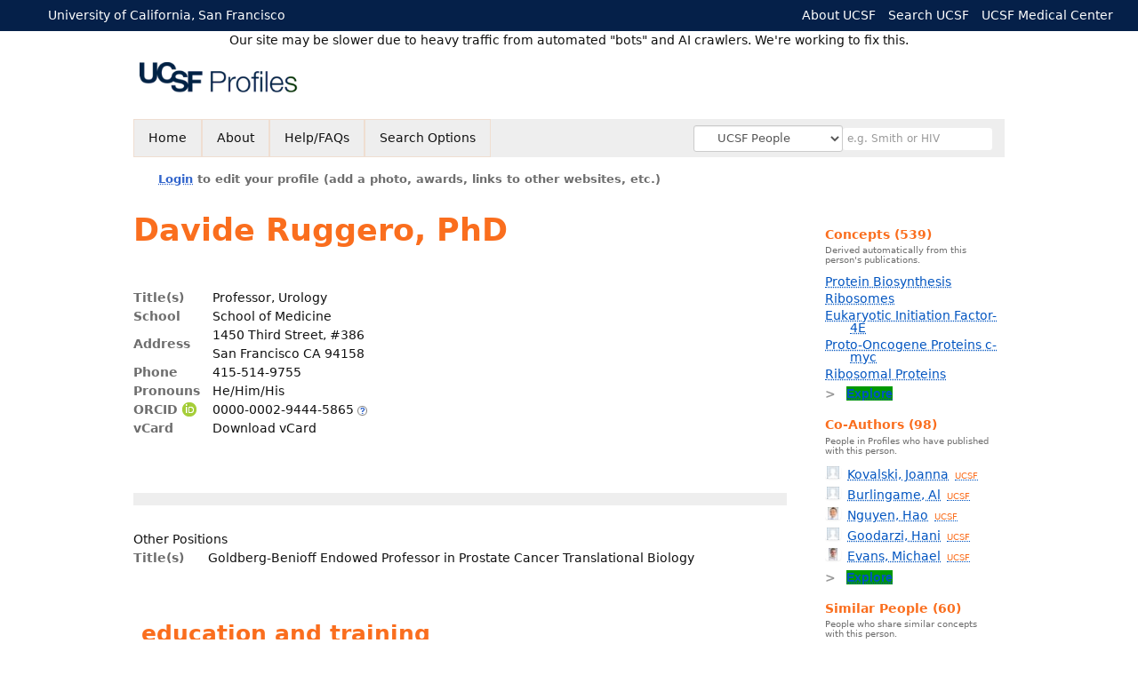

--- FILE ---
content_type: text/html; charset=utf-8
request_url: https://profiles.ucsf.edu/davide.ruggero
body_size: 63647
content:

<!DOCTYPE html PUBLIC "-//W3C//DTD XHTML 1.0 Strict//EN" "https://www.w3.org/TR/xhtml1/DTD/xhtml1-strict.dtd">
<html lang="en">
<head id="ctl00_Head1"><title>
	Davide Ruggero | UCSF Profiles
</title>
      <link rel="shortcut icon" href="https://profiles.ucsf.edu/App_Themes/UCSF/Images/favicon.ico" />
    <meta charset="utf-8" /><meta http-equiv="X-UA-Compatible" content="IE-edge" /><meta name="viewport" content="width=device-width, initial-scale=1" />
    <script type="text/javascript" src="https://ajax.aspnetcdn.com/ajax/jQuery/jquery-3.3.1.min.js"></script>
    <!-- Latest compiled and minified CSS -->
    <link rel="stylesheet" href="https://maxcdn.bootstrapcdn.com/bootstrap/3.3.7/css/bootstrap.min.css" integrity="sha384-BVYiiSIFeK1dGmJRAkycuHAHRg32OmUcww7on3RYdg4Va+PmSTsz/K68vbdEjh4u" crossorigin="anonymous" />
    <!-- Optional theme -->
    <link rel="stylesheet" href="https://maxcdn.bootstrapcdn.com/bootstrap/3.3.7/css/bootstrap-theme.min.css" integrity="sha384-rHyoN1iRsVXV4nD0JutlnGaslCJuC7uwjduW9SVrLvRYooPp2bWYgmgJQIXwl/Sp" crossorigin="anonymous" /><link rel="stylesheet" href="https://netdna.bootstrapcdn.com/font-awesome/4.2.0/css/font-awesome.min.css" />
    <!-- Latest compiled and minified JavaScript -->
    <script type="text/javascript" src="https://maxcdn.bootstrapcdn.com/bootstrap/3.3.7/js/bootstrap.min.js" integrity="sha384-Tc5IQib027qvyjSMfHjOMaLkfuWVxZxUPnCJA7l2mCWNIpG9mGCD8wGNIcPD7Txa" crossorigin="anonymous"></script>      

    
    <link href="https://profiles.ucsf.edu/framework/css/prns-theme.css" rel="stylesheet" type="text/css" media="all" /><link href="https://profiles.ucsf.edu/framework/css/prns-theme-menus-top.css" rel="stylesheet" type="text/css" media="all" /><link href="https://profiles.ucsf.edu/Framework/CSS/profiles.css" rel="stylesheet" type="text/css" media="all" /><link href="https://profiles.ucsf.edu/App_Themes/DEFAULT.css" rel="stylesheet" type="text/css" media="all" /><meta name="apple-mobile-web-app-title" content="Profiles RNS" /><meta name="application-name" content="Profiles RNS" /><meta name="msapplication-TileColor" content="#a41c2f" /><meta name="theme-color" content="#a41c2f" />

    <!-- Anirvan Stuff -->
	<meta name="msvalidate.01" content="4E5209CC6688B86BBDD2FE074176C029" /><meta name="msvalidate.01" content="0535E3191ABF67DFC9F7E03516F4B881" /><link href="App_Themes/UCSF/FEATURED.css" type="text/css" rel="stylesheet" /><link href="App_Themes/UCSF/UCSF.css" type="text/css" rel="stylesheet" /><link href="https://profiles.ucsf.edu/Profile/CSS/display.css" rel="stylesheet" type="text/css" media="all" /><script type="text/javascript" src="https://profiles.ucsf.edu/Profile/JavaScript/UCSF.js"></script><link href="https://amp.profiles.ucsf.edu/davide.ruggero" rel="amphtml" /><meta name="Description" content="Davide Ruggero&#39;s profile, publications, research topics, and co-authors" /><meta name="twitter:card" content="summary" /><meta name="twitter:site" content="@UCSF" /><meta name="twitter:creator" content="@UCSF" /><meta name="twitter:title" content="Davide Ruggero • UCSF Profiles" /><meta name="twitter:description" content="Davide Ruggero&#39;s profile, publications, research topics, and co-authors" /><meta name="twitter:image" content="https://researcherprofiles.org/profile/Modules/CustomViewPersonGeneralInfo/PhotoHandler.ashx?NodeID=183083" /><meta name="twitter:image:alt" content="Photo of Davide Ruggero" /><link href="https://profiles.ucsf.edu/davide.ruggero" rel="canonical" /><script type="text/javascript" src="https://profiles.ucsf.edu/Framework/JavaScript/profiles.js"></script><script type="text/javascript" src="https://profiles.ucsf.edu/Framework/JavaScript/UCSF.js"></script><script type="text/javascript" src="https://profiles.ucsf.edu/App_Themes/UCSF/UCSF.js"></script><link href="https://profiles.ucsf.edu/App_Themes/UCSF/UCSF.css" rel="stylesheet" type="text/css" media="all" /><script type="text/javascript">
var _rootDomain = "https://profiles.ucsf.edu";
var _isGroup = false;
</script><meta name="google-site-verification" content="JXe923j97sTSgp-6yxsCdd25Muv0wMNfDR27ba3ER8M" /><script type="text/javascript">
(function (i, s, o, g, r, a, m) {
i['GoogleAnalyticsObject'] = r; i[r] = i[r] || function () {
(i[r].q = i[r].q || []).push(arguments)
}, i[r].l = 1 * new Date(); a = s.createElement(o),
m = s.getElementsByTagName(o)[0]; a.async = 1; a.src = g; m.parentNode.insertBefore(a, m)
})(window, document, 'script', 'https://www.google-analytics.com/analytics.js', 'ga');
ga('create', 'UA-1142388-6', 'auto');
ga('send', 'pageview');
</script><script type="text/javascript">
(function() {
var sz = document.createElement('script'); sz.type = 'text/javascript'; sz.async = true;
sz.src = '//siteimproveanalytics.com/js/siteanalyze_8343.js';
var s = document.getElementsByTagName('script')[0]; s.parentNode.insertBefore(sz, s);})();
</script>
				<!--[if IE]>
					<link rel='stylesheet' type='text/css' href='https://profiles.ucsf.edu/Framework/CSS/profiles-ie.css' />
				<![endif]-->
			<link rel="alternate" type="application/rdf+xml" href="https://researcherprofiles.org/profile/183083/183083.rdf" /><link href="Profile/Modules/CustomViewAuthorInAuthorship/CustomViewAuthorInAuthorship.css" rel="stylesheet" type="text/css" media="all" /><link href="https://profiles.ucsf.edu/ORNG/CSS/gadgets.css" rel="stylesheet" type="text/css" media="all" /><script id="ctl00_cntlORNGContainer" type="text/javascript" src="/shindigorng/gadgets/js/container:views:rpc:jsonld:orng.js?c=1&amp;container=default"></script><script id="ctl00_cntlORNGGadgets" type="text/javascript">
var my = {};
my.gadgetSpec = function(appId, label, url, view, chrome_id, opt_params, secureToken) {
this.appId = appId;
this.label = label;
this.url = url;
this.view = view || 'default';
this.chrome_id = chrome_id;
this.opt_params = opt_params;
this.secureToken = secureToken;
};
my.openSocialURL = '/shindigorng';
my.guid = '7b46a1b4-ed89-478f-bd68-d7464beb1e44';
my.containerSecurityToken = 'default:[base64]';
my.containerSessionId = 'c06d28f3-18b2-424d-bcca-4bdd41915bef';
my.debug = 0;
my.noCache = 0;
my.noCache = 0;
my.gadgets = [new my.gadgetSpec(121,'Clinical Trials','https://researcherprofiles.org/apps_godzilla/ClinicalTrials.xml','verify','gadgets-tools-121',{},'default:[base64]')];
$(document).ready(function(){
my.init();
});
</script><script type="text/javascript" src="https://profiles.ucsf.edu/ORNG/JavaScript/orng.js"></script></head>
<body id="ctl00_bodyMaster" class="researcherprofiles--researcher-profile-page researcherprofiles--researcher-profile-or-network-page researcherprofiles--is-being-served-via-proxy-cache">
    <form name="aspnetForm" method="post" action="Profile/Display.aspx?subject=183083&amp;predicate=&amp;object=&amp;tab=&amp;file=&amp;viewas=HTML&amp;ContentType=text%2fhtml&amp;StatusCode=200&amp;SessionID=C06D28F3-18B2-424D-BCCA-4BDD41915BEF" id="aspnetForm" enctype="multipart/form-data">
<input type="hidden" name="ctl00_toolkitScriptMaster_HiddenField" id="ctl00_toolkitScriptMaster_HiddenField" value="" />
<input type="hidden" name="__VIEWSTATE" id="__VIEWSTATE" value="/wEPDwUENTM4MWRk5/pYs+80lpZHz3i6s2Bq3psN2ARgCLhedPCNeIbIgSI=" />


<script src="/ScriptResource.axd?d=bFv0Rw3BAIDE13KuaNaL6fsEHrua-xOZae5uDSbRYwir21rXACV3ywcPuepNRVkpI2B5G5zO649qgekZeYPPdR0g0Dhbm-UTWe9NthwGBtkWUvyALAfLwDM1QMehJ2zgXMhIk47Hiq27qeFySELmuA2&amp;t=705c9838" type="text/javascript"></script>
<script type="text/javascript">
//<![CDATA[
if (typeof(Sys) === 'undefined') throw new Error('ASP.NET Ajax client-side framework failed to load.');
//]]>
</script>

<input type="hidden" name="__VIEWSTATEGENERATOR" id="__VIEWSTATEGENERATOR" value="BDFA38F5" />
        

        <div id='page-container'>
            
            
            <div id="ctl00_MasterPageHeaderUCSF">
	
                <div class="researcherprofiles--branded-institutional-banner">
                    <div class="researcherprofiles--branded-institutional-banner--menu">
                        <ul>
                            <li class="first">
                                <a title="University of California, San Francisco" href="https://www.ucsf.edu/" target="_blank">University of California, San Francisco</a>
                            </li>
                        </ul>
                        <ul class="right">
                            <li>
                                <a title="About UCSF" href="https://www.ucsf.edu/about" target="_blank">About UCSF</a>
                            </li>
                            <li>
                                <a title="Search UCSF" href="https://www.ucsf.edu/ucsf/search" target="_blank">Search UCSF</a>
                            </li>
                            <li>
                                <a title="UCSF Medical Center" href="https://www.ucsfhealth.org/" target="_blank">UCSF Medical Center</a>
                            </li>
                        </ul>
                    </div>
                </div>
				<div data-nosnippet="true" class="researcherprofiles--emergency-site-slowdown-banner">Our site may be slower due to heavy traffic from automated "bots" and AI crawlers. We're working to fix this.</div>
                <div class="researcherprofiles--institution-header">
					<div class="researcherprofiles--institution-header--site-logo">
						<h1><a href="https://profiles.ucsf.edu/"><img src="https://profiles.ucsf.edu/App_themes/UCSF/Images/ucsfProfilesLogo.png" alt="UCSF Profiles" /></a></h1>
                        
                        
                        
                        
                        
                    </div>	
                </div>
            
</div>
            
            
            
            
            
            

            <div class="profiles">
                
                
                    
                            
<div id="prns-nav">
    <!-- MAIN NAVIGATION MENU -->
    <nav>
        <ul class="prns-main">
            <li class="main-nav">
                <a href="/search">Home</a>
            </li>
            <li class="main-nav">
                <a href="/about/AboutProfiles.aspx">About</a>
            </li>
            <li class="main-nav">
                <a href="/about/Help.aspx">Help/FAQs</a>
            </li>
            

			<li class="main-nav"><a href="https://profiles.ucsf.edu/search/">Search Options</a>
				<ul class="drop">
					<li><a href="https://profiles.ucdavis.edu/search/">UC Davis</a></li>
					<li><a href="https://profiles.icts.uci.edu/search/">UCI</a></li>
					<li><a href="https://profiles.ucla.edu/search/">UCLA</a></li>
					<li><a href="https://profiles.ucsd.edu/search/">UCSD</a></li>
					<li><a href="https://profiles.ucsf.edu/search/">UCSF</a></li>
					<li><a href="https://profiles.ucbraid.org/search/">All UC Health</a></li>
					<li><a href="https://profiles.sc-ctsi.org/search/">USC</a></li>
					<li><a href="https://researcherprofiles.org/search/">All</a></li>
				</ul>
			</li>

            <!-- UCSF search -->
			<li class="nav-facade-active" id="nav-search-in">
				<div id="nav-search-in-content"></div>
				<div class="searchSelect" id="searchDropdownBox">
					<select name="ctl00$ContentActive$rptActive$ctl00$ctl00$searchTypeDropDown" id="ctl00_ContentActive_rptActive_ctl00_ctl00_searchTypeDropDown" class="searchSelect form-control input-sm" aria-label="Records to search">
	<option value="Everything" searchtype="everything">Everything</option>
	<option value="http://profiles.catalyst.harvard.edu/ontology/prns!ClassGroupResearch" searchtype="everything" classgroupuri="http://profiles.catalyst.harvard.edu/ontology/prns!ClassGroupResearch">Research</option>
	<option value="http://profiles.catalyst.harvard.edu/ontology/prns!ClassGroupConcepts" searchtype="everything" classgroupuri="http://profiles.catalyst.harvard.edu/ontology/prns!ClassGroupConcepts">Concepts</option>
	<option value="http://profiles.catalyst.harvard.edu/ontology/prns!ClassGroupAwards" searchtype="everything" classgroupuri="http://profiles.catalyst.harvard.edu/ontology/prns!ClassGroupAwards">Awards</option>
	<option value="People" searchtype="people">People</option>
	<option value="UC" searchtype="people" otherfilters="UC Health">&#160;&#160;&#160;UC Health People</option>
	<option value="UCD" searchtype="people" institution="https://researcherprofiles.org/profile/171348">&#160;&#160;&#160;UC Davis People</option>
	<option value="UCI" searchtype="people" institution="https://researcherprofiles.org/profile/171352">&#160;&#160;&#160;UCI People</option>
	<option value="UCLA" searchtype="people" institution="https://researcherprofiles.org/profile/171349">&#160;&#160;&#160;UCLA People</option>
	<option value="UCSD" searchtype="people" institution="https://researcherprofiles.org/profile/171350">&#160;&#160;&#160;UCSD People</option>
	<option selected="selected" value="UCSF" searchtype="people" institution="https://researcherprofiles.org/profile/171351">&#160;&#160;&#160;UCSF People</option>
	<option value="USC" searchtype="people" institution="https://researcherprofiles.org/profile/171353">&#160;&#160;&#160;USC People</option>

</select>
				</div>
			<!-- next few tags have > on next line to remove space between -->
			</li>
            <li class="search main-nav" style="width: 492px;">
                <input name="search" id="menu-search" placeholder="e.g. Smith or HIV" type="text" style="padding-left: 5px;" class="form-control input-sm"/>
            </li>
            <li id="search-drop" class="last main-nav" style="float: right !important; width: 25px;">
                <a href="#" style="padding: 0px; padding-top: 9px; margin: 0px;">
                    <img src="/framework/images/arrowDown.png" /></a>
                <ul class="drop" style="top: 39px; left: 835px;">
                    <li class='first'><a class='search-drop' href='https://profiles.ucsf.edu/search'>Find People</a></li><li class='last'><a class='search-drop' style='border-bottom:1px solid #383737;' href='https://profiles.ucsf.edu/search/all'>Find Everything</a></li>
                </ul>
            </li>
        </ul>
        <!-- USER LOGIN MSG / USER FUNCTION MENU -->
        <div id="prns-usrnav" class="pub" class-help="class should be [pub|user]">
            <div class="loginbar">
                <a href='https://profiles.ucsf.edu/login/default.aspx?method=login&redirectto=https://profiles.ucsf.edu/davide.ruggero'>Login</a> to edit your profile (add a photo, awards, links to other websites, etc.)
            </div>
            <!-- SUB NAVIGATION MENU (logged on) -->
            <ul class="usermenu">
                
                <li style="margin-top: 0px !important;">
                    <div class="divider"></div>
                </li>
                <li><a href='https://profiles.ucsf.edu/login/default.aspx?pin=send&method=login&edit=true'>Edit My Profile</a></li>
                <li>
                    <div class="divider"></div>
                </li>
                               
                <li id="ListDivider">
                    <div class="divider"></div>
                </li>
                <li id="navMyLists">
                   <a href="#">My Person List (<span id="list-count">0</span>)</a>
                    
                </li>
                 <li>
                    <div class="divider"></div>
                </li>
                
                
                
            </ul>
        </div>
         <div id="ctl00_ContentActive_rptActive_ctl00_ctl00_HeroNavbarPanel">
	
            <!-- UCSF This panelActive navbar div holds the heros photos -->
            <div class="panelActive navbar"/>
        
</div>
    </nav>
</div>

<script type='text/javascript'>$('#useourdata').css('border-bottom','');</script><script type='text/javascript'> var NAME = document.getElementById('prns-usrnav'); NAME.className = 'pub'; $('#navMyLists').remove(); $('#ListDivider').remove();</script>
<script type="text/javascript">
    $(function () {
        setNavigation();
    });
    function setNavigation() {
        var path = $(location).attr('href');
        path = path.replace(/\/$/, "");
        path = decodeURIComponent(path);
        $(".prns-main li").each(function () {
            var href = $(this).find("a").attr('href');
            var urlParams = window.location.search;
            if ((path + urlParams).indexOf(href) >= 0) {
                $(this).addClass('landed');
            }
        });
        return true;
    }
    $(document).ready(function () {
        $("#menu-search").on("keypress", function (e) {
            if (e.which == 13) {
                minisearch();
                return false;
            }
            return true;
        });
        /** Removed by UCSF
        $("#img-mag-glass").on("click", function () {
            minisearch();
            return true;
        });
        **/
    });
    function minisearch() {
        var keyword = $("#menu-search").val();
        var searchtype = $('#searchDropdownBox select').find("option:selected").attr("searchtype");
        var classgroupuri = $('#searchDropdownBox select').find("option:selected").attr("classgroupuri") || '';
        var institution = $('#searchDropdownBox select').find("option:selected").attr("institution") || '';
        var otherfilters = $('#searchDropdownBox select').find("option:selected").attr("otherfilters") || '';

        document.location.href = '/search/default.aspx?searchtype=' + searchtype + '&searchfor=' + keyword +
            '&classgroupuri=' + classgroupuri + '&institution=' + institution + '&otherfilters=' + otherfilters + '&exactphrase=false&new=true';
        return true;
    }
</script>



                        
                
                
                
                <div class="profilesPage">
                    <button type="button" style="color: #000000;" onclick="javascript:topFunction();" id="rtnBtn" title="Go to top">Return to Top</button>
                    <div id="profilesMainRow" class="MainRow">
                        
                        <div id="ctl00_divProfilesContentMain" class="profilesContentMain profilesMaxWidth" itemscope="itemscope" itemtype="http://schema.org/Person">
                            <div id="ctl00_divTopMainRow" style="width: 100%">
                                 <div class="pageTitle"><h2 style='margin-bottom:0px;'>Davide Ruggero, PhD</h2></div>
                            </div>
                            
                            <div class="backLink">
                                
                            </div>
                            <div class="pageDescription">
                                
                            </div>
                            <div class="prns-screen-search" id="prns-content">
                                <div class="content-main">
                                    
                                </div>
                            </div>
                            <div class="panelMain">
                                
                                    
                                            
<table>
    <tr>
        <td style="padding-right:30px;padding-top:10px;" align="right" valign="top">
            
        </td>
        <td>
            <div class="content_two_columns" xmlns:geo="http://aims.fao.org/aos/geopolitical.owl#" xmlns:afn="http://jena.hpl.hp.com/ARQ/function#" xmlns:prns="http://profiles.catalyst.harvard.edu/ontology/prns#" xmlns:obo="http://purl.obolibrary.org/obo/" xmlns:dcelem="http://purl.org/dc/elements/1.1/" xmlns:dcterms="http://purl.org/dc/terms/" xmlns:event="http://purl.org/NET/c4dm/event.owl#" xmlns:bibo="http://purl.org/ontology/bibo/" xmlns:vann="http://purl.org/vocab/vann/" xmlns:vitro07="http://vitro.mannlib.cornell.edu/ns/vitro/0.7#" xmlns:vitro="http://vitro.mannlib.cornell.edu/ns/vitro/public#" xmlns:vivo="http://vivoweb.org/ontology/core#" xmlns:pvs="http://vivoweb.org/ontology/provenance-support#" xmlns:scirr="http://vivoweb.org/ontology/scientific-research-resource#" xmlns:rdf="http://www.w3.org/1999/02/22-rdf-syntax-ns#" xmlns:rdfs="http://www.w3.org/2000/01/rdf-schema#" xmlns:xsd="http://www.w3.org/2001/XMLSchema#" xmlns:owl="http://www.w3.org/2002/07/owl#" xmlns:swvs="http://www.w3.org/2003/06/sw-vocab-status/ns#" xmlns:skco="http://www.w3.org/2004/02/skos/core#" xmlns:owl2="http://www.w3.org/2006/12/owl2-xml#" xmlns:skos="http://www.w3.org/2008/05/skos#" xmlns:foaf="http://xmlns.com/foaf/0.1/"><table><tbody><tr><td class="firstColumn"><div class="basicInfo"><table><tbody><tr><th>Title(s)</th><td><span itemprop="jobTitle">Professor, Urology</span></td></tr><tr><th>School</th><td>School of Medicine</td></tr><tr><th>Address</th><td><span itemprop="address" itemscope="itemscope" itemtype="http://schema.org/PostalAddress"><span itemprop="streetAddress">1450 Third Street, #386<br />San Francisco CA 94158<br /></span></span></td></tr><tr><th>Phone</th><td><span itemprop="telephone">415-514-9755</span></td></tr><tr><th>Pronouns</th><td>He/Him/His</td></tr><tr><th>
            ORCID
            <img id="1eb8c232-a725-45c7-9302-b0331349abf8" src="https://profiles.ucsf.edu/Framework/Images/orcid_16x16(1).gif" alt="ORCID Icon" style="vertical-align:text-bottom" /></th><td><a href="https://orcid.org/0000-0002-9444-5865" target="_blank">0000-0002-9444-5865</a> <a style="border: none;" href="../About/ORCID.aspx" target="_blank"><img style="border-style: none" src="https://profiles.ucsf.edu/Framework/Images/info.png" border="0" alt="Additional info" /></a></td></tr><tr><th>vCard</th><td><a href="https://profiles.ucsf.edu/profile/modules/CustomViewPersonGeneralInfo/vcard.aspx?subject=183083" style="text-decoration:none;color:#000000;" onmouseover="this.style.textDecoration='underline';this.style.color='#3366CC';" onmouseout="this.style.textDecoration='none';this.style.color='#000000';">Download vCard</a></td></tr></tbody></table></div></td></tr></tbody></table></div>
        </td>

    </tr>
</table>
<div id="toc"><ul></ul><div style="clear:both;"></div></div>
<!-- for testing ORNG gadgets -->


                                        
                                            <div class="content_two_columns" xmlns:fo="http://www.w3.org/1999/XSL/Format"   xmlns:prns="http://profiles.catalyst.harvard.edu/ontology/prns#" xmlns:rdf="http://www.w3.org/1999/02/22-rdf-syntax-ns#" xmlns:rdfs="http://www.w3.org/2000/01/rdf-schema#" xmlns:vivo="http://vivoweb.org/ontology/core#"><table><tbody><tr><td class="firstColumn"><div class="sectionHeader2">Other Positions</div><div class="basicInfo"><table><tbody><tr><th>Title(s)</th><td>Goldberg-Benioff Endowed Professor in Prostate Cancer Translational Biology</td></tr><tr><th><br /></th></tr></tbody></table></div></td></tr></tbody></table></div>



                                        
                                            <div class='PropertyGroup' tabindex="0" style='cursor:pointer;' onkeypress="if (event.keyCode == 13) javascript:toggleBlock('propertygroup','http://profiles.catalyst.harvard.edu/ontology/prns#PropertyGroupBiography');" onclick="javascript:toggleBlock('propertygroup','http://profiles.catalyst.harvard.edu/ontology/prns#PropertyGroupBiography');"  role="region"><br><img id="propertygrouphttp://profiles.catalyst.harvard.edu/ontology/prns#PropertyGroupBiography" src='https://profiles.ucsf.edu/Profile/Modules/PropertyList/images/minusSign.gif' alt='Collapse' style='border: none; text-decoration: none !important' border='0' width='9' height='9'/>&nbsp;<input  type='hidden' id="imgonhttp://profiles.catalyst.harvard.edu/ontology/prns#PropertyGroupBiography" value='https://profiles.ucsf.edu/Profile/Modules/PropertyList/images/minusSign.gif' alt='Collapse' width='9'/><input type='hidden' id="imgoffhttp://profiles.catalyst.harvard.edu/ontology/prns#PropertyGroupBiography" value='https://profiles.ucsf.edu/Profile/Modules/PropertyList/images/plusSign.gif' alt='Expand' />Biography&nbsp;<br></div><div class='PropertyGroupItem'  id='http://profiles.catalyst.harvard.edu/ontology/prns#PropertyGroupBiography'><input type='hidden' id="imgonhttp://vivoweb.org/ontology/core#educationalTraining" value='https://profiles.ucsf.edu/Profile/Modules/PropertyList/images/minusSign.gif' alt='Collapse'  width='9' height='9' /><input type='hidden' id="imgoffhttp://vivoweb.org/ontology/core#educationalTraining" value='https://profiles.ucsf.edu/Profile/Modules/PropertyList/images/plusSign.gif'alt='Expand'  /><div><div class='PropertyItemHeader' style='cursor:pointer;' tabindex="0" onkeypress="if (event.keyCode == 13) javascript:toggleBlock('propertyitem','http://vivoweb.org/ontology/core#educationalTraining');" onclick="javascript:toggleBlock('propertyitem','http://vivoweb.org/ontology/core#educationalTraining');" role="region"><img id="propertyitemhttp://vivoweb.org/ontology/core#educationalTraining" src='https://profiles.ucsf.edu/Profile/Modules/PropertyList/images/minusSign.gif' alt='Collapse' style='border: none; text-decoration: none !important' border='0' width='9' height='9' />&nbsp;education and training</div><div class='PropertyGroupData'><div id='http://vivoweb.org/ontology/core#educationalTraining'><div style="margin-top:6px" xmlns:fo="http://www.w3.org/1999/XSL/Format"   xmlns:prns="http://profiles.catalyst.harvard.edu/ontology/prns#" xmlns:rdf="http://www.w3.org/1999/02/22-rdf-syntax-ns#" xmlns:rdfs="http://www.w3.org/2000/01/rdf-schema#" xmlns:vivo="http://vivoweb.org/ontology/core#"><table style="width:592px" class="collapsible education"><tbody><tr><td>University of Rome, La Sapienza, Italy</td><td>B.S.</td><td>1994</td><td>Biology</td></tr><tr><td>University of Rome, La Sapienza, Italy</td><td>Ph.D.</td><td>1998</td><td>Molecular and Cell Biology</td></tr></tbody></table></div>


</div></div></div><input type='hidden' id="imgonhttp://vivoweb.org/ontology/core#awardOrHonor" value='https://profiles.ucsf.edu/Profile/Modules/PropertyList/images/minusSign.gif' alt='Collapse'  width='9' height='9' /><input type='hidden' id="imgoffhttp://vivoweb.org/ontology/core#awardOrHonor" value='https://profiles.ucsf.edu/Profile/Modules/PropertyList/images/plusSign.gif'alt='Expand'  /><div><div class='PropertyItemHeader' style='cursor:pointer;' tabindex="0" onkeypress="if (event.keyCode == 13) javascript:toggleBlock('propertyitem','http://vivoweb.org/ontology/core#awardOrHonor');" onclick="javascript:toggleBlock('propertyitem','http://vivoweb.org/ontology/core#awardOrHonor');" role="region"><img id="propertyitemhttp://vivoweb.org/ontology/core#awardOrHonor" src='https://profiles.ucsf.edu/Profile/Modules/PropertyList/images/minusSign.gif' alt='Collapse' style='border: none; text-decoration: none !important' border='0' width='9' height='9' />&nbsp;awards and honors</div><div class='PropertyGroupData'><div id='http://vivoweb.org/ontology/core#awardOrHonor'><div class="awardsList"><table class="collapsible"><tbody><tr><td stlye="white-space:nowrap;"></td><td class="awardStartDate">1994</td><td></td><td>Enichem Society Fellowship</td></tr><tr><td stlye="white-space:nowrap;"></td><td class="awardStartDate">1998
                     -
                  </td><td>2000</td><td>American-Italian Cancer Foundation Fellowship</td></tr><tr><td stlye="white-space:nowrap;"></td><td class="awardStartDate">2003</td><td></td><td>Outstanding Research Fellow Award at MSKCC</td></tr><tr><td stlye="white-space:nowrap;"></td><td class="awardStartDate">2005
                     -
                  </td><td>2007</td><td>V Foundation Scholar Award</td></tr><tr><td stlye="white-space:nowrap;"></td><td class="awardStartDate">2006
                     -
                  </td><td>2007</td><td>Pennsylvania Department of Health Merit Award (Commonwealth Universal Research Enhancement Program)</td></tr><tr><td stlye="white-space:nowrap;"></td><td class="awardStartDate">2008</td><td></td><td>AACR Gertrude B. Elion Cancer Research Award</td></tr><tr><td stlye="white-space:nowrap;"></td><td class="awardStartDate">2010</td><td></td><td>Leukemia &amp; Lymphoma Society Scholar Award</td></tr><tr><td stlye="white-space:nowrap;"></td><td class="awardStartDate">2010</td><td></td><td>Phi Beta Psi Sorority National Project Research Award</td></tr><tr><td stlye="white-space:nowrap;"></td><td class="awardStartDate">2010</td><td></td><td>UCSF Program for Breakthrough Biomedical Research Award </td></tr><tr><td stlye="white-space:nowrap;"></td><td class="awardStartDate">2010</td><td></td><td>Co-Chair and Organizer, 1st American Association for Cancer Research "Protein Translation and Cancer</td></tr><tr><td stlye="white-space:nowrap;"></td><td class="awardStartDate">2011</td><td></td><td>Helen Diller Family Endowed Chair of Basic Cancer Research</td></tr><tr><td stlye="white-space:nowrap;"></td><td class="awardStartDate">2013</td><td></td><td>Co-Organizer, AACR 3rd International Conference on Frontiers in Basic Cancer Research</td></tr><tr><td stlye="white-space:nowrap;"></td><td class="awardStartDate">2013</td><td></td><td>Chair, 2013 AACR Annual Meeting Major Symposium on "Stress Response Pathways in Cancer"</td></tr><tr><td stlye="white-space:nowrap;"></td><td class="awardStartDate">2016</td><td></td><td>Co-Chair and Organizer, AACR Special Conference on "Translating the cancer genome: a new frontier in</td></tr><tr><td stlye="white-space:nowrap;"></td><td class="awardStartDate">2017</td><td></td><td>Chair, Annual AACR Educational Session on "Translation Control in cancer: From Basic Science to Ther</td></tr><tr><td stlye="white-space:nowrap;"></td><td class="awardStartDate">2017</td><td></td><td>Chair, Annual AACR Educational Session on "Translation Control in cancer: From Basic Science to Ther</td></tr><tr><td stlye="white-space:nowrap;"></td><td class="awardStartDate">2017</td><td></td><td>Chair, Annual AACR Educational Session on "Translation Control in cancer: From Basic Science to Ther</td></tr><tr><td stlye="white-space:nowrap;"></td><td class="awardStartDate">2017</td><td></td><td>Chair, Annual AACR Educational Session on "Translation Control in cancer: From Basic Science to Ther</td></tr><tr><td stlye="white-space:nowrap;"></td><td class="awardStartDate">2017</td><td></td><td>Chair, Annual AACR Educational Session on "Translation Control in cancer: From Basic Science to Ther</td></tr><tr><td stlye="white-space:nowrap;"></td><td class="awardStartDate">2018</td><td></td><td>Co-Chair, 2018 Cold Spring Harbor Laboratories Meeting on Translational Control</td></tr><tr><td stlye="white-space:nowrap;"></td><td class="awardStartDate">2019</td><td></td><td>Chair, NCI Special Workshop on Dysregulation of Ribosome Biogenesis &amp; Protein Synthesis in Cancer</td></tr><tr><td stlye="white-space:nowrap;"></td><td class="awardStartDate">2019</td><td></td><td>NCI Outstanding Investigator Award (R35)</td></tr><tr><td stlye="white-space:nowrap;"></td><td class="awardStartDate">2019</td><td></td><td>American Cancer Society (ACS) Research Professorship Award</td></tr><tr><td stlye="white-space:nowrap;"></td><td class="awardStartDate">2020</td><td></td><td>Co-Organizer, ACS “Expanding the Central Dogma to Fight Cancer” Symposium</td></tr><tr><td stlye="white-space:nowrap;"></td><td class="awardStartDate">2020</td><td></td><td>Co-Organizer, QBI Cancer Cell Symposium</td></tr></tbody></table></div>


</div></div></div></div><div class='PropertyGroup' tabindex="0" style='cursor:pointer;' onkeypress="if (event.keyCode == 13) javascript:toggleBlock('propertygroup','http://profiles.catalyst.harvard.edu/ontology/prns#PropertyGroupOverview');" onclick="javascript:toggleBlock('propertygroup','http://profiles.catalyst.harvard.edu/ontology/prns#PropertyGroupOverview');"  role="region"><br><img id="propertygrouphttp://profiles.catalyst.harvard.edu/ontology/prns#PropertyGroupOverview" src='https://profiles.ucsf.edu/Profile/Modules/PropertyList/images/minusSign.gif' alt='Collapse' style='border: none; text-decoration: none !important' border='0' width='9' height='9'/>&nbsp;<input  type='hidden' id="imgonhttp://profiles.catalyst.harvard.edu/ontology/prns#PropertyGroupOverview" value='https://profiles.ucsf.edu/Profile/Modules/PropertyList/images/minusSign.gif' alt='Collapse' width='9'/><input type='hidden' id="imgoffhttp://profiles.catalyst.harvard.edu/ontology/prns#PropertyGroupOverview" value='https://profiles.ucsf.edu/Profile/Modules/PropertyList/images/plusSign.gif' alt='Expand' />Overview&nbsp;<br></div><div class='PropertyGroupItem'  id='http://profiles.catalyst.harvard.edu/ontology/prns#PropertyGroupOverview'><input type='hidden' id="imgonhttp://vivoweb.org/ontology/core#webpage" value='https://profiles.ucsf.edu/Profile/Modules/PropertyList/images/minusSign.gif' alt='Collapse'  width='9' height='9' /><input type='hidden' id="imgoffhttp://vivoweb.org/ontology/core#webpage" value='https://profiles.ucsf.edu/Profile/Modules/PropertyList/images/plusSign.gif'alt='Expand'  /><div><div class='PropertyItemHeader' style='cursor:pointer;' tabindex="0" onkeypress="if (event.keyCode == 13) javascript:toggleBlock('propertyitem','http://vivoweb.org/ontology/core#webpage');" onclick="javascript:toggleBlock('propertyitem','http://vivoweb.org/ontology/core#webpage');" role="region"><img id="propertyitemhttp://vivoweb.org/ontology/core#webpage" src='https://profiles.ucsf.edu/Profile/Modules/PropertyList/images/minusSign.gif' alt='Collapse' style='border: none; text-decoration: none !important' border='0' width='9' height='9' />&nbsp;webpage</div><div class='PropertyGroupData'><div id='http://vivoweb.org/ontology/core#webpage'><div id="view_links_table" style="padding:10px 0px 10px 20px;"><table cellspacing="10" cellpadding="10" border="0" class="collapsible"><tbody><tr /><tr class="website-table"><td style="width:30px;"><img src="https://www.google.com/s2/favicons?domain=http://urology.ucsf.edu/faculty/facRuggero.html" width="16'" height="16" /></td><td><a href="http://urology.ucsf.edu/faculty/facRuggero.html">Profile at urology.ucsf.edu</a></td></tr></tbody></table></div>


</div></div></div><input type='hidden' id="imgonhttp://profiles.catalyst.harvard.edu/ontology/prns#mediaLinks" value='https://profiles.ucsf.edu/Profile/Modules/PropertyList/images/minusSign.gif' alt='Collapse'  width='9' height='9' /><input type='hidden' id="imgoffhttp://profiles.catalyst.harvard.edu/ontology/prns#mediaLinks" value='https://profiles.ucsf.edu/Profile/Modules/PropertyList/images/plusSign.gif'alt='Expand'  /><div><div class='PropertyItemHeader' style='cursor:pointer;' tabindex="0" onkeypress="if (event.keyCode == 13) javascript:toggleBlock('propertyitem','http://profiles.catalyst.harvard.edu/ontology/prns#mediaLinks');" onclick="javascript:toggleBlock('propertyitem','http://profiles.catalyst.harvard.edu/ontology/prns#mediaLinks');" role="region"><img id="propertyitemhttp://profiles.catalyst.harvard.edu/ontology/prns#mediaLinks" src='https://profiles.ucsf.edu/Profile/Modules/PropertyList/images/minusSign.gif' alt='Collapse' style='border: none; text-decoration: none !important' border='0' width='9' height='9' />&nbsp;media links</div><div class='PropertyGroupData'><div id='http://profiles.catalyst.harvard.edu/ontology/prns#mediaLinks'><div id="view_links_table" style="padding:10px 0px 10px 20px;"><table cellspacing="10" cellpadding="10" border="0" class="collapsible"><tbody><tr class="website-table"><td style="width:30px"><img src="https://www.google.com/s2/favicons?domain=http://www.ucsf.edu/news/2012/11/13201/researchers-identify-protein-key-proliferation-lymphoma-cells" width="16" height="16" /></td><td><a href="http://www.ucsf.edu/news/2012/11/13201/researchers-identify-protein-key-proliferation-lymphoma-cells">Researchers Identify Protein Key in Proliferation of Lymphoma Cells</a>
									(11/27/2012)
								</td></tr><tr class="website-table"><td style="width:30px"><img src="https://www.google.com/s2/favicons?domain=http://www.ucsf.edu/news/2012/02/11559/cancer-research-shows-promise-new-drugs" width="16" height="16" /></td><td><a href="http://www.ucsf.edu/news/2012/02/11559/cancer-research-shows-promise-new-drugs">Cancer Research Shows Promise of New Drugs</a>
									(02/22/2012)
								</td></tr></tbody></table></div>


</div></div></div></div><div class='PropertyGroup' tabindex="0" style='cursor:pointer;' onkeypress="if (event.keyCode == 13) javascript:toggleBlock('propertygroup','http://profiles.catalyst.harvard.edu/ontology/prns#PropertyGroupResearch');" onclick="javascript:toggleBlock('propertygroup','http://profiles.catalyst.harvard.edu/ontology/prns#PropertyGroupResearch');"  role="region"><br><img id="propertygrouphttp://profiles.catalyst.harvard.edu/ontology/prns#PropertyGroupResearch" src='https://profiles.ucsf.edu/Profile/Modules/PropertyList/images/minusSign.gif' alt='Collapse' style='border: none; text-decoration: none !important' border='0' width='9' height='9'/>&nbsp;<input  type='hidden' id="imgonhttp://profiles.catalyst.harvard.edu/ontology/prns#PropertyGroupResearch" value='https://profiles.ucsf.edu/Profile/Modules/PropertyList/images/minusSign.gif' alt='Collapse' width='9'/><input type='hidden' id="imgoffhttp://profiles.catalyst.harvard.edu/ontology/prns#PropertyGroupResearch" value='https://profiles.ucsf.edu/Profile/Modules/PropertyList/images/plusSign.gif' alt='Expand' />Research&nbsp;<br></div><div class='PropertyGroupItem'  id='http://profiles.catalyst.harvard.edu/ontology/prns#PropertyGroupResearch'><input type='hidden' id="imgonhttp://vivoweb.org/ontology/core#hasResearcherRole" value='https://profiles.ucsf.edu/Profile/Modules/PropertyList/images/minusSign.gif' alt='Collapse'  width='9' height='9' /><input type='hidden' id="imgoffhttp://vivoweb.org/ontology/core#hasResearcherRole" value='https://profiles.ucsf.edu/Profile/Modules/PropertyList/images/plusSign.gif'alt='Expand'  /><div><div class='PropertyItemHeader' style='cursor:pointer;' tabindex="0" onkeypress="if (event.keyCode == 13) javascript:toggleBlock('propertyitem','http://vivoweb.org/ontology/core#hasResearcherRole');" onclick="javascript:toggleBlock('propertyitem','http://vivoweb.org/ontology/core#hasResearcherRole');" role="region"><img id="propertyitemhttp://vivoweb.org/ontology/core#hasResearcherRole" src='https://profiles.ucsf.edu/Profile/Modules/PropertyList/images/minusSign.gif' alt='Collapse' style='border: none; text-decoration: none !important' border='0' width='9' height='9' />&nbsp;research activities and funding</div><div class='PropertyGroupData'><div id='http://vivoweb.org/ontology/core#hasResearcherRole'><div class='basicInfo scroll'><table class='collapsible grants' width='590px' border='0' cellpadding='5px' cellspacing='3px'><tr><td>Mechanisms of regulated translation control in cancer and its therapeutic implications<br/><span style='float:left;padding-right:10px'>NIH</span> <span style='float:left'><a href='http://grantome.com/search?q=R35CA242986' target='_blank'>R35CA242986</a></span><span style='float:right;padding-left:10px'>Aug 6, 2019&nbsp;-&nbsp;Jul 31, 2026</span><br/>Role: Principal Investigator</td></tr><tr><td>MYCN, mTOR and translation control in medulloblastoma<br/><span style='float:left;padding-right:10px'>NIH</span> <span style='float:left'><a href='http://grantome.com/search?q=R01NS089868' target='_blank'>R01NS089868</a></span><span style='float:right;padding-left:10px'>Sep 1, 2014&nbsp;-&nbsp;Jun 30, 2019</span><br/>Role: Co-Principal Investigator</td></tr><tr><td>X-linked Dyskeratosis Congenita and ribosomal frameshifting<br/><span style='float:left;padding-right:10px'>NIH</span> <span style='float:left'><a href='http://grantome.com/search?q=R01HL119439' target='_blank'>R01HL119439</a></span><span style='float:right;padding-left:10px'>Aug 1, 2014&nbsp;-&nbsp;Apr 30, 2019</span><br/>Role: Co-Principal Investigator</td></tr><tr><td>elF4E-Dependent Translation Control in the Oncogenic Stress Response and Cancer<br/><span style='float:left;padding-right:10px'>NIH</span> <span style='float:left'><a href='http://grantome.com/search?q=R01CA184624' target='_blank'>R01CA184624</a></span><span style='float:right;padding-left:10px'>May 1, 2014&nbsp;-&nbsp;Apr 30, 2020</span><br/>Role: Principal Investigator</td></tr><tr><td>Deciphering the role of the translational oncogenic program in Prostate Cancer<br/><span style='float:left;padding-right:10px'>NIH</span> <span style='float:left'><a href='http://grantome.com/search?q=R01CA154916' target='_blank'>R01CA154916</a></span><span style='float:right;padding-left:10px'>Sep 1, 2011&nbsp;-&nbsp;Jun 30, 2022</span><br/>Role: Principal Investigator</td></tr><tr><td>Delineating the Mechanisms Responsible for Synthetic Lethality in MYC-induced Tumorigenesis Driven by Control of Protein Synthesis<br/><span style='float:left;padding-right:10px'>NIH</span> <span style='float:left'><a href='http://grantome.com/search?q=R01CA140456' target='_blank'>R01CA140456</a></span><span style='float:right;padding-left:10px'>Jul 1, 2009&nbsp;-&nbsp;Apr 30, 2020</span><br/>Role: Principal Investigator</td></tr><tr><td>Role of ribosome impairments in X-linked Dyskeratosis Congenita pathogenesis<br/><span style='float:left;padding-right:10px'>NIH</span> <span style='float:left'><a href='http://grantome.com/search?q=R01DK098057' target='_blank'>R01DK098057</a></span><span style='float:right;padding-left:10px'>Aug 1, 2006&nbsp;-&nbsp;Jun 30, 2017</span><br/>Role: Principal Investigator</td></tr><tr><td>Role of rRNA Modifications in Dyskeratosis Congenita and Translation Control<br/><span style='float:left;padding-right:10px'>NIH</span> <span style='float:left'><a href='http://grantome.com/search?q=R01HL085572' target='_blank'>R01HL085572</a></span><span style='float:right;padding-left:10px'>Aug 1, 2006&nbsp;-&nbsp;Jun 30, 2011</span><br/>Role: Principal Investigator</td></tr><tr><td>Bio-Organic Biomedical Mass Spectrometry Resource<br/><span style='float:left;padding-right:10px'>NIH</span> <span style='float:left'><a href='http://grantome.com/search?q=P41RR001614' target='_blank'>P41RR001614</a></span><span style='float:right;padding-left:10px'>Mar 1, 1982&nbsp;-&nbsp;May 31, 2015</span><br/>Role: Co-Investigator</td></tr></table></div>
</div></div></div></div><div class='PropertyGroup' tabindex="0" style='cursor:pointer;' onkeypress="if (event.keyCode == 13) javascript:toggleBlock('propertygroup','http://profiles.catalyst.harvard.edu/ontology/prns#PropertyGroupBibliographic');" onclick="javascript:toggleBlock('propertygroup','http://profiles.catalyst.harvard.edu/ontology/prns#PropertyGroupBibliographic');"  role="region"><br><img id="propertygrouphttp://profiles.catalyst.harvard.edu/ontology/prns#PropertyGroupBibliographic" src='https://profiles.ucsf.edu/Profile/Modules/PropertyList/images/minusSign.gif' alt='Collapse' style='border: none; text-decoration: none !important' border='0' width='9' height='9'/>&nbsp;<input  type='hidden' id="imgonhttp://profiles.catalyst.harvard.edu/ontology/prns#PropertyGroupBibliographic" value='https://profiles.ucsf.edu/Profile/Modules/PropertyList/images/minusSign.gif' alt='Collapse' width='9'/><input type='hidden' id="imgoffhttp://profiles.catalyst.harvard.edu/ontology/prns#PropertyGroupBibliographic" value='https://profiles.ucsf.edu/Profile/Modules/PropertyList/images/plusSign.gif' alt='Expand' />Bibliographic&nbsp;<br></div><div class='PropertyGroupItem'  id='http://profiles.catalyst.harvard.edu/ontology/prns#PropertyGroupBibliographic'><input type='hidden' id="imgonhttp://vivoweb.org/ontology/core#authorInAuthorship" value='https://profiles.ucsf.edu/Profile/Modules/PropertyList/images/minusSign.gif' alt='Collapse'  width='9' height='9' /><input type='hidden' id="imgoffhttp://vivoweb.org/ontology/core#authorInAuthorship" value='https://profiles.ucsf.edu/Profile/Modules/PropertyList/images/plusSign.gif'alt='Expand'  /><div><div class='PropertyItemHeader' style='cursor:pointer;' tabindex="0" onkeypress="if (event.keyCode == 13) javascript:toggleBlock('propertyitem','http://vivoweb.org/ontology/core#authorInAuthorship');" onclick="javascript:toggleBlock('propertyitem','http://vivoweb.org/ontology/core#authorInAuthorship');" role="region"><img id="propertyitemhttp://vivoweb.org/ontology/core#authorInAuthorship" src='https://profiles.ucsf.edu/Profile/Modules/PropertyList/images/minusSign.gif' alt='Collapse' style='border: none; text-decoration: none !important' border='0' width='9' height='9' />&nbsp;selected publications</div><div class='PropertyGroupData'><div id='http://vivoweb.org/ontology/core#authorInAuthorship'>


<div class='publicationList'>
    <div id="ctl01_divPubHeaderText" style="font-weight: bold; color: #888; padding: 5px 0px;">
        Publications listed below are automatically derived from MEDLINE/PubMed and other sources, which might result in incorrect or missing publications. 
		Researchers can <a href='https://profiles.ucsf.edu/login/default.aspx?pin=send&method=login&edit=true'>login</a> to make corrections and additions, or <a id="ctl01_Contact" href="mailto:profiles@ucsf.edu">contact us for help</a>.  
        to make corrections and additions.
    </div>
    <div class="anchor-tab" id="divDisplayType">
        <a class='selected' tabindex="0" id="aNewest">Newest</a>
        &nbsp; | &nbsp; 
        <a tabindex="0" id="aOldest">Oldest</a>
        &nbsp; | &nbsp; 
        <a tabindex="0" id="aMostCited">Most Cited</a>
        &nbsp; | &nbsp; 
              <a tabindex="0" id="aMostDiscussed">Most Discussed</a>
        &nbsp; | &nbsp; 
		<a tabindex="0" id="aTimeline" class="link-visualization">Timeline</a>
        &nbsp; | &nbsp; 
              <a tabindex="0" id="aFieldSummary" class="link-visualization">Field Summary</a>
        &nbsp; | &nbsp;
		<a tabindex="0" id="aPlainText">Plain Text</a>
    </div>
    <details id="divPubListDetails" class="details-text">
        <summary><i>Altmetrics Details</i></summary>
        <span class="details-text-highlight">PMC Citations</span> indicate the number of times the publication was cited by articles in PubMed Central, and the <span class="details-text-highlight">Altmetric</span> score represents citations in news articles and social media.
        (Note that publications are often cited in additional ways that are not shown here.)
        <span class="details-text-highlight">Fields</span> are based on how the National Library of Medicine (NLM) classifies the publication's journal and might not represent the specific topic of the publication.
        <span class="details-text-highlight">Translation</span> tags are based on the publication type and the MeSH terms NLM assigns to the publication.
        Some publications (especially newer ones and publications not in PubMed) might not yet be assigned Field or Translation tags.)
        Click a Field or Translation tag to filter the publications.
    </details>
    <div id="divPubList">
        
                <div id="publicationListAll" class="publications">
                    <ol>
            
                <li id="ctl01_rpPublication_ctl01_liPublication" data-pmid="40791481" data-citations="0" data-TranslationHumans="0" data-TranslationAnimals="0" data-TranslationCells="0" data-TranslationPublicHealth="0" data-TranslationClinicalTrial="0">
                    <div>
                        <span id="ctl01_rpPublication_ctl01_lblPublicationAuthors"></span>
                        <span id="ctl01_rpPublication_ctl01_lblPublication">Programmable translational inhibition by a molecular glue-oligonucleotide conjugate. bioRxiv. 2025 Jul 16.</span>
                        <span id="ctl01_rpPublication_ctl01_lblPublicationIDs">Wang S, <a href="https://profiles.ucsf.edu/joanna.kovalski">Kovalski JR</a>, Zapatero-Belinchón FJ, Bennett M, Kuzuoglu-Öztürk D, Li Q, Stevenson E, Liu J, <a href="https://profiles.ucsf.edu/nevan.krogan">Krogan NJ</a>, <a href="https://profiles.ucsf.edu/melanie.ott">Ott M</a>, <a href="https://profiles.ucsf.edu/danielle.swaney">Swaney DL</a>, <b>Ruggero D</b>, <a href="https://profiles.ucsf.edu/kevin.lou">Lou K</a>, <a href="https://profiles.ucsf.edu/kevan.shokat">Shokat KM</a>.  PMID: 40791481; PMCID: <a href='https://www.ncbi.nlm.nih.gov/pmc/articles/PMC12338673' target='_blank'>PMC12338673</a>.</span>
                    </div>
                    <div id="ctl01_rpPublication_ctl01_divArticleMetrics" class="article-metrics">
                        View in: <a href=https://www.ncbi.nlm.nih.gov/pubmed/40791481 target='_blank'>PubMed</a><span id='spnHideOnNoAltmetric40791481'>&nbsp;&nbsp;&nbsp;Mentions: <span class='altmetric-embed' data-link-target='_blank' data-badge-popover='bottom' data-badge-type='4' data-hide-no-mentions='true' data-pmid='40791481'></span></span>
                    </div>
                </li>
            
                <li id="ctl01_rpPublication_ctl02_liPublication" data-pmid="40113923" data-citations="0" data-TranslationHumans="0" data-TranslationAnimals="0" data-TranslationCells="0" data-TranslationPublicHealth="0" data-TranslationClinicalTrial="0" data-FieldBFB330="1">
                    <div>
                        <span id="ctl01_rpPublication_ctl02_lblPublicationAuthors"></span>
                        <span id="ctl01_rpPublication_ctl02_lblPublication">Breaking up translation condensates in cancer. Nat Cell Biol. 2025 Apr; 27(4):558-560.</span>
                        <span id="ctl01_rpPublication_ctl02_lblPublicationIDs"><a href="https://profiles.ucsf.edu/joanna.kovalski">Kovalski JR</a>, <b>Ruggero D</b>.  PMID: 40113923.</span>
                    </div>
                    <div id="ctl01_rpPublication_ctl02_divArticleMetrics" class="article-metrics">
                        View in: <a href=https://www.ncbi.nlm.nih.gov/pubmed/40113923 target='_blank'>PubMed</a><span id='spnHideOnNoAltmetric40113923'>&nbsp;&nbsp;&nbsp;Mentions: <span class='altmetric-embed' data-link-target='_blank' data-badge-popover='bottom' data-badge-type='4' data-hide-no-mentions='true' data-pmid='40113923'></span></span>&nbsp;&nbsp;&nbsp;Fields:&nbsp;<div style='display:inline-flex'><a class='publication-filter' style='border:1px solid #BFB330;' data-color="#BFB330" OnClick="toggleFilter('data-FieldBFB330')">Cel<span class='tooltiptext' style='background-color:#BFB330;'> Cell Biology</span></a></div>&nbsp;&nbsp;&nbsp;
                    </div>
                </li>
            
                <li id="ctl01_rpPublication_ctl03_liPublication" data-pmid="40118049" data-citations="0" data-TranslationHumans="1" data-TranslationAnimals="1" data-TranslationCells="1" data-TranslationPublicHealth="0" data-TranslationClinicalTrial="0" data-Field30A0BF="1">
                    <div>
                        <span id="ctl01_rpPublication_ctl03_lblPublicationAuthors"></span>
                        <span id="ctl01_rpPublication_ctl03_lblPublication">Small-molecule RNA therapeutics to target prostate cancer. Cancer Cell. 2025 May 12; 43(5):841-855.e8.</span>
                        <span id="ctl01_rpPublication_ctl03_lblPublicationIDs">Kuzuoglu-Ozturk D, <a href="https://profiles.ucsf.edu/hao.nguyen">Nguyen HG</a>, Xue L, Figueredo E, Subramanyam V, Liu I, Bonitto K, <a href="https://profiles.ucsf.edu/ashish.noronha">Noronha A</a>, <a href="https://profiles.ucsf.edu/adrianna.dabrowska">Dabrowska A</a>, <a href="https://profiles.ucsf.edu/janet.cowan">Cowan JE</a>, Oses-Prieto JA, <a href="https://profiles.ucsf.edu/al.burlingame">Burlingame AL</a>, Worland ST, <a href="https://profiles.ucsf.edu/peter.carroll">Carroll PR</a>, <b>Ruggero D</b>.  PMID: 40118049; PMCID: <a href='https://www.ncbi.nlm.nih.gov/pmc/articles/PMC12124822' target='_blank'>PMC12124822</a>.</span>
                    </div>
                    <div id="ctl01_rpPublication_ctl03_divArticleMetrics" class="article-metrics">
                        View in: <a href=https://www.ncbi.nlm.nih.gov/pubmed/40118049 target='_blank'>PubMed</a><span id='spnHideOnNoAltmetric40118049'>&nbsp;&nbsp;&nbsp;Mentions: <span class='altmetric-embed' data-link-target='_blank' data-badge-popover='bottom' data-badge-type='4' data-hide-no-mentions='true' data-pmid='40118049'></span></span>&nbsp;&nbsp;&nbsp;Fields:&nbsp;<div style='display:inline-flex'><a class='publication-filter' style='border:1px solid #30A0BF;' data-color="#30A0BF" OnClick="toggleFilter('data-Field30A0BF')">Neo<span class='tooltiptext' style='background-color:#30A0BF;'> Neoplasms</span></a></div>&nbsp;&nbsp;&nbsp;Translation:<a class='publication-filter publication-humans' data-color='#3333CC' OnClick="toggleFilter('data-TranslationHumans')">Humans</a><a class='publication-filter publication-animals' data-color='#33AA33' OnClick="toggleFilter('data-TranslationAnimals')">Animals</a><a class='publication-filter publication-cells' data-color='#BB3333' OnClick="toggleFilter('data-TranslationCells')">Cells</a>
                    </div>
                </li>
            
                <li id="ctl01_rpPublication_ctl04_liPublication" data-pmid="39652470" data-citations="7" data-TranslationHumans="1" data-TranslationAnimals="1" data-TranslationCells="1" data-TranslationPublicHealth="0" data-TranslationClinicalTrial="0" data-Field30A0BF="1">
                    <div>
                        <span id="ctl01_rpPublication_ctl04_lblPublicationAuthors"></span>
                        <span id="ctl01_rpPublication_ctl04_lblPublication">Androgen Receptor Inhibition Increases MHC Class I Expression and Improves Immune Response in Prostate Cancer. Cancer Discov. 2025 Mar 03; 15(3):481-494.</span>
                        <span id="ctl01_rpPublication_ctl04_lblPublicationIDs"><a href="https://profiles.ucsf.edu/lisa.chesner">Chesner LN</a>, Polesso F, Graff JN, Hawley JE, Smith AK, Lundberg A, Das R, Shenoy T, Sjöström M, Zhao F, Hu YM, Linder S, Chen WS, Hawkins RM, Shrestha R, <a href="https://profiles.ucsf.edu/xiaolin.zhu">Zhu X</a>, Foye A, Li H, Kim LM, Bhalla M, O'loughlin T, Kuzuoglu-Ozturk D, Hua JT, Badura ML, Wilkinson S, Trostel SY, Bergman AM, <b>Ruggero D</b>, Drake CG, Sowalsky AG, <a href="https://profiles.ucsf.edu/lawrence.fong">Fong L</a>, <a href="https://profiles.ucsf.edu/matthew.cooperberg">Cooperberg MR</a>, Zwart W, Guan X, <a href="https://profiles.ucsf.edu/alan.ashworth">Ashworth A</a>, Xia Z, <a href="https://profiles.ucsf.edu/david.quigley">Quigley DA</a>, <a href="https://profiles.ucsf.edu/luke.gilbert">Gilbert LA</a>, Feng FY, Moran AE.  PMID: 39652470; PMCID: <a href='https://www.ncbi.nlm.nih.gov/pmc/articles/PMC11873725' target='_blank'>PMC11873725</a>.</span>
                    </div>
                    <div id="ctl01_rpPublication_ctl04_divArticleMetrics" class="article-metrics">
                        View in: <a href=https://www.ncbi.nlm.nih.gov/pubmed/39652470 target='_blank'>PubMed</a>&nbsp;&nbsp;&nbsp;Mentions: <a href='https://pubmed.ncbi.nlm.nih.gov/?linkname=pubmed_pubmed_citedin&from_uid=39652470' target='_blank' class="PMC-citations"><span class="PMC-citation-count">7</span></a><span id='spnHideOnNoAltmetric39652470'>&nbsp;&nbsp;<span class='altmetric-embed' data-link-target='_blank' data-badge-popover='bottom' data-badge-type='4' data-hide-no-mentions='true' data-pmid='39652470'></span></span>&nbsp;&nbsp;&nbsp;Fields:&nbsp;<div style='display:inline-flex'><a class='publication-filter' style='border:1px solid #30A0BF;' data-color="#30A0BF" OnClick="toggleFilter('data-Field30A0BF')">Neo<span class='tooltiptext' style='background-color:#30A0BF;'> Neoplasms</span></a></div>&nbsp;&nbsp;&nbsp;Translation:<a class='publication-filter publication-humans' data-color='#3333CC' OnClick="toggleFilter('data-TranslationHumans')">Humans</a><a class='publication-filter publication-animals' data-color='#33AA33' OnClick="toggleFilter('data-TranslationAnimals')">Animals</a><a class='publication-filter publication-cells' data-color='#BB3333' OnClick="toggleFilter('data-TranslationCells')">Cells</a>
                    </div>
                </li>
            
                <li id="ctl01_rpPublication_ctl05_liPublication" data-pmid="39905246" data-citations="3" data-TranslationHumans="1" data-TranslationAnimals="1" data-TranslationCells="1" data-TranslationPublicHealth="0" data-TranslationClinicalTrial="0" data-FieldBFB330="1">
                    <div>
                        <span id="ctl01_rpPublication_ctl05_lblPublicationAuthors"></span>
                        <span id="ctl01_rpPublication_ctl05_lblPublication">Functional screen identifies RBM42 as a mediator of oncogenic mRNA translation specificity. Nat Cell Biol. 2025 Mar; 27(3):518-529.</span>
                        <span id="ctl01_rpPublication_ctl05_lblPublicationIDs"><a href="https://profiles.ucsf.edu/joanna.kovalski">Kovalski JR</a>, Sarioglu G, Subramanyam V, Hernandez G, Rademaker G, Oses-Prieto JA, Slota M, <a href="https://profiles.ucsf.edu/nimmy.mohan">Mohan N</a>, Yiakis K, Liu I, <a href="https://profiles.ucsf.edu/kwunwah.wen">Wen KW</a>, <a href="https://profiles.ucsf.edu/grace.kim">Kim GE</a>, Miglani S, <a href="https://profiles.ucsf.edu/al.burlingame">Burlingame AL</a>, <a href="https://profiles.ucsf.edu/hani.goodarzi">Goodarzi H</a>, <a href="https://profiles.ucsf.edu/rushika.perera">Perera RM</a>, <b>Ruggero D</b>.  PMID: 39905246.</span>
                    </div>
                    <div id="ctl01_rpPublication_ctl05_divArticleMetrics" class="article-metrics">
                        View in: <a href=https://www.ncbi.nlm.nih.gov/pubmed/39905246 target='_blank'>PubMed</a>&nbsp;&nbsp;&nbsp;Mentions: <a href='https://pubmed.ncbi.nlm.nih.gov/?linkname=pubmed_pubmed_citedin&from_uid=39905246' target='_blank' class="PMC-citations"><span class="PMC-citation-count">3</span></a><span id='spnHideOnNoAltmetric39905246'>&nbsp;&nbsp;<span class='altmetric-embed' data-link-target='_blank' data-badge-popover='bottom' data-badge-type='4' data-hide-no-mentions='true' data-pmid='39905246'></span></span>&nbsp;&nbsp;&nbsp;Fields:&nbsp;<div style='display:inline-flex'><a class='publication-filter' style='border:1px solid #BFB330;' data-color="#BFB330" OnClick="toggleFilter('data-FieldBFB330')">Cel<span class='tooltiptext' style='background-color:#BFB330;'> Cell Biology</span></a></div>&nbsp;&nbsp;&nbsp;Translation:<a class='publication-filter publication-humans' data-color='#3333CC' OnClick="toggleFilter('data-TranslationHumans')">Humans</a><a class='publication-filter publication-animals' data-color='#33AA33' OnClick="toggleFilter('data-TranslationAnimals')">Animals</a><a class='publication-filter publication-cells' data-color='#BB3333' OnClick="toggleFilter('data-TranslationCells')">Cells</a>
                    </div>
                </li>
            
                <li id="ctl01_rpPublication_ctl06_liPublication" data-pmid="39416102" data-citations="0" data-TranslationHumans="0" data-TranslationAnimals="0" data-TranslationCells="0" data-TranslationPublicHealth="0" data-TranslationClinicalTrial="0">
                    <div>
                        <span id="ctl01_rpPublication_ctl06_lblPublicationAuthors"></span>
                        <span id="ctl01_rpPublication_ctl06_lblPublication">Functional screen for mediators of onco-mRNA translation specificity. bioRxiv. 2024 Oct 11.</span>
                        <span id="ctl01_rpPublication_ctl06_lblPublicationIDs"><a href="https://profiles.ucsf.edu/joanna.kovalski">Kovalski JR</a>, Sarioglu G, Subramanyam V, Hernandez G, Rademaker G, Oses-Prieto JA, Slota M, <a href="https://profiles.ucsf.edu/nimmy.mohan">Mohan N</a>, Yiakis K, Liu I, <a href="https://profiles.ucsf.edu/kwunwah.wen">Wen KW</a>, <a href="https://profiles.ucsf.edu/grace.kim">Kim GE</a>, Miglani S, <a href="https://profiles.ucsf.edu/al.burlingame">Burlingame AL</a>, <a href="https://profiles.ucsf.edu/hani.goodarzi">Goodarzi H</a>, <a href="https://profiles.ucsf.edu/rushika.perera">Perera RM</a>, <b>Ruggero D</b>.  PMID: 39416102; PMCID: <a href='https://www.ncbi.nlm.nih.gov/pmc/articles/PMC11482963' target='_blank'>PMC11482963</a>.</span>
                    </div>
                    <div id="ctl01_rpPublication_ctl06_divArticleMetrics" class="article-metrics">
                        View in: <a href=https://www.ncbi.nlm.nih.gov/pubmed/39416102 target='_blank'>PubMed</a><span id='spnHideOnNoAltmetric39416102'>&nbsp;&nbsp;&nbsp;Mentions: <span class='altmetric-embed' data-link-target='_blank' data-badge-popover='bottom' data-badge-type='4' data-hide-no-mentions='true' data-pmid='39416102'></span></span>
                    </div>
                </li>
            
                <li id="ctl01_rpPublication_ctl07_liPublication" data-doi="10.1158/1538-7445.pancreatic24-a078" data-pmid="-38897" data-citations="-1" data-TranslationHumans="0" data-TranslationAnimals="0" data-TranslationCells="0" data-TranslationPublicHealth="0" data-TranslationClinicalTrial="0">
                    <div>
                        <span id="ctl01_rpPublication_ctl07_lblPublicationAuthors"></span>
                        <span id="ctl01_rpPublication_ctl07_lblPublication">Abstract A078: Functional screen for mediators of onco-mRNA translation specificity in pancreatic cancer. Cancer Research. 2024 Sep 15; 84(17_Supplement_2):a078-a078.</span>
                        <span id="ctl01_rpPublication_ctl07_lblPublicationIDs">Kovalski KJ, Sarioglu SG, Subramanyam SV, Hernandez HG, Rademaker RG, Oses-Prieto OJ, Slota SM, Wen WK, Kim KG, Burlingame BA, <a href="https://profiles.ucsf.edu/hani.goodarzi">Goodarzi GH</a>, Perera PR, <b>Ruggero RD</b>. .</span>
                    </div>
                    <div id="ctl01_rpPublication_ctl07_divArticleMetrics" class="article-metrics">
                        View in: <a href=http://dx.doi.org/10.1158/1538-7445.pancreatic24-a078 target='_blank'>Publisher Site</a><span id='spnHideOnNoAltmetric10.1158/1538-7445.pancreatic24-a078'>&nbsp;&nbsp;&nbsp;Mentions: <span class='altmetric-embed' data-link-target='_blank' data-badge-popover='bottom' data-badge-type='4' data-hide-no-mentions='true' data-doi='10.1158/1538-7445.pancreatic24-a078'></span></span>
                    </div>
                </li>
            
                <li id="ctl01_rpPublication_ctl08_liPublication" data-citations="5" data-Field30AEBF="1" data-pmid="39260367" data-FieldBFB330="1" data-TranslationClinicalTrial="0" data-TranslationHumans="1" data-TranslationPublicHealth="0" data-TranslationAnimals="1" data-TranslationCells="1">
                    <div>
                        <span id="ctl01_rpPublication_ctl08_lblPublicationAuthors"></span>
                        <span id="ctl01_rpPublication_ctl08_lblPublication">RAPIDASH: Tag-free enrichment of ribosome-associated proteins reveals composition dynamics in embryonic tissue, cancer cells, and macrophages. Mol Cell. 2024 Sep 19; 84(18):3545-3563.e25.</span>
                        <span id="ctl01_rpPublication_ctl08_lblPublicationIDs">Susanto TT, Hung V, Levine AG, Chen Y, Kerr CH, Yoo Y, Oses-Prieto JA, Fromm L, Zhang Z, Lantz TC, Fujii K, Wernig M, <a href="https://profiles.ucsf.edu/al.burlingame">Burlingame AL</a>, <b>Ruggero D</b>, Barna M.  PMID: 39260367; PMCID: <a href='https://www.ncbi.nlm.nih.gov/pmc/articles/PMC11460945' target='_blank'>PMC11460945</a>.</span>
                    </div>
                    <div id="ctl01_rpPublication_ctl08_divArticleMetrics" class="article-metrics">
                        View in: <a href=https://www.ncbi.nlm.nih.gov/pubmed/39260367 target='_blank'>PubMed</a>&nbsp;&nbsp;&nbsp;Mentions: <a href='https://pubmed.ncbi.nlm.nih.gov/?linkname=pubmed_pubmed_citedin&from_uid=39260367' target='_blank' class="PMC-citations"><span class="PMC-citation-count">5</span></a><span id='spnHideOnNoAltmetric39260367'>&nbsp;&nbsp;<span class='altmetric-embed' data-link-target='_blank' data-badge-popover='bottom' data-badge-type='4' data-hide-no-mentions='true' data-pmid='39260367'></span></span>&nbsp;&nbsp;&nbsp;Fields:&nbsp;<div style='display:inline-flex'><a class='publication-filter' style='border:1px solid #BFB330;' data-color="#BFB330" OnClick="toggleFilter('data-FieldBFB330')">Cel<span class='tooltiptext' style='background-color:#BFB330;'> Cell Biology</span></a><a class='publication-filter' style='border:1px solid #30AEBF;' data-color="#30AEBF" OnClick="toggleFilter('data-Field30AEBF')">Mol<span class='tooltiptext' style='background-color:#30AEBF;'> Molecular Biology</span></a></div>&nbsp;&nbsp;&nbsp;Translation:<a class='publication-filter publication-humans' data-color='#3333CC' OnClick="toggleFilter('data-TranslationHumans')">Humans</a><a class='publication-filter publication-animals' data-color='#33AA33' OnClick="toggleFilter('data-TranslationAnimals')">Animals</a><a class='publication-filter publication-cells' data-color='#BB3333' OnClick="toggleFilter('data-TranslationCells')">Cells</a>
                    </div>
                </li>
            
                <li id="ctl01_rpPublication_ctl09_liPublication" data-Field30BFBC="1" data-citations="15" data-pmid="39232280" data-FieldBFB330="1" data-TranslationClinicalTrial="0" data-TranslationHumans="1" data-TranslationPublicHealth="0" data-TranslationAnimals="1" data-TranslationCells="1">
                    <div>
                        <span id="ctl01_rpPublication_ctl09_lblPublicationAuthors"></span>
                        <span id="ctl01_rpPublication_ctl09_lblPublication">The crosstalk between metabolism and translation. Cell Metab. 2024 Sep 03; 36(9):1945-1962.</span>
                        <span id="ctl01_rpPublication_ctl09_lblPublicationIDs">Biffo S, <b>Ruggero D</b>, Santoro MM.  PMID: 39232280; PMCID: <a href='https://www.ncbi.nlm.nih.gov/pmc/articles/PMC11586076' target='_blank'>PMC11586076</a>.</span>
                    </div>
                    <div id="ctl01_rpPublication_ctl09_divArticleMetrics" class="article-metrics">
                        View in: <a href=https://www.ncbi.nlm.nih.gov/pubmed/39232280 target='_blank'>PubMed</a>&nbsp;&nbsp;&nbsp;Mentions: <a href='https://pubmed.ncbi.nlm.nih.gov/?linkname=pubmed_pubmed_citedin&from_uid=39232280' target='_blank' class="PMC-citations"><span class="PMC-citation-count">15</span></a><span id='spnHideOnNoAltmetric39232280'>&nbsp;&nbsp;<span class='altmetric-embed' data-link-target='_blank' data-badge-popover='bottom' data-badge-type='4' data-hide-no-mentions='true' data-pmid='39232280'></span></span>&nbsp;&nbsp;&nbsp;Fields:&nbsp;<div style='display:inline-flex'><a class='publication-filter' style='border:1px solid #BFB330;' data-color="#BFB330" OnClick="toggleFilter('data-FieldBFB330')">Cel<span class='tooltiptext' style='background-color:#BFB330;'> Cell Biology</span></a><a class='publication-filter' style='border:1px solid #30BFBC;' data-color="#30BFBC" OnClick="toggleFilter('data-Field30BFBC')">Met<span class='tooltiptext' style='background-color:#30BFBC;'> Metabolism</span></a></div>&nbsp;&nbsp;&nbsp;Translation:<a class='publication-filter publication-humans' data-color='#3333CC' OnClick="toggleFilter('data-TranslationHumans')">Humans</a><a class='publication-filter publication-animals' data-color='#33AA33' OnClick="toggleFilter('data-TranslationAnimals')">Animals</a><a class='publication-filter publication-cells' data-color='#BB3333' OnClick="toggleFilter('data-TranslationCells')">Cells</a>
                    </div>
                </li>
            
                <li id="ctl01_rpPublication_ctl10_liPublication" data-citations="0" data-Field30AEBF="1" data-pmid="39178837" data-FieldBFB330="1" data-TranslationClinicalTrial="0" data-TranslationHumans="1" data-TranslationPublicHealth="0" data-TranslationAnimals="1" data-TranslationCells="1">
                    <div>
                        <span id="ctl01_rpPublication_ctl10_lblPublicationAuthors"></span>
                        <span id="ctl01_rpPublication_ctl10_lblPublication">snoRNAs in making "snoman" ribosomes. Mol Cell. 2024 Aug 22; 84(16):3008-3010.</span>
                        <span id="ctl01_rpPublication_ctl10_lblPublicationIDs"><a href="https://profiles.ucsf.edu/adrianna.dabrowska">Dabrowska A</a>, <b>Ruggero D</b>.  PMID: 39178837.</span>
                    </div>
                    <div id="ctl01_rpPublication_ctl10_divArticleMetrics" class="article-metrics">
                        View in: <a href=https://www.ncbi.nlm.nih.gov/pubmed/39178837 target='_blank'>PubMed</a><span id='spnHideOnNoAltmetric39178837'>&nbsp;&nbsp;&nbsp;Mentions: <span class='altmetric-embed' data-link-target='_blank' data-badge-popover='bottom' data-badge-type='4' data-hide-no-mentions='true' data-pmid='39178837'></span></span>&nbsp;&nbsp;&nbsp;Fields:&nbsp;<div style='display:inline-flex'><a class='publication-filter' style='border:1px solid #BFB330;' data-color="#BFB330" OnClick="toggleFilter('data-FieldBFB330')">Cel<span class='tooltiptext' style='background-color:#BFB330;'> Cell Biology</span></a><a class='publication-filter' style='border:1px solid #30AEBF;' data-color="#30AEBF" OnClick="toggleFilter('data-Field30AEBF')">Mol<span class='tooltiptext' style='background-color:#30AEBF;'> Molecular Biology</span></a></div>&nbsp;&nbsp;&nbsp;Translation:<a class='publication-filter publication-humans' data-color='#3333CC' OnClick="toggleFilter('data-TranslationHumans')">Humans</a><a class='publication-filter publication-animals' data-color='#33AA33' OnClick="toggleFilter('data-TranslationAnimals')">Animals</a><a class='publication-filter publication-cells' data-color='#BB3333' OnClick="toggleFilter('data-TranslationCells')">Cells</a>
                    </div>
                </li>
            
                <li id="ctl01_rpPublication_ctl11_liPublication" data-pmid="39143206" data-citations="15" data-TranslationHumans="1" data-TranslationAnimals="1" data-TranslationCells="1" data-TranslationPublicHealth="0" data-TranslationClinicalTrial="0" data-FieldBE30BF="1">
                    <div>
                        <span id="ctl01_rpPublication_ctl11_lblPublicationAuthors"></span>
                        <span id="ctl01_rpPublication_ctl11_lblPublication">Remodelling of the translatome controls diet and its impact on tumorigenesis. Nature. 2024 Sep; 633(8028):189-197.</span>
                        <span id="ctl01_rpPublication_ctl11_lblPublicationIDs">Yang H, Zingaro VA, Lincoff J, Tom H, Oikawa S, Oses-Prieto JA, Edmondson Q, Seiple I, Shah H, Kajimura S, <a href="https://profiles.ucsf.edu/al.burlingame">Burlingame AL</a>, <a href="https://profiles.ucsf.edu/michael.grabe">Grabe M</a>, <b>Ruggero D</b>.  PMID: 39143206; PMCID: <a href='https://www.ncbi.nlm.nih.gov/pmc/articles/PMC12147720' target='_blank'>PMC12147720</a>.</span>
                    </div>
                    <div id="ctl01_rpPublication_ctl11_divArticleMetrics" class="article-metrics">
                        View in: <a href=https://www.ncbi.nlm.nih.gov/pubmed/39143206 target='_blank'>PubMed</a>&nbsp;&nbsp;&nbsp;Mentions: <a href='https://pubmed.ncbi.nlm.nih.gov/?linkname=pubmed_pubmed_citedin&from_uid=39143206' target='_blank' class="PMC-citations"><span class="PMC-citation-count">15</span></a><span id='spnHideOnNoAltmetric39143206'>&nbsp;&nbsp;<span class='altmetric-embed' data-link-target='_blank' data-badge-popover='bottom' data-badge-type='4' data-hide-no-mentions='true' data-pmid='39143206'></span></span>&nbsp;&nbsp;&nbsp;Fields:&nbsp;<div style='display:inline-flex'><a class='publication-filter' style='border:1px solid #BE30BF;' data-color="#BE30BF" OnClick="toggleFilter('data-FieldBE30BF')">Sci<span class='tooltiptext' style='background-color:#BE30BF;'> Science</span></a></div>&nbsp;&nbsp;&nbsp;Translation:<a class='publication-filter publication-humans' data-color='#3333CC' OnClick="toggleFilter('data-TranslationHumans')">Humans</a><a class='publication-filter publication-animals' data-color='#33AA33' OnClick="toggleFilter('data-TranslationAnimals')">Animals</a><a class='publication-filter publication-cells' data-color='#BB3333' OnClick="toggleFilter('data-TranslationCells')">Cells</a>
                    </div>
                </li>
            
                <li id="ctl01_rpPublication_ctl12_liPublication" data-citations="1" data-Field30AEBF="1" data-pmid="38236939" data-FieldBFB330="1" data-TranslationClinicalTrial="0" data-TranslationHumans="1" data-Field30A0BF="1" data-TranslationPublicHealth="0" data-TranslationAnimals="0" data-TranslationCells="1">
                    <div>
                        <span id="ctl01_rpPublication_ctl12_lblPublicationAuthors"></span>
                        <span id="ctl01_rpPublication_ctl12_lblPublication">miR-217 Regulates Normal and Tumor Cell Fate Following Induction of Endoplasmic Reticulum Stress. Mol Cancer Res. 2024 04 02; 22(4):360-372.</span>
                        <span id="ctl01_rpPublication_ctl12_lblPublicationIDs">Dey N, Koumenis C, <b>Ruggero D</b>, Fuchs SY, Diehl JA.  PMID: 38236939; PMCID: <a href='https://www.ncbi.nlm.nih.gov/pmc/articles/PMC10987263' target='_blank'>PMC10987263</a>.</span>
                    </div>
                    <div id="ctl01_rpPublication_ctl12_divArticleMetrics" class="article-metrics">
                        View in: <a href=https://www.ncbi.nlm.nih.gov/pubmed/38236939 target='_blank'>PubMed</a>&nbsp;&nbsp;&nbsp;Mentions: <a href='https://pubmed.ncbi.nlm.nih.gov/?linkname=pubmed_pubmed_citedin&from_uid=38236939' target='_blank' class="PMC-citations"><span class="PMC-citation-count">1</span></a><span id='spnHideOnNoAltmetric38236939'>&nbsp;&nbsp;<span class='altmetric-embed' data-link-target='_blank' data-badge-popover='bottom' data-badge-type='4' data-hide-no-mentions='true' data-pmid='38236939'></span></span>&nbsp;&nbsp;&nbsp;Fields:&nbsp;<div style='display:inline-flex'><a class='publication-filter' style='border:1px solid #BFB330;' data-color="#BFB330" OnClick="toggleFilter('data-FieldBFB330')">Cel<span class='tooltiptext' style='background-color:#BFB330;'> Cell Biology</span></a><a class='publication-filter' style='border:1px solid #30AEBF;' data-color="#30AEBF" OnClick="toggleFilter('data-Field30AEBF')">Mol<span class='tooltiptext' style='background-color:#30AEBF;'> Molecular Biology</span></a><a class='publication-filter' style='border:1px solid #30A0BF;' data-color="#30A0BF" OnClick="toggleFilter('data-Field30A0BF')">Neo<span class='tooltiptext' style='background-color:#30A0BF;'> Neoplasms</span></a></div>&nbsp;&nbsp;&nbsp;Translation:<a class='publication-filter publication-humans' data-color='#3333CC' OnClick="toggleFilter('data-TranslationHumans')">Humans</a><a class='publication-filter publication-cells' data-color='#BB3333' OnClick="toggleFilter('data-TranslationCells')">Cells</a>
                    </div>
                </li>
            
                <li id="ctl01_rpPublication_ctl13_liPublication" data-pmid="38106052" data-citations="0" data-TranslationHumans="0" data-TranslationAnimals="0" data-TranslationCells="0" data-TranslationPublicHealth="0" data-TranslationClinicalTrial="0">
                    <div>
                        <span id="ctl01_rpPublication_ctl13_lblPublicationAuthors"></span>
                        <span id="ctl01_rpPublication_ctl13_lblPublication">RAPIDASH: A tag-free enrichment of ribosome-associated proteins reveals compositional dynamics in embryonic tissues and stimulated macrophages. bioRxiv. 2023 Dec 07.</span>
                        <span id="ctl01_rpPublication_ctl13_lblPublicationIDs">Susanto TT, Hung V, Levine AG, Kerr CH, Yoo Y, Chen Y, Oses-Prieto JA, Fromm L, Fujii K, Wernig M, <a href="https://profiles.ucsf.edu/al.burlingame">Burlingame AL</a>, <b>Ruggero D</b>, Barna M.  PMID: 38106052; PMCID: <a href='https://www.ncbi.nlm.nih.gov/pmc/articles/PMC10723405' target='_blank'>PMC10723405</a>.</span>
                    </div>
                    <div id="ctl01_rpPublication_ctl13_divArticleMetrics" class="article-metrics">
                        View in: <a href=https://www.ncbi.nlm.nih.gov/pubmed/38106052 target='_blank'>PubMed</a><span id='spnHideOnNoAltmetric38106052'>&nbsp;&nbsp;&nbsp;Mentions: <span class='altmetric-embed' data-link-target='_blank' data-badge-popover='bottom' data-badge-type='4' data-hide-no-mentions='true' data-pmid='38106052'></span></span>
                    </div>
                </li>
            
                <li id="ctl01_rpPublication_ctl14_liPublication" data-FieldBF8230="1" data-FieldBE30BF="1" data-citations="7" data-pmid="37816716" data-TranslationClinicalTrial="0" data-TranslationHumans="1" data-TranslationPublicHealth="0" data-TranslationAnimals="0" data-TranslationCells="1">
                    <div>
                        <span id="ctl01_rpPublication_ctl14_lblPublicationAuthors"></span>
                        <span id="ctl01_rpPublication_ctl14_lblPublication">Signature-driven repurposing of Midostaurin for combination with MEK1/2 and KRASG12C inhibitors in lung cancer. Nat Commun. 2023 10 10; 14(1):6332.</span>
                        <span id="ctl01_rpPublication_ctl14_lblPublicationIDs">Macaya I, Roman M, Welch C, Entrialgo-Cadierno R, Salmon M, Santos A, Feliu I, <a href="https://profiles.ucsf.edu/joanna.kovalski">Kovalski J</a>, Lopez I, Rodriguez-Remirez M, Palomino-Echeverria S, Lonfgren SM, Ferrero M, Calabuig S, Ludwig IA, Lara-Astiaso D, Jantus-Lewintre E, Guruceaga E, Narayanan S, Ponz-Sarvise M, Pineda-Lucena A, Lecanda F, <b>Ruggero D</b>, Khatri P, Santamaria E, Fernandez-Irigoyen J, Ferrer I, Paz-Ares L, Drosten M, Barbacid M, Gil-Bazo I, Vicent S.  PMID: 37816716; PMCID: <a href='https://www.ncbi.nlm.nih.gov/pmc/articles/PMC10564741' target='_blank'>PMC10564741</a>.</span>
                    </div>
                    <div id="ctl01_rpPublication_ctl14_divArticleMetrics" class="article-metrics">
                        View in: <a href=https://www.ncbi.nlm.nih.gov/pubmed/37816716 target='_blank'>PubMed</a>&nbsp;&nbsp;&nbsp;Mentions: <a href='https://pubmed.ncbi.nlm.nih.gov/?linkname=pubmed_pubmed_citedin&from_uid=37816716' target='_blank' class="PMC-citations"><span class="PMC-citation-count">7</span></a><span id='spnHideOnNoAltmetric37816716'>&nbsp;&nbsp;<span class='altmetric-embed' data-link-target='_blank' data-badge-popover='bottom' data-badge-type='4' data-hide-no-mentions='true' data-pmid='37816716'></span></span>&nbsp;&nbsp;&nbsp;Fields:&nbsp;<div style='display:inline-flex'><a class='publication-filter' style='border:1px solid #BF8230;' data-color="#BF8230" OnClick="toggleFilter('data-FieldBF8230')">Bio<span class='tooltiptext' style='background-color:#BF8230;'> Biology</span></a><a class='publication-filter' style='border:1px solid #BE30BF;' data-color="#BE30BF" OnClick="toggleFilter('data-FieldBE30BF')">Sci<span class='tooltiptext' style='background-color:#BE30BF;'> Science</span></a></div>&nbsp;&nbsp;&nbsp;Translation:<a class='publication-filter publication-humans' data-color='#3333CC' OnClick="toggleFilter('data-TranslationHumans')">Humans</a><a class='publication-filter publication-cells' data-color='#BB3333' OnClick="toggleFilter('data-TranslationCells')">Cells</a>
                    </div>
                </li>
            
                <li id="ctl01_rpPublication_ctl15_liPublication" data-pmid="37495694" data-citations="26" data-TranslationHumans="1" data-TranslationAnimals="1" data-TranslationCells="1" data-TranslationPublicHealth="0" data-TranslationClinicalTrial="0" data-FieldBE30BF="1">
                    <div>
                        <span id="ctl01_rpPublication_ctl15_lblPublicationAuthors"></span>
                        <span id="ctl01_rpPublication_ctl15_lblPublication">Evolutionarily divergent mTOR remodels translatome for tissue regeneration. Nature. 2023 08; 620(7972):163-171.</span>
                        <span id="ctl01_rpPublication_ctl15_lblPublicationIDs">Zhulyn O, Rosenblatt HD, Shokat L, Dai S, Kuzuoglu-Öztürk D, Zhang Z, <b>Ruggero D</b>, <a href="https://profiles.ucsf.edu/kevan.shokat">Shokat KM</a>, Barna M.  PMID: 37495694; PMCID: <a href='https://www.ncbi.nlm.nih.gov/pmc/articles/PMC11181899' target='_blank'>PMC11181899</a>.</span>
                    </div>
                    <div id="ctl01_rpPublication_ctl15_divArticleMetrics" class="article-metrics">
                        View in: <a href=https://www.ncbi.nlm.nih.gov/pubmed/37495694 target='_blank'>PubMed</a>&nbsp;&nbsp;&nbsp;Mentions: <a href='https://pubmed.ncbi.nlm.nih.gov/?linkname=pubmed_pubmed_citedin&from_uid=37495694' target='_blank' class="PMC-citations"><span class="PMC-citation-count">26</span></a><span id='spnHideOnNoAltmetric37495694'>&nbsp;&nbsp;<span class='altmetric-embed' data-link-target='_blank' data-badge-popover='bottom' data-badge-type='4' data-hide-no-mentions='true' data-pmid='37495694'></span></span>&nbsp;&nbsp;&nbsp;Fields:&nbsp;<div style='display:inline-flex'><a class='publication-filter' style='border:1px solid #BE30BF;' data-color="#BE30BF" OnClick="toggleFilter('data-FieldBE30BF')">Sci<span class='tooltiptext' style='background-color:#BE30BF;'> Science</span></a></div>&nbsp;&nbsp;&nbsp;Translation:<a class='publication-filter publication-humans' data-color='#3333CC' OnClick="toggleFilter('data-TranslationHumans')">Humans</a><a class='publication-filter publication-animals' data-color='#33AA33' OnClick="toggleFilter('data-TranslationAnimals')">Animals</a><a class='publication-filter publication-cells' data-color='#BB3333' OnClick="toggleFilter('data-TranslationCells')">Cells</a>
                    </div>
                </li>
            
                <li id="ctl01_rpPublication_ctl16_liPublication" data-pmid="37306301" data-citations="6" data-TranslationHumans="0" data-TranslationAnimals="1" data-TranslationCells="1" data-TranslationPublicHealth="0" data-TranslationClinicalTrial="0" data-FieldBF8230="1">
                    <div>
                        <span id="ctl01_rpPublication_ctl16_lblPublicationAuthors"></span>
                        <span id="ctl01_rpPublication_ctl16_lblPublication">Subfunctionalized expression drives evolutionary retention of ribosomal protein paralogs Rps27 and Rps27l in vertebrates. Elife. 2023 06 12; 12.</span>
                        <span id="ctl01_rpPublication_ctl16_lblPublicationIDs">Xu AF, Molinuevo R, Fazzari E, Tom H, Zhang Z, Menendez J, Casey KM, <b>Ruggero D</b>, Hinck L, Pritchard JK, Barna M.  PMID: 37306301; PMCID: <a href='https://www.ncbi.nlm.nih.gov/pmc/articles/PMC10313321' target='_blank'>PMC10313321</a>.</span>
                    </div>
                    <div id="ctl01_rpPublication_ctl16_divArticleMetrics" class="article-metrics">
                        View in: <a href=https://www.ncbi.nlm.nih.gov/pubmed/37306301 target='_blank'>PubMed</a>&nbsp;&nbsp;&nbsp;Mentions: <a href='https://pubmed.ncbi.nlm.nih.gov/?linkname=pubmed_pubmed_citedin&from_uid=37306301' target='_blank' class="PMC-citations"><span class="PMC-citation-count">6</span></a><span id='spnHideOnNoAltmetric37306301'>&nbsp;&nbsp;<span class='altmetric-embed' data-link-target='_blank' data-badge-popover='bottom' data-badge-type='4' data-hide-no-mentions='true' data-pmid='37306301'></span></span>&nbsp;&nbsp;&nbsp;Fields:&nbsp;<div style='display:inline-flex'><a class='publication-filter' style='border:1px solid #BF8230;' data-color="#BF8230" OnClick="toggleFilter('data-FieldBF8230')">Bio<span class='tooltiptext' style='background-color:#BF8230;'> Biology</span></a></div>&nbsp;&nbsp;&nbsp;Translation:<a class='publication-filter publication-animals' data-color='#33AA33' OnClick="toggleFilter('data-TranslationAnimals')">Animals</a><a class='publication-filter publication-cells' data-color='#BB3333' OnClick="toggleFilter('data-TranslationCells')">Cells</a>
                    </div>
                </li>
            
                <li id="ctl01_rpPublication_ctl17_liPublication" data-pmid="36264168" data-citations="9" data-TranslationHumans="1" data-TranslationAnimals="1" data-TranslationCells="0" data-TranslationPublicHealth="0" data-TranslationClinicalTrial="0" data-Field30A0BF="1">
                    <div>
                        <span id="ctl01_rpPublication_ctl17_lblPublicationAuthors"></span>
                        <span id="ctl01_rpPublication_ctl17_lblPublication">N-myc-Mediated Translation Control Is a Therapeutic Vulnerability in Medulloblastoma. Cancer Res. 2023 01 04; 83(1):130-140.</span>
                        <span id="ctl01_rpPublication_ctl17_lblPublicationIDs">Kuzuoglu-Ozturk D, Aksoy O, Schmidt C, Lea R, Larson JD, Phelps RRL, Nasholm N, Holt M, Contreras A, Huang M, Wong-Michalak S, Shao H, Wechsler-Reya R, <a href="https://profiles.ucsf.edu/joanna.phillips">Phillips JJ</a>, <a href="https://profiles.ucsf.edu/jason.gestwicki">Gestwicki JE</a>, <b>Ruggero D</b>, <a href="https://profiles.ucsf.edu/william.weiss">Weiss WA</a>.  PMID: 36264168; PMCID: <a href='https://www.ncbi.nlm.nih.gov/pmc/articles/PMC9812901' target='_blank'>PMC9812901</a>.</span>
                    </div>
                    <div id="ctl01_rpPublication_ctl17_divArticleMetrics" class="article-metrics">
                        View in: <a href=https://www.ncbi.nlm.nih.gov/pubmed/36264168 target='_blank'>PubMed</a>&nbsp;&nbsp;&nbsp;Mentions: <a href='https://pubmed.ncbi.nlm.nih.gov/?linkname=pubmed_pubmed_citedin&from_uid=36264168' target='_blank' class="PMC-citations"><span class="PMC-citation-count">9</span></a><span id='spnHideOnNoAltmetric36264168'>&nbsp;&nbsp;<span class='altmetric-embed' data-link-target='_blank' data-badge-popover='bottom' data-badge-type='4' data-hide-no-mentions='true' data-pmid='36264168'></span></span>&nbsp;&nbsp;&nbsp;Fields:&nbsp;<div style='display:inline-flex'><a class='publication-filter' style='border:1px solid #30A0BF;' data-color="#30A0BF" OnClick="toggleFilter('data-Field30A0BF')">Neo<span class='tooltiptext' style='background-color:#30A0BF;'> Neoplasms</span></a></div>&nbsp;&nbsp;&nbsp;Translation:<a class='publication-filter publication-humans' data-color='#3333CC' OnClick="toggleFilter('data-TranslationHumans')">Humans</a><a class='publication-filter publication-animals' data-color='#33AA33' OnClick="toggleFilter('data-TranslationAnimals')">Animals</a>
                    </div>
                </li>
            
                <li id="ctl01_rpPublication_ctl18_liPublication" data-pmid="36563140" data-citations="5" data-TranslationHumans="0" data-TranslationAnimals="0" data-TranslationCells="0" data-TranslationPublicHealth="0" data-TranslationClinicalTrial="0" data-FieldBE30BF="1">
                    <div>
                        <span id="ctl01_rpPublication_ctl18_lblPublicationAuthors"></span>
                        <span id="ctl01_rpPublication_ctl18_lblPublication">Regulation of eIF4E guides a unique translational program to control erythroid maturation. Sci Adv. 2022 Dec 23; 8(51):eadd3942.</span>
                        <span id="ctl01_rpPublication_ctl18_lblPublicationIDs">Forester CM, Oses-Prieto JA, <a href="https://profiles.ucsf.edu/nancy.phillips">Phillips NJ</a>, Miglani S, Pang X, Byeon GW, DeMarco R, <a href="https://profiles.ucsf.edu/al.burlingame">Burlingame A</a>, Barna M, <b>Ruggero D</b>.  PMID: 36563140; PMCID: <a href='https://www.ncbi.nlm.nih.gov/pmc/articles/PMC9788769' target='_blank'>PMC9788769</a>.</span>
                    </div>
                    <div id="ctl01_rpPublication_ctl18_divArticleMetrics" class="article-metrics">
                        View in: <a href=https://www.ncbi.nlm.nih.gov/pubmed/36563140 target='_blank'>PubMed</a>&nbsp;&nbsp;&nbsp;Mentions: <a href='https://pubmed.ncbi.nlm.nih.gov/?linkname=pubmed_pubmed_citedin&from_uid=36563140' target='_blank' class="PMC-citations"><span class="PMC-citation-count">5</span></a><span id='spnHideOnNoAltmetric36563140'>&nbsp;&nbsp;<span class='altmetric-embed' data-link-target='_blank' data-badge-popover='bottom' data-badge-type='4' data-hide-no-mentions='true' data-pmid='36563140'></span></span>&nbsp;&nbsp;&nbsp;Fields:&nbsp;<div style='display:inline-flex'><a class='publication-filter' style='border:1px solid #BE30BF;' data-color="#BE30BF" OnClick="toggleFilter('data-FieldBE30BF')">Sci<span class='tooltiptext' style='background-color:#BE30BF;'> Science</span></a></div>&nbsp;&nbsp;&nbsp;
                    </div>
                </li>
            
                <li id="ctl01_rpPublication_ctl19_liPublication" data-pmid="36123449" data-citations="8" data-TranslationHumans="0" data-TranslationAnimals="1" data-TranslationCells="0" data-TranslationPublicHealth="0" data-TranslationClinicalTrial="0" data-FieldBFBA30="1">
                    <div>
                        <span id="ctl01_rpPublication_ctl19_lblPublicationAuthors"></span>
                        <span id="ctl01_rpPublication_ctl19_lblPublication">Synthesis and single-molecule imaging reveal stereospecific enhancement of binding kinetics by the antitumour eEF1A antagonist SR-A3. Nat Chem. 2022 12; 14(12):1443-1450.</span>
                        <span id="ctl01_rpPublication_ctl19_lblPublicationIDs">Wang HY, Yang H, Holm M, Tom H, Oltion K, Al-Khdhairawi AAQ, Weber JF, Blanchard SC, <b>Ruggero D</b>, <a href="https://profiles.ucsf.edu/jack.taunton">Taunton J</a>.  PMID: 36123449; PMCID: <a href='https://www.ncbi.nlm.nih.gov/pmc/articles/PMC10018702' target='_blank'>PMC10018702</a>.</span>
                    </div>
                    <div id="ctl01_rpPublication_ctl19_divArticleMetrics" class="article-metrics">
                        View in: <a href=https://www.ncbi.nlm.nih.gov/pubmed/36123449 target='_blank'>PubMed</a>&nbsp;&nbsp;&nbsp;Mentions: <a href='https://pubmed.ncbi.nlm.nih.gov/?linkname=pubmed_pubmed_citedin&from_uid=36123449' target='_blank' class="PMC-citations"><span class="PMC-citation-count">8</span></a><span id='spnHideOnNoAltmetric36123449'>&nbsp;&nbsp;<span class='altmetric-embed' data-link-target='_blank' data-badge-popover='bottom' data-badge-type='4' data-hide-no-mentions='true' data-pmid='36123449'></span></span>&nbsp;&nbsp;&nbsp;Fields:&nbsp;<div style='display:inline-flex'><a class='publication-filter' style='border:1px solid #BFBA30;' data-color="#BFBA30" OnClick="toggleFilter('data-FieldBFBA30')">Che<span class='tooltiptext' style='background-color:#BFBA30;'> Chemistry</span></a></div>&nbsp;&nbsp;&nbsp;Translation:<a class='publication-filter publication-animals' data-color='#33AA33' OnClick="toggleFilter('data-TranslationAnimals')">Animals</a>
                    </div>
                </li>
            
                <li id="ctl01_rpPublication_ctl20_liPublication" data-citations="0" data-Field30AEBF="1" data-pmid="35868253" data-FieldBFB330="1" data-TranslationClinicalTrial="0" data-TranslationHumans="1" data-TranslationPublicHealth="0" data-TranslationAnimals="0" data-TranslationCells="0">
                    <div>
                        <span id="ctl01_rpPublication_ctl20_lblPublicationAuthors"></span>
                        <span id="ctl01_rpPublication_ctl20_lblPublication">A tRF nucleator for Nucleolin in cancer metastasis. Mol Cell. 2022 07 21; 82(14):2536-2538.</span>
                        <span id="ctl01_rpPublication_ctl20_lblPublicationIDs">Xu Y, <b>Ruggero D</b>.  PMID: 35868253.</span>
                    </div>
                    <div id="ctl01_rpPublication_ctl20_divArticleMetrics" class="article-metrics">
                        View in: <a href=https://www.ncbi.nlm.nih.gov/pubmed/35868253 target='_blank'>PubMed</a><span id='spnHideOnNoAltmetric35868253'>&nbsp;&nbsp;&nbsp;Mentions: <span class='altmetric-embed' data-link-target='_blank' data-badge-popover='bottom' data-badge-type='4' data-hide-no-mentions='true' data-pmid='35868253'></span></span>&nbsp;&nbsp;&nbsp;Fields:&nbsp;<div style='display:inline-flex'><a class='publication-filter' style='border:1px solid #BFB330;' data-color="#BFB330" OnClick="toggleFilter('data-FieldBFB330')">Cel<span class='tooltiptext' style='background-color:#BFB330;'> Cell Biology</span></a><a class='publication-filter' style='border:1px solid #30AEBF;' data-color="#30AEBF" OnClick="toggleFilter('data-Field30AEBF')">Mol<span class='tooltiptext' style='background-color:#30AEBF;'> Molecular Biology</span></a></div>&nbsp;&nbsp;&nbsp;Translation:<a class='publication-filter publication-humans' data-color='#3333CC' OnClick="toggleFilter('data-TranslationHumans')">Humans</a>
                    </div>
                </li>
            
                <li id="ctl01_rpPublication_ctl21_liPublication" data-citations="22" data-Field30AEBF="1" data-pmid="35714581" data-FieldBFB330="1" data-TranslationClinicalTrial="0" data-TranslationHumans="0" data-TranslationPublicHealth="0" data-TranslationAnimals="0" data-TranslationCells="1">
                    <div>
                        <span id="ctl01_rpPublication_ctl21_lblPublicationAuthors"></span>
                        <span id="ctl01_rpPublication_ctl21_lblPublication">The promises and pitfalls of specialized ribosomes. Mol Cell. 2022 06 16; 82(12):2179-2184.</span>
                        <span id="ctl01_rpPublication_ctl21_lblPublicationIDs">Barna M, Karbstein K, Tollervey D, <b>Ruggero D</b>, Brar G, Greer EL, Dinman JD.  PMID: 35714581; PMCID: <a href='https://www.ncbi.nlm.nih.gov/pmc/articles/PMC10228420' target='_blank'>PMC10228420</a>.</span>
                    </div>
                    <div id="ctl01_rpPublication_ctl21_divArticleMetrics" class="article-metrics">
                        View in: <a href=https://www.ncbi.nlm.nih.gov/pubmed/35714581 target='_blank'>PubMed</a>&nbsp;&nbsp;&nbsp;Mentions: <a href='https://pubmed.ncbi.nlm.nih.gov/?linkname=pubmed_pubmed_citedin&from_uid=35714581' target='_blank' class="PMC-citations"><span class="PMC-citation-count">22</span></a><span id='spnHideOnNoAltmetric35714581'>&nbsp;&nbsp;<span class='altmetric-embed' data-link-target='_blank' data-badge-popover='bottom' data-badge-type='4' data-hide-no-mentions='true' data-pmid='35714581'></span></span>&nbsp;&nbsp;&nbsp;Fields:&nbsp;<div style='display:inline-flex'><a class='publication-filter' style='border:1px solid #BFB330;' data-color="#BFB330" OnClick="toggleFilter('data-FieldBFB330')">Cel<span class='tooltiptext' style='background-color:#BFB330;'> Cell Biology</span></a><a class='publication-filter' style='border:1px solid #30AEBF;' data-color="#30AEBF" OnClick="toggleFilter('data-Field30AEBF')">Mol<span class='tooltiptext' style='background-color:#30AEBF;'> Molecular Biology</span></a></div>&nbsp;&nbsp;&nbsp;Translation:<a class='publication-filter publication-cells' data-color='#BB3333' OnClick="toggleFilter('data-TranslationCells')">Cells</a>
                    </div>
                </li>
            
                <li id="ctl01_rpPublication_ctl22_liPublication" data-citations="13" data-Field30AEBF="1" data-pmid="35597236" data-FieldBFB330="1" data-TranslationClinicalTrial="0" data-TranslationHumans="0" data-TranslationPublicHealth="0" data-TranslationAnimals="0" data-TranslationCells="1">
                    <div>
                        <span id="ctl01_rpPublication_ctl22_lblPublicationAuthors"></span>
                        <span id="ctl01_rpPublication_ctl22_lblPublication">Localization of a TORC1-eIF4F translation complex during CD8+ T cell activation drives divergent cell fate. Mol Cell. 2022 07 07; 82(13):2401-2414.e9.</span>
                        <span id="ctl01_rpPublication_ctl22_lblPublicationIDs">Liedmann S, Liu X, Guy CS, Crawford JC, Rodriguez DA, Kuzuoglu-Öztürk D, Guo A, Verbist KC, Temirov J, Chen MJ, <b>Ruggero D</b>, Zhang H, Thomas PG, Green DR.  PMID: 35597236; PMCID: <a href='https://www.ncbi.nlm.nih.gov/pmc/articles/PMC9271638' target='_blank'>PMC9271638</a>.</span>
                    </div>
                    <div id="ctl01_rpPublication_ctl22_divArticleMetrics" class="article-metrics">
                        View in: <a href=https://www.ncbi.nlm.nih.gov/pubmed/35597236 target='_blank'>PubMed</a>&nbsp;&nbsp;&nbsp;Mentions: <a href='https://pubmed.ncbi.nlm.nih.gov/?linkname=pubmed_pubmed_citedin&from_uid=35597236' target='_blank' class="PMC-citations"><span class="PMC-citation-count">13</span></a><span id='spnHideOnNoAltmetric35597236'>&nbsp;&nbsp;<span class='altmetric-embed' data-link-target='_blank' data-badge-popover='bottom' data-badge-type='4' data-hide-no-mentions='true' data-pmid='35597236'></span></span>&nbsp;&nbsp;&nbsp;Fields:&nbsp;<div style='display:inline-flex'><a class='publication-filter' style='border:1px solid #BFB330;' data-color="#BFB330" OnClick="toggleFilter('data-FieldBFB330')">Cel<span class='tooltiptext' style='background-color:#BFB330;'> Cell Biology</span></a><a class='publication-filter' style='border:1px solid #30AEBF;' data-color="#30AEBF" OnClick="toggleFilter('data-Field30AEBF')">Mol<span class='tooltiptext' style='background-color:#30AEBF;'> Molecular Biology</span></a></div>&nbsp;&nbsp;&nbsp;Translation:<a class='publication-filter publication-cells' data-color='#BB3333' OnClick="toggleFilter('data-TranslationCells')">Cells</a>
                    </div>
                </li>
            
                <li id="ctl01_rpPublication_ctl23_liPublication" data-FieldBF9730="1" data-citations="60" data-Field30AEBF="1" data-pmid="35315941" data-TranslationClinicalTrial="0" data-TranslationHumans="1" data-TranslationPublicHealth="0" data-TranslationAnimals="0" data-TranslationCells="1">
                    <div>
                        <span id="ctl01_rpPublication_ctl23_lblPublicationAuthors"></span>
                        <span id="ctl01_rpPublication_ctl23_lblPublication">Protein synthesis control in cancer: selectivity and therapeutic targeting. EMBO J. 2022 04 19; 41(8):e109823.</span>
                        <span id="ctl01_rpPublication_ctl23_lblPublicationIDs"><a href="https://profiles.ucsf.edu/joanna.kovalski">Kovalski JR</a>, Kuzuoglu-Ozturk D, <b>Ruggero D</b>.  PMID: 35315941; PMCID: <a href='https://www.ncbi.nlm.nih.gov/pmc/articles/PMC9016353' target='_blank'>PMC9016353</a>.</span>
                    </div>
                    <div id="ctl01_rpPublication_ctl23_divArticleMetrics" class="article-metrics">
                        View in: <a href=https://www.ncbi.nlm.nih.gov/pubmed/35315941 target='_blank'>PubMed</a>&nbsp;&nbsp;&nbsp;Mentions: <a href='https://pubmed.ncbi.nlm.nih.gov/?linkname=pubmed_pubmed_citedin&from_uid=35315941' target='_blank' class="PMC-citations"><span class="PMC-citation-count">60</span></a><span id='spnHideOnNoAltmetric35315941'>&nbsp;&nbsp;<span class='altmetric-embed' data-link-target='_blank' data-badge-popover='bottom' data-badge-type='4' data-hide-no-mentions='true' data-pmid='35315941'></span></span>&nbsp;&nbsp;&nbsp;Fields:&nbsp;<div style='display:inline-flex'><a class='publication-filter' style='border:1px solid #BF9730;' data-color="#BF9730" OnClick="toggleFilter('data-FieldBF9730')">Bio<span class='tooltiptext' style='background-color:#BF9730;'> Biotechnology</span></a><a class='publication-filter' style='border:1px solid #30AEBF;' data-color="#30AEBF" OnClick="toggleFilter('data-Field30AEBF')">Mol<span class='tooltiptext' style='background-color:#30AEBF;'> Molecular Biology</span></a></div>&nbsp;&nbsp;&nbsp;Translation:<a class='publication-filter publication-humans' data-color='#3333CC' OnClick="toggleFilter('data-TranslationHumans')">Humans</a><a class='publication-filter publication-cells' data-color='#BB3333' OnClick="toggleFilter('data-TranslationCells')">Cells</a>
                    </div>
                </li>
            
                <li id="ctl01_rpPublication_ctl24_liPublication" data-pmid="34559986" data-citations="85" data-TranslationHumans="1" data-TranslationAnimals="1" data-TranslationCells="1" data-TranslationPublicHealth="0" data-TranslationClinicalTrial="0" data-FieldBFB330="1">
                    <div>
                        <span id="ctl01_rpPublication_ctl24_lblPublicationAuthors"></span>
                        <span id="ctl01_rpPublication_ctl24_lblPublication">ERα is an RNA-binding protein sustaining tumor cell survival and drug resistance. Cell. 2021 09 30; 184(20):5215-5229.e17.</span>
                        <span id="ctl01_rpPublication_ctl24_lblPublicationIDs">Xu Y, Huangyang P, Wang Y, Xue L, Devericks E, <a href="https://profiles.ucsf.edu/hao.nguyen">Nguyen HG</a>, Yu X, Oses-Prieto JA, <a href="https://profiles.ucsf.edu/al.burlingame">Burlingame AL</a>, Miglani S, <a href="https://profiles.ucsf.edu/hani.goodarzi">Goodarzi H</a>, <b>Ruggero D</b>.  PMID: 34559986; PMCID: <a href='https://www.ncbi.nlm.nih.gov/pmc/articles/PMC8547373' target='_blank'>PMC8547373</a>.</span>
                    </div>
                    <div id="ctl01_rpPublication_ctl24_divArticleMetrics" class="article-metrics">
                        View in: <a href=https://www.ncbi.nlm.nih.gov/pubmed/34559986 target='_blank'>PubMed</a>&nbsp;&nbsp;&nbsp;Mentions: <a href='https://pubmed.ncbi.nlm.nih.gov/?linkname=pubmed_pubmed_citedin&from_uid=34559986' target='_blank' class="PMC-citations"><span class="PMC-citation-count">85</span></a><span id='spnHideOnNoAltmetric34559986'>&nbsp;&nbsp;<span class='altmetric-embed' data-link-target='_blank' data-badge-popover='bottom' data-badge-type='4' data-hide-no-mentions='true' data-pmid='34559986'></span></span>&nbsp;&nbsp;&nbsp;Fields:&nbsp;<div style='display:inline-flex'><a class='publication-filter' style='border:1px solid #BFB330;' data-color="#BFB330" OnClick="toggleFilter('data-FieldBFB330')">Cel<span class='tooltiptext' style='background-color:#BFB330;'> Cell Biology</span></a></div>&nbsp;&nbsp;&nbsp;Translation:<a class='publication-filter publication-humans' data-color='#3333CC' OnClick="toggleFilter('data-TranslationHumans')">Humans</a><a class='publication-filter publication-animals' data-color='#33AA33' OnClick="toggleFilter('data-TranslationAnimals')">Animals</a><a class='publication-filter publication-cells' data-color='#BB3333' OnClick="toggleFilter('data-TranslationCells')">Cells</a>
                    </div>
                </li>
            
                <li id="ctl01_rpPublication_ctl25_liPublication" data-Field5EBF30="1" data-citations="27" data-pmid="34242585" data-FieldBFB330="1" data-TranslationClinicalTrial="0" data-TranslationHumans="0" data-TranslationPublicHealth="0" data-TranslationAnimals="1" data-TranslationCells="1">
                    <div>
                        <span id="ctl01_rpPublication_ctl25_lblPublicationAuthors"></span>
                        <span id="ctl01_rpPublication_ctl25_lblPublication">A p53-dependent translational program directs tissue-selective phenotypes in a model of ribosomopathies. Dev Cell. 2021 07 26; 56(14):2089-2102.e11.</span>
                        <span id="ctl01_rpPublication_ctl25_lblPublicationIDs">Tiu GC, Kerr CH, Forester CM, Krishnarao PS, Rosenblatt HD, Raj N, Lantz TC, Zhulyn O, Bowen ME, Shokat L, Attardi LD, <b>Ruggero D</b>, Barna M.  PMID: 34242585; PMCID: <a href='https://www.ncbi.nlm.nih.gov/pmc/articles/PMC8319123' target='_blank'>PMC8319123</a>.</span>
                    </div>
                    <div id="ctl01_rpPublication_ctl25_divArticleMetrics" class="article-metrics">
                        View in: <a href=https://www.ncbi.nlm.nih.gov/pubmed/34242585 target='_blank'>PubMed</a>&nbsp;&nbsp;&nbsp;Mentions: <a href='https://pubmed.ncbi.nlm.nih.gov/?linkname=pubmed_pubmed_citedin&from_uid=34242585' target='_blank' class="PMC-citations"><span class="PMC-citation-count">27</span></a><span id='spnHideOnNoAltmetric34242585'>&nbsp;&nbsp;<span class='altmetric-embed' data-link-target='_blank' data-badge-popover='bottom' data-badge-type='4' data-hide-no-mentions='true' data-pmid='34242585'></span></span>&nbsp;&nbsp;&nbsp;Fields:&nbsp;<div style='display:inline-flex'><a class='publication-filter' style='border:1px solid #BFB330;' data-color="#BFB330" OnClick="toggleFilter('data-FieldBFB330')">Cel<span class='tooltiptext' style='background-color:#BFB330;'> Cell Biology</span></a><a class='publication-filter' style='border:1px solid #5EBF30;' data-color="#5EBF30" OnClick="toggleFilter('data-Field5EBF30')">Emb<span class='tooltiptext' style='background-color:#5EBF30;'> Embryology</span></a></div>&nbsp;&nbsp;&nbsp;Translation:<a class='publication-filter publication-animals' data-color='#33AA33' OnClick="toggleFilter('data-TranslationAnimals')">Animals</a><a class='publication-filter publication-cells' data-color='#BB3333' OnClick="toggleFilter('data-TranslationCells')">Cells</a>
                    </div>
                </li>
            
                <li id="ctl01_rpPublication_ctl26_liPublication" data-pmid="34214436" data-citations="0" data-TranslationHumans="0" data-TranslationAnimals="0" data-TranslationCells="1" data-TranslationPublicHealth="0" data-TranslationClinicalTrial="0" data-FieldBFB330="1">
                    <div>
                        <span id="ctl01_rpPublication_ctl26_lblPublicationAuthors"></span>
                        <span id="ctl01_rpPublication_ctl26_lblPublication">Releasing the brake on protein synthesis in hematopoietic stem cells. Cell Stem Cell. 2021 07 01; 28(7):1183-1185.</span>
                        <span id="ctl01_rpPublication_ctl26_lblPublicationIDs">Forester CM, <b>Ruggero D</b>.  PMID: 34214436.</span>
                    </div>
                    <div id="ctl01_rpPublication_ctl26_divArticleMetrics" class="article-metrics">
                        View in: <a href=https://www.ncbi.nlm.nih.gov/pubmed/34214436 target='_blank'>PubMed</a><span id='spnHideOnNoAltmetric34214436'>&nbsp;&nbsp;&nbsp;Mentions: <span class='altmetric-embed' data-link-target='_blank' data-badge-popover='bottom' data-badge-type='4' data-hide-no-mentions='true' data-pmid='34214436'></span></span>&nbsp;&nbsp;&nbsp;Fields:&nbsp;<div style='display:inline-flex'><a class='publication-filter' style='border:1px solid #BFB330;' data-color="#BFB330" OnClick="toggleFilter('data-FieldBFB330')">Cel<span class='tooltiptext' style='background-color:#BFB330;'> Cell Biology</span></a></div>&nbsp;&nbsp;&nbsp;Translation:<a class='publication-filter publication-cells' data-color='#BB3333' OnClick="toggleFilter('data-TranslationCells')">Cells</a>
                    </div>
                </li>
            
                <li id="ctl01_rpPublication_ctl27_liPublication" data-citations="9" data-Field30AEBF="1" data-pmid="34192540" data-FieldBFB330="1" data-TranslationClinicalTrial="0" data-TranslationHumans="1" data-TranslationPublicHealth="0" data-TranslationAnimals="1" data-TranslationCells="1">
                    <div>
                        <span id="ctl01_rpPublication_ctl27_lblPublicationAuthors"></span>
                        <span id="ctl01_rpPublication_ctl27_lblPublication">Revealing molecular pathways for cancer cell fitness through a genetic screen of the cancer translatome. Cell Rep. 2021 06 29; 35(13):109321.</span>
                        <span id="ctl01_rpPublication_ctl27_lblPublicationIDs">Kuzuoglu-Ozturk D, Hu Z, Rama M, Devericks E, Weiss J, Chiang GG, Worland ST, Brenner SE, <a href="https://profiles.ucsf.edu/hani.goodarzi">Goodarzi H</a>, <a href="https://profiles.ucsf.edu/luke.gilbert">Gilbert LA</a>, <b>Ruggero D</b>.  PMID: 34192540; PMCID: <a href='https://www.ncbi.nlm.nih.gov/pmc/articles/PMC8323864' target='_blank'>PMC8323864</a>.</span>
                    </div>
                    <div id="ctl01_rpPublication_ctl27_divArticleMetrics" class="article-metrics">
                        View in: <a href=https://www.ncbi.nlm.nih.gov/pubmed/34192540 target='_blank'>PubMed</a>&nbsp;&nbsp;&nbsp;Mentions: <a href='https://pubmed.ncbi.nlm.nih.gov/?linkname=pubmed_pubmed_citedin&from_uid=34192540' target='_blank' class="PMC-citations"><span class="PMC-citation-count">9</span></a><span id='spnHideOnNoAltmetric34192540'>&nbsp;&nbsp;<span class='altmetric-embed' data-link-target='_blank' data-badge-popover='bottom' data-badge-type='4' data-hide-no-mentions='true' data-pmid='34192540'></span></span>&nbsp;&nbsp;&nbsp;Fields:&nbsp;<div style='display:inline-flex'><a class='publication-filter' style='border:1px solid #BFB330;' data-color="#BFB330" OnClick="toggleFilter('data-FieldBFB330')">Cel<span class='tooltiptext' style='background-color:#BFB330;'> Cell Biology</span></a><a class='publication-filter' style='border:1px solid #30AEBF;' data-color="#30AEBF" OnClick="toggleFilter('data-Field30AEBF')">Mol<span class='tooltiptext' style='background-color:#30AEBF;'> Molecular Biology</span></a></div>&nbsp;&nbsp;&nbsp;Translation:<a class='publication-filter publication-humans' data-color='#3333CC' OnClick="toggleFilter('data-TranslationHumans')">Humans</a><a class='publication-filter publication-animals' data-color='#33AA33' OnClick="toggleFilter('data-TranslationAnimals')">Animals</a><a class='publication-filter publication-cells' data-color='#BB3333' OnClick="toggleFilter('data-TranslationCells')">Cells</a>
                    </div>
                </li>
            
                <li id="ctl01_rpPublication_ctl28_liPublication" data-pmid="34278258" data-citations="6" data-TranslationHumans="0" data-TranslationAnimals="0" data-TranslationCells="0" data-TranslationPublicHealth="0" data-TranslationClinicalTrial="0">
                    <div>
                        <span id="ctl01_rpPublication_ctl28_lblPublicationAuthors"></span>
                        <span id="ctl01_rpPublication_ctl28_lblPublication">Reduced eIF4E function impairs B-cell leukemia without altering normal B-lymphocyte function. iScience. 2021 Jul 23; 24(7):102748.</span>
                        <span id="ctl01_rpPublication_ctl28_lblPublicationIDs">Chiu H, Buono R, Jackson LV, Herzog LO, Mallya S, Conn CS, <b>Ruggero D</b>, <a href="https://profiles.icts.uci.edu/david.fruman">Fruman DA</a>.  PMID: 34278258; PMCID: <a href='https://www.ncbi.nlm.nih.gov/pmc/articles/PMC8261676' target='_blank'>PMC8261676</a>.</span>
                    </div>
                    <div id="ctl01_rpPublication_ctl28_divArticleMetrics" class="article-metrics">
                        View in: <a href=https://www.ncbi.nlm.nih.gov/pubmed/34278258 target='_blank'>PubMed</a>&nbsp;&nbsp;&nbsp;Mentions: <a href='https://pubmed.ncbi.nlm.nih.gov/?linkname=pubmed_pubmed_citedin&from_uid=34278258' target='_blank' class="PMC-citations"><span class="PMC-citation-count">6</span></a><span id='spnHideOnNoAltmetric34278258'>&nbsp;&nbsp;<span class='altmetric-embed' data-link-target='_blank' data-badge-popover='bottom' data-badge-type='4' data-hide-no-mentions='true' data-pmid='34278258'></span></span>
                    </div>
                </li>
            
                <li id="ctl01_rpPublication_ctl29_liPublication" data-doi="10.1093/neuonc/noab090.150" data-pmid="-28948" data-citations="-1" data-TranslationHumans="0" data-TranslationAnimals="0" data-TranslationCells="0" data-TranslationPublicHealth="0" data-TranslationClinicalTrial="0">
                    <div>
                        <span id="ctl01_rpPublication_ctl29_lblPublicationAuthors"></span>
                        <span id="ctl01_rpPublication_ctl29_lblPublication">OMIC-03. TRANSLATIONAL CONTROL IN MYC AND MYCN MEDULLOBLASTOMA. Neuro-Oncology. 2021 Jun 1; 23(Suppl 1):i37-i37.</span>
                        <span id="ctl01_rpPublication_ctl29_lblPublicationIDs">Schmidt SC, Navickas NA, Zindy ZF, Farmer FD, <b>Ruggero RD</b>, <a href="https://profiles.ucsf.edu/hani.goodarzi">Goodarzi GH</a>, Roussel RM, <a href="https://profiles.ucsf.edu/bjoern.schwer">Schwer SB</a>, Weiss WW. .</span>
                    </div>
                    <div id="ctl01_rpPublication_ctl29_divArticleMetrics" class="article-metrics">
                        View in: <a href=http://dx.doi.org/10.1093/neuonc/noab090.150 target='_blank'>Publisher Site</a><span id='spnHideOnNoAltmetric10.1093/neuonc/noab090.150'>&nbsp;&nbsp;&nbsp;Mentions: <span class='altmetric-embed' data-link-target='_blank' data-badge-popover='bottom' data-badge-type='4' data-hide-no-mentions='true' data-doi='10.1093/neuonc/noab090.150'></span></span>
                    </div>
                </li>
            
                <li id="ctl01_rpPublication_ctl30_liPublication" data-pmid="33619378" data-citations="27" data-TranslationHumans="0" data-TranslationAnimals="1" data-TranslationCells="1" data-TranslationPublicHealth="0" data-TranslationClinicalTrial="0" data-Field30BFBC="1">
                    <div>
                        <span id="ctl01_rpPublication_ctl30_lblPublicationAuthors"></span>
                        <span id="ctl01_rpPublication_ctl30_lblPublication">The major cap-binding protein eIF4E regulates lipid homeostasis and diet-induced obesity. Nat Metab. 2021 02; 3(2):244-257.</span>
                        <span id="ctl01_rpPublication_ctl30_lblPublicationIDs">Conn CS, <a href="https://profiles.ucsf.edu/haojun.yang">Yang H</a>, Tom HJ, Ikeda K, Oses-Prieto JA, Vu H, Oguri Y, Nair S, <a href="https://profiles.ucsf.edu/ryan.gill">Gill RM</a>, Kajimura S, DeBerardinis RJ, <a href="https://profiles.ucsf.edu/al.burlingame">Burlingame AL</a>, <b>Ruggero D</b>.  PMID: 33619378; PMCID: <a href='https://www.ncbi.nlm.nih.gov/pmc/articles/PMC10350339' target='_blank'>PMC10350339</a>.</span>
                    </div>
                    <div id="ctl01_rpPublication_ctl30_divArticleMetrics" class="article-metrics">
                        View in: <a href=https://www.ncbi.nlm.nih.gov/pubmed/33619378 target='_blank'>PubMed</a>&nbsp;&nbsp;&nbsp;Mentions: <a href='https://pubmed.ncbi.nlm.nih.gov/?linkname=pubmed_pubmed_citedin&from_uid=33619378' target='_blank' class="PMC-citations"><span class="PMC-citation-count">27</span></a><span id='spnHideOnNoAltmetric33619378'>&nbsp;&nbsp;<span class='altmetric-embed' data-link-target='_blank' data-badge-popover='bottom' data-badge-type='4' data-hide-no-mentions='true' data-pmid='33619378'></span></span>&nbsp;&nbsp;&nbsp;Fields:&nbsp;<div style='display:inline-flex'><a class='publication-filter' style='border:1px solid #30BFBC;' data-color="#30BFBC" OnClick="toggleFilter('data-Field30BFBC')">Met<span class='tooltiptext' style='background-color:#30BFBC;'> Metabolism</span></a></div>&nbsp;&nbsp;&nbsp;Translation:<a class='publication-filter publication-animals' data-color='#33AA33' OnClick="toggleFilter('data-TranslationAnimals')">Animals</a><a class='publication-filter publication-cells' data-color='#BB3333' OnClick="toggleFilter('data-TranslationCells')">Cells</a>
                    </div>
                </li>
            
                <li id="ctl01_rpPublication_ctl31_liPublication" data-pmid="34019295" data-citations="0" data-TranslationHumans="1" data-TranslationAnimals="0" data-TranslationCells="1" data-TranslationPublicHealth="0" data-TranslationClinicalTrial="0" data-Field30AEBF="1">
                    <div>
                        <span id="ctl01_rpPublication_ctl31_lblPublicationAuthors"></span>
                        <span id="ctl01_rpPublication_ctl31_lblPublication">Examining Myc-Dependent Translation Changes in Cellular Homeostasis and Cancer. Methods Mol Biol. 2021; 2318:255-266.</span>
                        <span id="ctl01_rpPublication_ctl31_lblPublicationIDs"><a href="https://profiles.ucsf.edu/joanna.kovalski">Kovalski JR</a>, Xu Y, <b>Ruggero D</b>.  PMID: 34019295.</span>
                    </div>
                    <div id="ctl01_rpPublication_ctl31_divArticleMetrics" class="article-metrics">
                        View in: <a href=https://www.ncbi.nlm.nih.gov/pubmed/34019295 target='_blank'>PubMed</a><span id='spnHideOnNoAltmetric34019295'>&nbsp;&nbsp;&nbsp;Mentions: <span class='altmetric-embed' data-link-target='_blank' data-badge-popover='bottom' data-badge-type='4' data-hide-no-mentions='true' data-pmid='34019295'></span></span>&nbsp;&nbsp;&nbsp;Fields:&nbsp;<div style='display:inline-flex'><a class='publication-filter' style='border:1px solid #30AEBF;' data-color="#30AEBF" OnClick="toggleFilter('data-Field30AEBF')">Mol<span class='tooltiptext' style='background-color:#30AEBF;'> Molecular Biology</span></a></div>&nbsp;&nbsp;&nbsp;Translation:<a class='publication-filter publication-humans' data-color='#3333CC' OnClick="toggleFilter('data-TranslationHumans')">Humans</a><a class='publication-filter publication-cells' data-color='#BB3333' OnClick="toggleFilter('data-TranslationCells')">Cells</a>
                    </div>
                </li>
            
                <li id="ctl01_rpPublication_ctl32_liPublication" data-pmid="33246980" data-citations="26" data-TranslationHumans="0" data-TranslationAnimals="1" data-TranslationCells="0" data-TranslationPublicHealth="0" data-TranslationClinicalTrial="0" data-Field3085BF="1">
                    <div>
                        <span id="ctl01_rpPublication_ctl32_lblPublicationAuthors"></span>
                        <span id="ctl01_rpPublication_ctl32_lblPublication">Ferronostics: Measuring Tumoral Ferrous Iron with PET to Predict Sensitivity to Iron-Targeted Cancer Therapies. J Nucl Med. 2021 Jul 01; 62(7):949-955.</span>
                        <span id="ctl01_rpPublication_ctl32_lblPublicationIDs">Zhao N, Huang Y, <a href="https://profiles.ucsf.edu/yung-hua.wang">Wang YH</a>, Muir RK, Chen YC, Wei J, Hooshdaran N, <a href="https://profiles.ucsf.edu/pavithra.viswanath">Viswanath P</a>, <a href="https://profiles.ucsf.edu/youngho.seo">Seo Y</a>, <b>Ruggero D</b>, <a href="https://profiles.ucsf.edu/adam.renslo">Renslo AR</a>, <a href="https://profiles.ucsf.edu/michael.evans">Evans MJ</a>.  PMID: 33246980; PMCID: <a href='https://www.ncbi.nlm.nih.gov/pmc/articles/PMC8882888' target='_blank'>PMC8882888</a>.</span>
                    </div>
                    <div id="ctl01_rpPublication_ctl32_divArticleMetrics" class="article-metrics">
                        View in: <a href=https://www.ncbi.nlm.nih.gov/pubmed/33246980 target='_blank'>PubMed</a>&nbsp;&nbsp;&nbsp;Mentions: <a href='https://pubmed.ncbi.nlm.nih.gov/?linkname=pubmed_pubmed_citedin&from_uid=33246980' target='_blank' class="PMC-citations"><span class="PMC-citation-count">26</span></a><span id='spnHideOnNoAltmetric33246980'>&nbsp;&nbsp;<span class='altmetric-embed' data-link-target='_blank' data-badge-popover='bottom' data-badge-type='4' data-hide-no-mentions='true' data-pmid='33246980'></span></span>&nbsp;&nbsp;&nbsp;Fields:&nbsp;<div style='display:inline-flex'><a class='publication-filter' style='border:1px solid #3085BF;' data-color="#3085BF" OnClick="toggleFilter('data-Field3085BF')">Nuc<span class='tooltiptext' style='background-color:#3085BF;'> Nuclear Medicine</span></a></div>&nbsp;&nbsp;&nbsp;Translation:<a class='publication-filter publication-animals' data-color='#33AA33' OnClick="toggleFilter('data-TranslationAnimals')">Animals</a>
                    </div>
                </li>
            
                <li id="ctl01_rpPublication_ctl33_liPublication" data-doi="10.1158/1557-3125.pi3k-mtor18-ia17" data-pmid="-32140" data-citations="-1" data-TranslationHumans="0" data-TranslationAnimals="0" data-TranslationCells="0" data-TranslationPublicHealth="0" data-TranslationClinicalTrial="0">
                    <div>
                        <span id="ctl01_rpPublication_ctl33_lblPublicationAuthors"></span>
                        <span id="ctl01_rpPublication_ctl33_lblPublication">Abstract IA17: Strategies to target the mTORC1/eIF4F axis in B-cell leukemia and lymphoma. Molecular Cancer Research. 2020 Oct 1; 18(10_Supplement):ia17-ia17.</span>
                        <span id="ctl01_rpPublication_ctl33_lblPublicationIDs">Herzog HL, Lee LB, Vo VT, Chiu CH, Mallya MS, Fung FA, Singh SM, Aggen AJ, Tibrewal TN, Smith SJ, Wildes WD, Ronai RZ, <b>Ruggero RD</b>, Fruman FD. .</span>
                    </div>
                    <div id="ctl01_rpPublication_ctl33_divArticleMetrics" class="article-metrics">
                        View in: <a href=http://dx.doi.org/10.1158/1557-3125.pi3k-mtor18-ia17 target='_blank'>Publisher Site</a><span id='spnHideOnNoAltmetric10.1158/1557-3125.pi3k-mtor18-ia17'>&nbsp;&nbsp;&nbsp;Mentions: <span class='altmetric-embed' data-link-target='_blank' data-badge-popover='bottom' data-badge-type='4' data-hide-no-mentions='true' data-doi='10.1158/1557-3125.pi3k-mtor18-ia17'></span></span>
                    </div>
                </li>
            
                <li id="ctl01_rpPublication_ctl34_liPublication" data-doi="10.1158/1557-3125.pi3k-mtor18-ia11" data-pmid="-39765" data-citations="-1" data-TranslationHumans="0" data-TranslationAnimals="0" data-TranslationCells="0" data-TranslationPublicHealth="0" data-TranslationClinicalTrial="0">
                    <div>
                        <span id="ctl01_rpPublication_ctl34_lblPublicationAuthors"></span>
                        <span id="ctl01_rpPublication_ctl34_lblPublication">Abstract IA11: Translating the cancer genome one codon at a time and its therapeutic implications. Molecular Cancer Research. 2020 Oct 1; 18(10_Supplement):ia11-ia11.</span>
                        <span id="ctl01_rpPublication_ctl34_lblPublicationIDs"><b>Ruggero RD</b>. .</span>
                    </div>
                    <div id="ctl01_rpPublication_ctl34_divArticleMetrics" class="article-metrics">
                        View in: <a href=http://dx.doi.org/10.1158/1557-3125.pi3k-mtor18-ia11 target='_blank'>Publisher Site</a><span id='spnHideOnNoAltmetric10.1158/1557-3125.pi3k-mtor18-ia11'>&nbsp;&nbsp;&nbsp;Mentions: <span class='altmetric-embed' data-link-target='_blank' data-badge-popover='bottom' data-badge-type='4' data-hide-no-mentions='true' data-doi='10.1158/1557-3125.pi3k-mtor18-ia11'></span></span>
                    </div>
                </li>
            
                <li id="ctl01_rpPublication_ctl35_liPublication" data-citations="10" data-Field30AEBF="1" data-pmid="32813112" data-TranslationClinicalTrial="0" data-TranslationHumans="1" data-TranslationPublicHealth="0" data-TranslationAnimals="1" data-TranslationCells="1" data-Field79BF30="1">
                    <div>
                        <span id="ctl01_rpPublication_ctl35_lblPublicationAuthors"></span>
                        <span id="ctl01_rpPublication_ctl35_lblPublication">An Analysis of Isoclonal Antibody Formats Suggests a Role for Measuring PD-L1 with Low Molecular Weight PET Radiotracers. Mol Imaging Biol. 2020 12; 22(6):1553-1561.</span>
                        <span id="ctl01_rpPublication_ctl35_lblPublicationIDs">Wei J, <a href="https://profiles.ucsf.edu/yung-hua.wang">Wang YH</a>, Lee CY, Truillet C, <a href="https://profiles.ucsf.edu/david.oh">Oh DY</a>, Xu Y, <b>Ruggero D</b>, <a href="https://profiles.ucsf.edu/robert.flavell">Flavell RR</a>, <a href="https://profiles.ucsf.edu/henry.vanbrocklin">VanBrocklin HF</a>, <a href="https://profiles.ucsf.edu/youngho.seo">Seo Y</a>, <a href="https://profiles.ucsf.edu/charles.craik">Craik CS</a>, <a href="https://profiles.ucsf.edu/lawrence.fong">Fong L</a>, Wang CI, <a href="https://profiles.ucsf.edu/michael.evans">Evans MJ</a>.  PMID: 32813112; PMCID: <a href='https://www.ncbi.nlm.nih.gov/pmc/articles/PMC7669684' target='_blank'>PMC7669684</a>.</span>
                    </div>
                    <div id="ctl01_rpPublication_ctl35_divArticleMetrics" class="article-metrics">
                        View in: <a href=https://www.ncbi.nlm.nih.gov/pubmed/32813112 target='_blank'>PubMed</a>&nbsp;&nbsp;&nbsp;Mentions: <a href='https://pubmed.ncbi.nlm.nih.gov/?linkname=pubmed_pubmed_citedin&from_uid=32813112' target='_blank' class="PMC-citations"><span class="PMC-citation-count">10</span></a><span id='spnHideOnNoAltmetric32813112'>&nbsp;&nbsp;<span class='altmetric-embed' data-link-target='_blank' data-badge-popover='bottom' data-badge-type='4' data-hide-no-mentions='true' data-pmid='32813112'></span></span>&nbsp;&nbsp;&nbsp;Fields:&nbsp;<div style='display:inline-flex'><a class='publication-filter' style='border:1px solid #79BF30;' data-color="#79BF30" OnClick="toggleFilter('data-Field79BF30')">Dia<span class='tooltiptext' style='background-color:#79BF30;'> Diagnostic Imaging</span></a><a class='publication-filter' style='border:1px solid #30AEBF;' data-color="#30AEBF" OnClick="toggleFilter('data-Field30AEBF')">Mol<span class='tooltiptext' style='background-color:#30AEBF;'> Molecular Biology</span></a></div>&nbsp;&nbsp;&nbsp;Translation:<a class='publication-filter publication-humans' data-color='#3333CC' OnClick="toggleFilter('data-TranslationHumans')">Humans</a><a class='publication-filter publication-animals' data-color='#33AA33' OnClick="toggleFilter('data-TranslationAnimals')">Animals</a><a class='publication-filter publication-cells' data-color='#BB3333' OnClick="toggleFilter('data-TranslationCells')">Cells</a>
                    </div>
                </li>
            
                <li id="ctl01_rpPublication_ctl36_liPublication" data-pmid="32353859" data-citations="2676" data-TranslationHumans="1" data-TranslationAnimals="1" data-TranslationCells="1" data-TranslationPublicHealth="1" data-TranslationClinicalTrial="0" data-FieldBE30BF="1">
                    <div>
                        <span id="ctl01_rpPublication_ctl36_lblPublicationAuthors"></span>
                        <span id="ctl01_rpPublication_ctl36_lblPublication">A SARS-CoV-2 protein interaction map reveals targets for drug repurposing. Nature. 2020 07; 583(7816):459-468.</span>
                        <span id="ctl01_rpPublication_ctl36_lblPublicationIDs">Gordon DE, Jang GM, <a href="https://profiles.ucla.edu/mehdi.bouhaddou">Bouhaddou M</a>, Xu J, <a href="https://profiles.ucsf.edu/kirsten.obernier">Obernier K</a>, White KM, O'Meara MJ, Rezelj VV, Guo JZ, <a href="https://profiles.ucsf.edu/danielle.swaney">Swaney DL</a>, Tummino TA, Hüttenhain R, <a href="https://profiles.ucsf.edu/robyn.kaake">Kaake RM</a>, Richards AL, Tutuncuoglu B, Foussard H, Batra J, Haas K, Modak M, Kim M, Haas P, Polacco BJ, Braberg H, Fabius JM, <a href="https://profiles.ucsf.edu/manon.eckhardt">Eckhardt M</a>, Soucheray M, Bennett MJ, <a href="https://profiles.ucsf.edu/merve.cakir">Cakir M</a>, McGregor MJ, <a href="https://profiles.ucsf.edu/qiongyu.li">Li Q</a>, Meyer B, Roesch F, Vallet T, Mac Kain A, Miorin L, Moreno E, Naing ZZC, Zhou Y, Peng S, Shi Y, Zhang Z, Shen W, Kirby IT, Melnyk JE, Chorba JS, <a href="https://profiles.ucsf.edu/kevin.lou">Lou K</a>, Dai SA, Barrio-Hernandez I, Memon D, Hernandez-Armenta C, Lyu J, Mathy CJP, Perica T, Pilla KB, Ganesan SJ, Saltzberg DJ, Rakesh R, Liu X, <a href="https://profiles.ucsd.edu/sara.rosenthal">Rosenthal SB</a>, Calviello L, Venkataramanan S, Liboy-Lugo J, Lin Y, Huang XP, Liu Y, Wankowicz SA, Bohn M, Safari M, Ugur FS, Koh C, Savar NS, Tran QD, Shengjuler D, Fletcher SJ, O'Neal MC, Cai Y, Chang JCJ, Broadhurst DJ, Klippsten S, Sharp PP, Wenzell NA, Kuzuoglu-Ozturk D, Wang HY, Trenker R, Young JM, Cavero DA, Hiatt J, Roth TL, <a href="https://profiles.ucsf.edu/ujjwal.rathore">Rathore U</a>, Subramanian A, Noack J, Hubert M, <a href="https://profiles.ucsf.edu/robert.stroud">Stroud RM</a>, <a href="https://profiles.ucsf.edu/alan.frankel">Frankel AD</a>, Rosenberg OS, <a href="https://profiles.ucsf.edu/kliment.verba">Verba KA</a>, <a href="https://profiles.ucsf.edu/dave.agard">Agard DA</a>, <a href="https://profiles.ucsf.edu/melanie.ott">Ott M</a>, Emerman M, <a href="https://profiles.ucsf.edu/natalia.jura">Jura N</a>, von Zastrow M, <a href="https://profiles.ucsf.edu/eric.verdin">Verdin E</a>, <a href="https://profiles.ucsf.edu/alan.ashworth">Ashworth A</a>, Schwartz O, d'Enfert C, <a href="https://profiles.ucsf.edu/shaeri.mukherjee">Mukherjee S</a>, <a href="https://profiles.ucsf.edu/matthew.jacobson">Jacobson M</a>, Malik HS, Fujimori DG, <a href="https://profiles.ucsd.edu/trey.ideker">Ideker T</a>, <a href="https://profiles.ucsf.edu/charles.craik">Craik CS</a>, Floor SN, <a href="https://profiles.ucsf.edu/james.fraser">Fraser JS</a>, <a href="https://profiles.ucsf.edu/john.gross">Gross JD</a>, <a href="https://profiles.ucsf.edu/andrej.sali">Sali A</a>, Roth BL, <b>Ruggero D</b>, <a href="https://profiles.ucsf.edu/jack.taunton">Taunton J</a>, <a href="https://profiles.ucsf.edu/tanja.kortemme">Kortemme T</a>, Beltrao P, Vignuzzi M, García-Sastre A, <a href="https://profiles.ucsf.edu/kevan.shokat">Shokat KM</a>, <a href="https://profiles.ucsf.edu/brian.shoichet">Shoichet BK</a>, <a href="https://profiles.ucsf.edu/nevan.krogan">Krogan NJ</a>.  PMID: 32353859; PMCID: <a href='https://www.ncbi.nlm.nih.gov/pmc/articles/PMC7431030' target='_blank'>PMC7431030</a>.</span>
                    </div>
                    <div id="ctl01_rpPublication_ctl36_divArticleMetrics" class="article-metrics">
                        View in: <a href=https://www.ncbi.nlm.nih.gov/pubmed/32353859 target='_blank'>PubMed</a>&nbsp;&nbsp;&nbsp;Mentions: <a href='https://pubmed.ncbi.nlm.nih.gov/?linkname=pubmed_pubmed_citedin&from_uid=32353859' target='_blank' class="PMC-citations"><span class="PMC-citation-count">2676</span></a><span id='spnHideOnNoAltmetric32353859'>&nbsp;&nbsp;<span class='altmetric-embed' data-link-target='_blank' data-badge-popover='bottom' data-badge-type='4' data-hide-no-mentions='true' data-pmid='32353859'></span></span>&nbsp;&nbsp;&nbsp;Fields:&nbsp;<div style='display:inline-flex'><a class='publication-filter' style='border:1px solid #BE30BF;' data-color="#BE30BF" OnClick="toggleFilter('data-FieldBE30BF')">Sci<span class='tooltiptext' style='background-color:#BE30BF;'> Science</span></a></div>&nbsp;&nbsp;&nbsp;Translation:<a class='publication-filter publication-humans' data-color='#3333CC' OnClick="toggleFilter('data-TranslationHumans')">Humans</a><a class='publication-filter publication-animals' data-color='#33AA33' OnClick="toggleFilter('data-TranslationAnimals')">Animals</a><a class='publication-filter publication-cells' data-color='#BB3333' OnClick="toggleFilter('data-TranslationCells')">Cells</a><a class='publication-filter publication-public-health' data-color='#609' OnClick="toggleFilter('data-TranslationPublicHealth')">PH<span class='tooltiptext' style='background-color:#609;'>Public Health</span></a>
                    </div>
                </li>
            
                <li id="ctl01_rpPublication_ctl37_liPublication" data-pmid="32511329" data-citations="7" data-TranslationHumans="0" data-TranslationAnimals="0" data-TranslationCells="0" data-TranslationPublicHealth="0" data-TranslationClinicalTrial="0">
                    <div>
                        <span id="ctl01_rpPublication_ctl37_lblPublicationAuthors"></span>
                        <span id="ctl01_rpPublication_ctl37_lblPublication">A SARS-CoV-2-Human Protein-Protein Interaction Map Reveals Drug Targets and Potential Drug-Repurposing. bioRxiv. 2020 Mar 27.</span>
                        <span id="ctl01_rpPublication_ctl37_lblPublicationIDs">Gordon DE, Jang GM, <a href="https://profiles.ucla.edu/mehdi.bouhaddou">Bouhaddou M</a>, Xu J, <a href="https://profiles.ucsf.edu/kirsten.obernier">Obernier K</a>, O'Meara MJ, Guo JZ, Swaney DL, Tummino TA, Huettenhain R, <a href="https://profiles.ucsf.edu/robyn.kaake">Kaake RM</a>, Richards AL, Tutuncuoglu B, Foussard H, Batra J, Haas K, Modak M, Kim M, Haas P, Polacco BJ, Braberg H, Fabius JM, <a href="https://profiles.ucsf.edu/manon.eckhardt">Eckhardt M</a>, Soucheray M, Bennett MJ, Cakir M, McGregor MJ, Li Q, Naing ZZC, Zhou Y, Peng S, Kirby IT, Melnyk JE, Chorba JS, <a href="https://profiles.ucsf.edu/kevin.lou">Lou K</a>, Dai SA, Shen W, Shi Y, Zhang Z, Barrio-Hernandez I, Memon D, Hernandez-Armenta C, Mathy CJP, Perica T, Pilla KB, Ganesan SJ, Saltzberg DJ, Ramachandran R, Liu X, Rosenthal SB, Calviello L, Venkataramanan S, Liboy-Lugo J, Lin Y, Wankowicz SA, Bohn M, Sharp PP, Trenker R, Young JM, Cavero DA, Hiatt J, Roth TL, <a href="https://profiles.ucsf.edu/ujjwal.rathore">Rathore U</a>, Subramanian A, Noack J, Hubert M, Roesch F, Vallet T, Meyer B, White KM, Miorin L, Rosenberg OS, <a href="https://profiles.ucsf.edu/kliment.verba">Verba KA</a>, <a href="https://profiles.ucsf.edu/dave.agard">Agard D</a>, <a href="https://profiles.ucsf.edu/melanie.ott">Ott M</a>, Emerman M, <b>Ruggero D</b>, García-Sastre A, <a href="https://profiles.ucsf.edu/natalia.jura">Jura N</a>, von Zastrow M, Taunton J, <a href="https://profiles.ucsf.edu/alan.ashworth">Ashworth A</a>, Schwartz O, Vignuzzi M, d'Enfert C, <a href="https://profiles.ucsf.edu/shaeri.mukherjee">Mukherjee S</a>, <a href="https://profiles.ucsf.edu/matthew.jacobson">Jacobson M</a>, Malik HS, Fujimori DG, <a href="https://profiles.ucsd.edu/trey.ideker">Ideker T</a>, <a href="https://profiles.ucsf.edu/charles.craik">Craik CS</a>, Floor S, Fraser JS, Gross J, <a href="https://profiles.ucsf.edu/andrej.sali">Sali A</a>, Kortemme T, Beltrao P, <a href="https://profiles.ucsf.edu/kevan.shokat">Shokat K</a>, <a href="https://profiles.ucsf.edu/brian.shoichet">Shoichet BK</a>, <a href="https://profiles.ucsf.edu/nevan.krogan">Krogan NJ</a>.  PMID: 32511329; PMCID: <a href='https://www.ncbi.nlm.nih.gov/pmc/articles/PMC7239059' target='_blank'>PMC7239059</a>.</span>
                    </div>
                    <div id="ctl01_rpPublication_ctl37_divArticleMetrics" class="article-metrics">
                        View in: <a href=https://www.ncbi.nlm.nih.gov/pubmed/32511329 target='_blank'>PubMed</a>&nbsp;&nbsp;&nbsp;Mentions: <a href='https://pubmed.ncbi.nlm.nih.gov/?linkname=pubmed_pubmed_citedin&from_uid=32511329' target='_blank' class="PMC-citations"><span class="PMC-citation-count">7</span></a><span id='spnHideOnNoAltmetric32511329'>&nbsp;&nbsp;<span class='altmetric-embed' data-link-target='_blank' data-badge-popover='bottom' data-badge-type='4' data-hide-no-mentions='true' data-pmid='32511329'></span></span>
                    </div>
                </li>
            
                <li id="ctl01_rpPublication_ctl38_liPublication" data-doi="10.1146/annurev-cancerbio-030419-033420" data-pmid="-18164" data-citations="-1" data-TranslationHumans="0" data-TranslationAnimals="0" data-TranslationCells="0" data-TranslationPublicHealth="0" data-TranslationClinicalTrial="0">
                    <div>
                        <span id="ctl01_rpPublication_ctl38_lblPublicationAuthors"></span>
                        <span id="ctl01_rpPublication_ctl38_lblPublication">The Role of Translation Control in Tumorigenesis and Its Therapeutic Implications. Annual Review of Cancer Biology. 2020 Mar 4; 4(1):1-21.</span>
                        <span id="ctl01_rpPublication_ctl38_lblPublicationIDs">Xu XY, <b>Ruggero RD</b>. .</span>
                    </div>
                    <div id="ctl01_rpPublication_ctl38_divArticleMetrics" class="article-metrics">
                        View in: <a href=https://doi.org/10.1146/annurev-cancerbio-030419-033420 target='_blank'>Publisher Site</a><span id='spnHideOnNoAltmetric10.1146/annurev-cancerbio-030419-033420'>&nbsp;&nbsp;&nbsp;Mentions: <span class='altmetric-embed' data-link-target='_blank' data-badge-popover='bottom' data-badge-type='4' data-hide-no-mentions='true' data-doi='10.1146/annurev-cancerbio-030419-033420'></span></span>
                    </div>
                </li>
            
                <li id="ctl01_rpPublication_ctl39_liPublication" data-FieldBF7C30="1" data-citations="6" data-Field30AEBF="1" data-pmid="31792071" data-FieldBFB330="1" data-TranslationClinicalTrial="0" data-TranslationHumans="1" data-TranslationPublicHealth="0" data-TranslationAnimals="1" data-TranslationCells="1">
                    <div>
                        <span id="ctl01_rpPublication_ctl39_lblPublicationAuthors"></span>
                        <span id="ctl01_rpPublication_ctl39_lblPublication">Profiling the Surfaceome Identifies Therapeutic Targets for Cells with Hyperactive mTORC1 Signaling. Mol Cell Proteomics. 2020 02; 19(2):294-307.</span>
                        <span id="ctl01_rpPublication_ctl39_lblPublicationIDs">Wei J, <a href="https://profiles.ucsf.edu/kevin.k.leung">Leung K</a>, Truillet C, <b>Ruggero D</b>, <a href="https://profiles.ucsf.edu/james.wells">Wells JA</a>, <a href="https://profiles.ucsf.edu/michael.evans">Evans MJ</a>.  PMID: 31792071; PMCID: <a href='https://www.ncbi.nlm.nih.gov/pmc/articles/PMC7000124' target='_blank'>PMC7000124</a>.</span>
                    </div>
                    <div id="ctl01_rpPublication_ctl39_divArticleMetrics" class="article-metrics">
                        View in: <a href=https://www.ncbi.nlm.nih.gov/pubmed/31792071 target='_blank'>PubMed</a>&nbsp;&nbsp;&nbsp;Mentions: <a href='https://pubmed.ncbi.nlm.nih.gov/?linkname=pubmed_pubmed_citedin&from_uid=31792071' target='_blank' class="PMC-citations"><span class="PMC-citation-count">6</span></a><span id='spnHideOnNoAltmetric31792071'>&nbsp;&nbsp;<span class='altmetric-embed' data-link-target='_blank' data-badge-popover='bottom' data-badge-type='4' data-hide-no-mentions='true' data-pmid='31792071'></span></span>&nbsp;&nbsp;&nbsp;Fields:&nbsp;<div style='display:inline-flex'><a class='publication-filter' style='border:1px solid #BF7C30;' data-color="#BF7C30" OnClick="toggleFilter('data-FieldBF7C30')">Bio<span class='tooltiptext' style='background-color:#BF7C30;'> Biochemistry</span></a><a class='publication-filter' style='border:1px solid #BFB330;' data-color="#BFB330" OnClick="toggleFilter('data-FieldBFB330')">Cel<span class='tooltiptext' style='background-color:#BFB330;'> Cell Biology</span></a><a class='publication-filter' style='border:1px solid #30AEBF;' data-color="#30AEBF" OnClick="toggleFilter('data-Field30AEBF')">Mol<span class='tooltiptext' style='background-color:#30AEBF;'> Molecular Biology</span></a></div>&nbsp;&nbsp;&nbsp;Translation:<a class='publication-filter publication-humans' data-color='#3333CC' OnClick="toggleFilter('data-TranslationHumans')">Humans</a><a class='publication-filter publication-animals' data-color='#33AA33' OnClick="toggleFilter('data-TranslationAnimals')">Animals</a><a class='publication-filter publication-cells' data-color='#BB3333' OnClick="toggleFilter('data-TranslationCells')">Cells</a>
                    </div>
                </li>
            
                <li id="ctl01_rpPublication_ctl40_liPublication" data-doi="10.1182/blood-2019-129608" data-pmid="-26269" data-citations="-1" data-TranslationHumans="0" data-TranslationAnimals="0" data-TranslationCells="0" data-TranslationPublicHealth="0" data-TranslationClinicalTrial="0">
                    <div>
                        <span id="ctl01_rpPublication_ctl40_lblPublicationAuthors"></span>
                        <span id="ctl01_rpPublication_ctl40_lblPublication">Regulation of eIF4E Guides a Unique Translational Program to Steer Erythroid Maturation. Blood. 2019 Nov 13; 134(Supplement_1):156-156.</span>
                        <span id="ctl01_rpPublication_ctl40_lblPublicationIDs">Forester FC, Woo-Byeon WG, Oses-Prieto OJ, Burlingame BA, Barna BM, <b>Ruggero RD</b>. .</span>
                    </div>
                    <div id="ctl01_rpPublication_ctl40_divArticleMetrics" class="article-metrics">
                        View in: <a href=http://dx.doi.org/10.1182/blood-2019-129608 target='_blank'>Publisher Site</a><span id='spnHideOnNoAltmetric10.1182/blood-2019-129608'>&nbsp;&nbsp;&nbsp;Mentions: <span class='altmetric-embed' data-link-target='_blank' data-badge-popover='bottom' data-badge-type='4' data-hide-no-mentions='true' data-doi='10.1182/blood-2019-129608'></span></span>
                    </div>
                </li>
            
                <li id="ctl01_rpPublication_ctl41_liPublication" data-pmid="31478838" data-citations="84" data-TranslationHumans="1" data-TranslationAnimals="1" data-TranslationCells="1" data-TranslationPublicHealth="0" data-TranslationClinicalTrial="0" data-FieldBF8230="1">
                    <div>
                        <span id="ctl01_rpPublication_ctl41_lblPublicationAuthors"></span>
                        <span id="ctl01_rpPublication_ctl41_lblPublication">A single H/ACA small nucleolar RNA mediates tumor suppression downstream of oncogenic RAS. Elife. 2019 09 03; 8.</span>
                        <span id="ctl01_rpPublication_ctl41_lblPublicationIDs">McMahon M, Contreras A, Holm M, Uechi T, Forester CM, Pang X, Jackson C, Calvert ME, Chen B, <a href="https://profiles.ucsf.edu/david.quigley">Quigley DA</a>, Luk JM, Kelley RK, <a href="https://profiles.ucsf.edu/john.gordan">Gordan JD</a>, <a href="https://profiles.ucsf.edu/ryan.gill">Gill RM</a>, Blanchard SC, <b>Ruggero D</b>.  PMID: 31478838; PMCID: <a href='https://www.ncbi.nlm.nih.gov/pmc/articles/PMC6776443' target='_blank'>PMC6776443</a>.</span>
                    </div>
                    <div id="ctl01_rpPublication_ctl41_divArticleMetrics" class="article-metrics">
                        View in: <a href=https://www.ncbi.nlm.nih.gov/pubmed/31478838 target='_blank'>PubMed</a>&nbsp;&nbsp;&nbsp;Mentions: <a href='https://pubmed.ncbi.nlm.nih.gov/?linkname=pubmed_pubmed_citedin&from_uid=31478838' target='_blank' class="PMC-citations"><span class="PMC-citation-count">84</span></a><span id='spnHideOnNoAltmetric31478838'>&nbsp;&nbsp;<span class='altmetric-embed' data-link-target='_blank' data-badge-popover='bottom' data-badge-type='4' data-hide-no-mentions='true' data-pmid='31478838'></span></span>&nbsp;&nbsp;&nbsp;Fields:&nbsp;<div style='display:inline-flex'><a class='publication-filter' style='border:1px solid #BF8230;' data-color="#BF8230" OnClick="toggleFilter('data-FieldBF8230')">Bio<span class='tooltiptext' style='background-color:#BF8230;'> Biology</span></a></div>&nbsp;&nbsp;&nbsp;Translation:<a class='publication-filter publication-humans' data-color='#3333CC' OnClick="toggleFilter('data-TranslationHumans')">Humans</a><a class='publication-filter publication-animals' data-color='#33AA33' OnClick="toggleFilter('data-TranslationAnimals')">Animals</a><a class='publication-filter publication-cells' data-color='#BB3333' OnClick="toggleFilter('data-TranslationCells')">Cells</a>
                    </div>
                </li>
            
                <li id="ctl01_rpPublication_ctl42_liPublication" data-pmid="31316187" data-citations="2" data-TranslationHumans="0" data-TranslationAnimals="0" data-TranslationCells="0" data-TranslationPublicHealth="0" data-TranslationClinicalTrial="0" data-FieldBFB330="1">
                    <div>
                        <span id="ctl01_rpPublication_ctl42_lblPublicationAuthors"></span>
                        <span id="ctl01_rpPublication_ctl42_lblPublication">Author Correction: ATF4 couples MYC-dependent translational activity to bioenergetic demands during tumour progression. Nat Cell Biol. 2019 Aug; 21(8):1052.</span>
                        <span id="ctl01_rpPublication_ctl42_lblPublicationIDs">Tameire F, Verginadis II, Leli NM, Polte C, Conn CS, Ojha R, Salinas CS, Chinga F, Monroy AM, Fu W, Wang P, Kossenkov A, Ye J, Amaravadi RK, Ignatova Z, Fuchs SY, Diehl JA, <b>Ruggero D</b>, Koumenis C.  PMID: 31316187.</span>
                    </div>
                    <div id="ctl01_rpPublication_ctl42_divArticleMetrics" class="article-metrics">
                        View in: <a href=https://www.ncbi.nlm.nih.gov/pubmed/31316187 target='_blank'>PubMed</a>&nbsp;&nbsp;&nbsp;Mentions: <a href='https://pubmed.ncbi.nlm.nih.gov/?linkname=pubmed_pubmed_citedin&from_uid=31316187' target='_blank' class="PMC-citations"><span class="PMC-citation-count">2</span></a><span id='spnHideOnNoAltmetric31316187'>&nbsp;&nbsp;<span class='altmetric-embed' data-link-target='_blank' data-badge-popover='bottom' data-badge-type='4' data-hide-no-mentions='true' data-pmid='31316187'></span></span>&nbsp;&nbsp;&nbsp;Fields:&nbsp;<div style='display:inline-flex'><a class='publication-filter' style='border:1px solid #BFB330;' data-color="#BFB330" OnClick="toggleFilter('data-FieldBFB330')">Cel<span class='tooltiptext' style='background-color:#BFB330;'> Cell Biology</span></a></div>&nbsp;&nbsp;&nbsp;
                    </div>
                </li>
            
                <li id="ctl01_rpPublication_ctl43_liPublication" data-citations="48" data-Field30AEBF="1" data-pmid="31300274" data-FieldBFB330="1" data-TranslationClinicalTrial="0" data-TranslationHumans="1" data-TranslationPublicHealth="0" data-TranslationAnimals="1" data-TranslationCells="1">
                    <div>
                        <span id="ctl01_rpPublication_ctl43_lblPublicationAuthors"></span>
                        <span id="ctl01_rpPublication_ctl43_lblPublication">Nuclear TARBP2 Drives Oncogenic Dysregulation of RNA Splicing and Decay. Mol Cell. 2019 09 05; 75(5):967-981.e9.</span>
                        <span id="ctl01_rpPublication_ctl43_lblPublicationIDs">Fish L, Navickas A, Culbertson B, Xu Y, Nguyen HCB, Zhang S, Hochman M, <a href="https://profiles.ucsf.edu/ross.okimoto">Okimoto R</a>, Dill BD, Molina H, Najafabadi HS, Alarcón C, <b>Ruggero D</b>, <a href="https://profiles.ucsf.edu/hani.goodarzi">Goodarzi H</a>.  PMID: 31300274; PMCID: <a href='https://www.ncbi.nlm.nih.gov/pmc/articles/PMC6731133' target='_blank'>PMC6731133</a>.</span>
                    </div>
                    <div id="ctl01_rpPublication_ctl43_divArticleMetrics" class="article-metrics">
                        View in: <a href=https://www.ncbi.nlm.nih.gov/pubmed/31300274 target='_blank'>PubMed</a>&nbsp;&nbsp;&nbsp;Mentions: <a href='https://pubmed.ncbi.nlm.nih.gov/?linkname=pubmed_pubmed_citedin&from_uid=31300274' target='_blank' class="PMC-citations"><span class="PMC-citation-count">48</span></a><span id='spnHideOnNoAltmetric31300274'>&nbsp;&nbsp;<span class='altmetric-embed' data-link-target='_blank' data-badge-popover='bottom' data-badge-type='4' data-hide-no-mentions='true' data-pmid='31300274'></span></span>&nbsp;&nbsp;&nbsp;Fields:&nbsp;<div style='display:inline-flex'><a class='publication-filter' style='border:1px solid #BFB330;' data-color="#BFB330" OnClick="toggleFilter('data-FieldBFB330')">Cel<span class='tooltiptext' style='background-color:#BFB330;'> Cell Biology</span></a><a class='publication-filter' style='border:1px solid #30AEBF;' data-color="#30AEBF" OnClick="toggleFilter('data-Field30AEBF')">Mol<span class='tooltiptext' style='background-color:#30AEBF;'> Molecular Biology</span></a></div>&nbsp;&nbsp;&nbsp;Translation:<a class='publication-filter publication-humans' data-color='#3333CC' OnClick="toggleFilter('data-TranslationHumans')">Humans</a><a class='publication-filter publication-animals' data-color='#33AA33' OnClick="toggleFilter('data-TranslationAnimals')">Animals</a><a class='publication-filter publication-cells' data-color='#BB3333' OnClick="toggleFilter('data-TranslationCells')">Cells</a>
                    </div>
                </li>
            
                <li id="ctl01_rpPublication_ctl44_liPublication" data-pmid="29959193" data-citations="172" data-TranslationHumans="1" data-TranslationAnimals="1" data-TranslationCells="1" data-TranslationPublicHealth="0" data-TranslationClinicalTrial="0" data-FieldBF8230="1">
                    <div>
                        <span id="ctl01_rpPublication_ctl44_lblPublicationAuthors"></span>
                        <span id="ctl01_rpPublication_ctl44_lblPublication">Translational Control in Cancer. Cold Spring Harb Perspect Biol. 2019 07 01; 11(7).</span>
                        <span id="ctl01_rpPublication_ctl44_lblPublicationIDs">Robichaud N, Sonenberg N, <b>Ruggero D</b>, Schneider RJ.  PMID: 29959193; PMCID: <a href='https://www.ncbi.nlm.nih.gov/pmc/articles/PMC6601465' target='_blank'>PMC6601465</a>.</span>
                    </div>
                    <div id="ctl01_rpPublication_ctl44_divArticleMetrics" class="article-metrics">
                        View in: <a href=https://www.ncbi.nlm.nih.gov/pubmed/29959193 target='_blank'>PubMed</a>&nbsp;&nbsp;&nbsp;Mentions: <a href='https://pubmed.ncbi.nlm.nih.gov/?linkname=pubmed_pubmed_citedin&from_uid=29959193' target='_blank' class="PMC-citations"><span class="PMC-citation-count">172</span></a><span id='spnHideOnNoAltmetric29959193'>&nbsp;&nbsp;<span class='altmetric-embed' data-link-target='_blank' data-badge-popover='bottom' data-badge-type='4' data-hide-no-mentions='true' data-pmid='29959193'></span></span>&nbsp;&nbsp;&nbsp;Fields:&nbsp;<div style='display:inline-flex'><a class='publication-filter' style='border:1px solid #BF8230;' data-color="#BF8230" OnClick="toggleFilter('data-FieldBF8230')">Bio<span class='tooltiptext' style='background-color:#BF8230;'> Biology</span></a></div>&nbsp;&nbsp;&nbsp;Translation:<a class='publication-filter publication-humans' data-color='#3333CC' OnClick="toggleFilter('data-TranslationHumans')">Humans</a><a class='publication-filter publication-animals' data-color='#33AA33' OnClick="toggleFilter('data-TranslationAnimals')">Animals</a><a class='publication-filter publication-cells' data-color='#BB3333' OnClick="toggleFilter('data-TranslationCells')">Cells</a>
                    </div>
                </li>
            
                <li id="ctl01_rpPublication_ctl45_liPublication" data-pmid="31263264" data-citations="151" data-TranslationHumans="1" data-TranslationAnimals="1" data-TranslationCells="1" data-TranslationPublicHealth="0" data-TranslationClinicalTrial="0" data-FieldBFB330="1">
                    <div>
                        <span id="ctl01_rpPublication_ctl45_lblPublicationAuthors"></span>
                        <span id="ctl01_rpPublication_ctl45_lblPublication">ATF4 couples MYC-dependent translational activity to bioenergetic demands during tumour progression. Nat Cell Biol. 2019 07; 21(7):889-899.</span>
                        <span id="ctl01_rpPublication_ctl45_lblPublicationIDs">Tameire F, Verginadis II, Leli NM, Polte C, Conn CS, Ojha R, Salas Salinas C, Chinga F, Monroy AM, Fu W, Wang P, Kossenkov A, Ye J, Amaravadi RK, Ignatova Z, Fuchs SY, Diehl JA, <b>Ruggero D</b>, Koumenis C.  PMID: 31263264; PMCID: <a href='https://www.ncbi.nlm.nih.gov/pmc/articles/PMC6608727' target='_blank'>PMC6608727</a>.</span>
                    </div>
                    <div id="ctl01_rpPublication_ctl45_divArticleMetrics" class="article-metrics">
                        View in: <a href=https://www.ncbi.nlm.nih.gov/pubmed/31263264 target='_blank'>PubMed</a>&nbsp;&nbsp;&nbsp;Mentions: <a href='https://pubmed.ncbi.nlm.nih.gov/?linkname=pubmed_pubmed_citedin&from_uid=31263264' target='_blank' class="PMC-citations"><span class="PMC-citation-count">151</span></a><span id='spnHideOnNoAltmetric31263264'>&nbsp;&nbsp;<span class='altmetric-embed' data-link-target='_blank' data-badge-popover='bottom' data-badge-type='4' data-hide-no-mentions='true' data-pmid='31263264'></span></span>&nbsp;&nbsp;&nbsp;Fields:&nbsp;<div style='display:inline-flex'><a class='publication-filter' style='border:1px solid #BFB330;' data-color="#BFB330" OnClick="toggleFilter('data-FieldBFB330')">Cel<span class='tooltiptext' style='background-color:#BFB330;'> Cell Biology</span></a></div>&nbsp;&nbsp;&nbsp;Translation:<a class='publication-filter publication-humans' data-color='#3333CC' OnClick="toggleFilter('data-TranslationHumans')">Humans</a><a class='publication-filter publication-animals' data-color='#33AA33' OnClick="toggleFilter('data-TranslationAnimals')">Animals</a><a class='publication-filter publication-cells' data-color='#BB3333' OnClick="toggleFilter('data-TranslationCells')">Cells</a>
                    </div>
                </li>
            
                <li id="ctl01_rpPublication_ctl46_liPublication" data-pmid="31041393" data-citations="21" data-TranslationHumans="0" data-TranslationAnimals="0" data-TranslationCells="0" data-TranslationPublicHealth="0" data-TranslationClinicalTrial="0">
                    <div>
                        <span id="ctl01_rpPublication_ctl46_lblPublicationAuthors"></span>
                        <span id="ctl01_rpPublication_ctl46_lblPublication">Measuring Dynamic Changes in the Labile Iron Pool in Vivo with a Reactivity-Based Probe for Positron Emission Tomography. ACS Cent Sci. 2019 Apr 24; 5(4):727-736.</span>
                        <span id="ctl01_rpPublication_ctl46_lblPublicationIDs">Muir RK, Zhao N, Wei J, <a href="https://profiles.ucsf.edu/yung-hua.wang">Wang YH</a>, Moroz A, Huang Y, Chen YC, <a href="https://profiles.ucsf.edu/renuka.sriram">Sriram R</a>, <a href="https://profiles.ucsf.edu/john.kurhanewicz">Kurhanewicz J</a>, <b>Ruggero D</b>, <a href="https://profiles.ucsf.edu/adam.renslo">Renslo AR</a>, <a href="https://profiles.ucsf.edu/michael.evans">Evans MJ</a>.  PMID: 31041393; PMCID: <a href='https://www.ncbi.nlm.nih.gov/pmc/articles/PMC6487455' target='_blank'>PMC6487455</a>.</span>
                    </div>
                    <div id="ctl01_rpPublication_ctl46_divArticleMetrics" class="article-metrics">
                        View in: <a href=https://www.ncbi.nlm.nih.gov/pubmed/31041393 target='_blank'>PubMed</a>&nbsp;&nbsp;&nbsp;Mentions: <a href='https://pubmed.ncbi.nlm.nih.gov/?linkname=pubmed_pubmed_citedin&from_uid=31041393' target='_blank' class="PMC-citations"><span class="PMC-citation-count">21</span></a><span id='spnHideOnNoAltmetric31041393'>&nbsp;&nbsp;<span class='altmetric-embed' data-link-target='_blank' data-badge-popover='bottom' data-badge-type='4' data-hide-no-mentions='true' data-pmid='31041393'></span></span>
                    </div>
                </li>
            
                <li id="ctl01_rpPublication_ctl47_liPublication" data-pmid="30827827" data-citations="41" data-TranslationHumans="0" data-TranslationAnimals="0" data-TranslationCells="1" data-TranslationPublicHealth="0" data-TranslationClinicalTrial="0" data-Field30BCBF="1">
                    <div>
                        <span id="ctl01_rpPublication_ctl47_lblPublicationAuthors"></span>
                        <span id="ctl01_rpPublication_ctl47_lblPublication">A Legionella pneumophila Kinase Phosphorylates the Hsp70 Chaperone Family to Inhibit Eukaryotic Protein Synthesis. Cell Host Microbe. 2019 03 13; 25(3):454-462.e6.</span>
                        <span id="ctl01_rpPublication_ctl47_lblPublicationIDs">Moss SM, Taylor IR, <b>Ruggero D</b>, <a href="https://profiles.ucsf.edu/jason.gestwicki">Gestwicki JE</a>, <a href="https://profiles.ucsf.edu/kevan.shokat">Shokat KM</a>, <a href="https://profiles.ucsf.edu/shaeri.mukherjee">Mukherjee S</a>.  PMID: 30827827; PMCID: <a href='https://www.ncbi.nlm.nih.gov/pmc/articles/PMC6529236' target='_blank'>PMC6529236</a>.</span>
                    </div>
                    <div id="ctl01_rpPublication_ctl47_divArticleMetrics" class="article-metrics">
                        View in: <a href=https://www.ncbi.nlm.nih.gov/pubmed/30827827 target='_blank'>PubMed</a>&nbsp;&nbsp;&nbsp;Mentions: <a href='https://pubmed.ncbi.nlm.nih.gov/?linkname=pubmed_pubmed_citedin&from_uid=30827827' target='_blank' class="PMC-citations"><span class="PMC-citation-count">41</span></a><span id='spnHideOnNoAltmetric30827827'>&nbsp;&nbsp;<span class='altmetric-embed' data-link-target='_blank' data-badge-popover='bottom' data-badge-type='4' data-hide-no-mentions='true' data-pmid='30827827'></span></span>&nbsp;&nbsp;&nbsp;Fields:&nbsp;<div style='display:inline-flex'><a class='publication-filter' style='border:1px solid #30BCBF;' data-color="#30BCBF" OnClick="toggleFilter('data-Field30BCBF')">Mic<span class='tooltiptext' style='background-color:#30BCBF;'> Microbiology</span></a></div>&nbsp;&nbsp;&nbsp;Translation:<a class='publication-filter publication-cells' data-color='#BB3333' OnClick="toggleFilter('data-TranslationCells')">Cells</a>
                    </div>
                </li>
            
                <li id="ctl01_rpPublication_ctl48_liPublication" data-citations="145" data-Field30AEBF="1" data-pmid="30643286" data-Field30BFB5="1" data-TranslationClinicalTrial="0" data-TranslationHumans="0" data-TranslationPublicHealth="0" data-TranslationAnimals="1" data-TranslationCells="1">
                    <div>
                        <span id="ctl01_rpPublication_ctl48_lblPublicationAuthors"></span>
                        <span id="ctl01_rpPublication_ctl48_lblPublication">Translation control of the immune checkpoint in cancer and its therapeutic targeting. Nat Med. 2019 02; 25(2):301-311.</span>
                        <span id="ctl01_rpPublication_ctl48_lblPublicationIDs">Xu Y, Poggio M, Jin HY, Shi Z, Forester CM, Wang Y, Stumpf CR, Xue L, Devericks E, So L, <a href="https://profiles.ucsf.edu/hao.nguyen">Nguyen HG</a>, Griselin A, <a href="https://profiles.ucsf.edu/john.gordan">Gordan JD</a>, <a href="https://profiles.ucsf.edu/sarah.umetsu">Umetsu SE</a>, Reich SH, Worland ST, <a href="https://profiles.ucsf.edu/saurabh.asthana">Asthana S</a>, Barna M, Webster KR, Cunningham JT, <b>Ruggero D</b>.  PMID: 30643286; PMCID: <a href='https://www.ncbi.nlm.nih.gov/pmc/articles/PMC6613562' target='_blank'>PMC6613562</a>.</span>
                    </div>
                    <div id="ctl01_rpPublication_ctl48_divArticleMetrics" class="article-metrics">
                        View in: <a href=https://www.ncbi.nlm.nih.gov/pubmed/30643286 target='_blank'>PubMed</a>&nbsp;&nbsp;&nbsp;Mentions: <a href='https://pubmed.ncbi.nlm.nih.gov/?linkname=pubmed_pubmed_citedin&from_uid=30643286' target='_blank' class="PMC-citations"><span class="PMC-citation-count">145</span></a><span id='spnHideOnNoAltmetric30643286'>&nbsp;&nbsp;<span class='altmetric-embed' data-link-target='_blank' data-badge-popover='bottom' data-badge-type='4' data-hide-no-mentions='true' data-pmid='30643286'></span></span>&nbsp;&nbsp;&nbsp;Fields:&nbsp;<div style='display:inline-flex'><a class='publication-filter' style='border:1px solid #30BFB5;' data-color="#30BFB5" OnClick="toggleFilter('data-Field30BFB5')">Med<span class='tooltiptext' style='background-color:#30BFB5;'> Medicine (General)</span></a><a class='publication-filter' style='border:1px solid #30AEBF;' data-color="#30AEBF" OnClick="toggleFilter('data-Field30AEBF')">Mol<span class='tooltiptext' style='background-color:#30AEBF;'> Molecular Biology</span></a></div>&nbsp;&nbsp;&nbsp;Translation:<a class='publication-filter publication-animals' data-color='#33AA33' OnClick="toggleFilter('data-TranslationAnimals')">Animals</a><a class='publication-filter publication-cells' data-color='#BB3333' OnClick="toggleFilter('data-TranslationCells')">Cells</a>
                    </div>
                </li>
            
                <li id="ctl01_rpPublication_ctl49_liPublication" data-pmid="30530594" data-citations="19" data-TranslationHumans="0" data-TranslationAnimals="1" data-TranslationCells="1" data-TranslationPublicHealth="0" data-TranslationClinicalTrial="0" data-FieldBF3E30="1">
                    <div>
                        <span id="ctl01_rpPublication_ctl49_lblPublicationAuthors"></span>
                        <span id="ctl01_rpPublication_ctl49_lblPublication">The mTORC1/4E-BP/eIF4E Axis Promotes Antibody Class Switching in B Lymphocytes. J Immunol. 2019 01 15; 202(2):579-590.</span>
                        <span id="ctl01_rpPublication_ctl49_lblPublicationIDs">Chiu H, Jackson LV, Oh KI, Mai A, Ronai ZA, <b>Ruggero D</b>, <a href="https://profiles.icts.uci.edu/david.fruman">Fruman DA</a>.  PMID: 30530594; PMCID: <a href='https://www.ncbi.nlm.nih.gov/pmc/articles/PMC6324996' target='_blank'>PMC6324996</a>.</span>
                    </div>
                    <div id="ctl01_rpPublication_ctl49_divArticleMetrics" class="article-metrics">
                        View in: <a href=https://www.ncbi.nlm.nih.gov/pubmed/30530594 target='_blank'>PubMed</a>&nbsp;&nbsp;&nbsp;Mentions: <a href='https://pubmed.ncbi.nlm.nih.gov/?linkname=pubmed_pubmed_citedin&from_uid=30530594' target='_blank' class="PMC-citations"><span class="PMC-citation-count">19</span></a><span id='spnHideOnNoAltmetric30530594'>&nbsp;&nbsp;<span class='altmetric-embed' data-link-target='_blank' data-badge-popover='bottom' data-badge-type='4' data-hide-no-mentions='true' data-pmid='30530594'></span></span>&nbsp;&nbsp;&nbsp;Fields:&nbsp;<div style='display:inline-flex'><a class='publication-filter' style='border:1px solid #BF3E30;' data-color="#BF3E30" OnClick="toggleFilter('data-FieldBF3E30')">All<span class='tooltiptext' style='background-color:#BF3E30;'> Allergy and Immunology</span></a></div>&nbsp;&nbsp;&nbsp;Translation:<a class='publication-filter publication-animals' data-color='#33AA33' OnClick="toggleFilter('data-TranslationAnimals')">Animals</a><a class='publication-filter publication-cells' data-color='#BB3333' OnClick="toggleFilter('data-TranslationCells')">Cells</a>
                    </div>
                </li>
            
                <li id="ctl01_rpPublication_ctl50_liPublication" data-citations="1" data-Field30AEBF="1" data-pmid="30028999" data-FieldBFB330="1" data-TranslationClinicalTrial="0" data-TranslationHumans="0" data-TranslationPublicHealth="0" data-TranslationAnimals="0" data-TranslationCells="1">
                    <div>
                        <span id="ctl01_rpPublication_ctl50_lblPublicationAuthors"></span>
                        <span id="ctl01_rpPublication_ctl50_lblPublication">A Translation Tuning HuDdle for Neurons. Mol Cell. 2018 07 19; 71(2):195-196.</span>
                        <span id="ctl01_rpPublication_ctl50_lblPublicationIDs">McMahon M, <b>Ruggero D</b>.  PMID: 30028999.</span>
                    </div>
                    <div id="ctl01_rpPublication_ctl50_divArticleMetrics" class="article-metrics">
                        View in: <a href=https://www.ncbi.nlm.nih.gov/pubmed/30028999 target='_blank'>PubMed</a>&nbsp;&nbsp;&nbsp;Mentions: <a href='https://pubmed.ncbi.nlm.nih.gov/?linkname=pubmed_pubmed_citedin&from_uid=30028999' target='_blank' class="PMC-citations"><span class="PMC-citation-count">1</span></a><span id='spnHideOnNoAltmetric30028999'>&nbsp;&nbsp;<span class='altmetric-embed' data-link-target='_blank' data-badge-popover='bottom' data-badge-type='4' data-hide-no-mentions='true' data-pmid='30028999'></span></span>&nbsp;&nbsp;&nbsp;Fields:&nbsp;<div style='display:inline-flex'><a class='publication-filter' style='border:1px solid #BFB330;' data-color="#BFB330" OnClick="toggleFilter('data-FieldBFB330')">Cel<span class='tooltiptext' style='background-color:#BFB330;'> Cell Biology</span></a><a class='publication-filter' style='border:1px solid #30AEBF;' data-color="#30AEBF" OnClick="toggleFilter('data-Field30AEBF')">Mol<span class='tooltiptext' style='background-color:#30AEBF;'> Molecular Biology</span></a></div>&nbsp;&nbsp;&nbsp;Translation:<a class='publication-filter publication-cells' data-color='#BB3333' OnClick="toggleFilter('data-TranslationCells')">Cells</a>
                    </div>
                </li>
            
                <li id="ctl01_rpPublication_ctl51_liPublication" data-FieldBF9730="1" data-citations="10" data-Field30AEBF="1" data-pmid="29967029" data-TranslationClinicalTrial="0" data-TranslationHumans="1" data-TranslationPublicHealth="0" data-TranslationAnimals="0" data-TranslationCells="0">
                    <div>
                        <span id="ctl01_rpPublication_ctl51_lblPublicationAuthors"></span>
                        <span id="ctl01_rpPublication_ctl51_lblPublication">A wobbly road to drug resistance in melanoma: tRNA-modifying enzymes in translation reprogramming. EMBO J. 2018 08 01; 37(15).</span>
                        <span id="ctl01_rpPublication_ctl51_lblPublicationIDs">McMahon M, <b>Ruggero D</b>.  PMID: 29967029; PMCID: <a href='https://www.ncbi.nlm.nih.gov/pmc/articles/PMC6068441' target='_blank'>PMC6068441</a>.</span>
                    </div>
                    <div id="ctl01_rpPublication_ctl51_divArticleMetrics" class="article-metrics">
                        View in: <a href=https://www.ncbi.nlm.nih.gov/pubmed/29967029 target='_blank'>PubMed</a>&nbsp;&nbsp;&nbsp;Mentions: <a href='https://pubmed.ncbi.nlm.nih.gov/?linkname=pubmed_pubmed_citedin&from_uid=29967029' target='_blank' class="PMC-citations"><span class="PMC-citation-count">10</span></a><span id='spnHideOnNoAltmetric29967029'>&nbsp;&nbsp;<span class='altmetric-embed' data-link-target='_blank' data-badge-popover='bottom' data-badge-type='4' data-hide-no-mentions='true' data-pmid='29967029'></span></span>&nbsp;&nbsp;&nbsp;Fields:&nbsp;<div style='display:inline-flex'><a class='publication-filter' style='border:1px solid #BF9730;' data-color="#BF9730" OnClick="toggleFilter('data-FieldBF9730')">Bio<span class='tooltiptext' style='background-color:#BF9730;'> Biotechnology</span></a><a class='publication-filter' style='border:1px solid #30AEBF;' data-color="#30AEBF" OnClick="toggleFilter('data-Field30AEBF')">Mol<span class='tooltiptext' style='background-color:#30AEBF;'> Molecular Biology</span></a></div>&nbsp;&nbsp;&nbsp;Translation:<a class='publication-filter publication-humans' data-color='#3333CC' OnClick="toggleFilter('data-TranslationHumans')">Humans</a>
                    </div>
                </li>
            
                <li id="ctl01_rpPublication_ctl52_liPublication" data-doi="10.1158/1538-7445.am2018-3694" data-pmid="-17246" data-citations="-1" data-TranslationHumans="0" data-TranslationAnimals="0" data-TranslationCells="0" data-TranslationPublicHealth="0" data-TranslationClinicalTrial="0">
                    <div>
                        <span id="ctl01_rpPublication_ctl52_lblPublicationAuthors"></span>
                        <span id="ctl01_rpPublication_ctl52_lblPublication">Abstract 3694: Measuring oncogene signaling with transferrin-based PET: From bench to bedside. Clinical Research (Excluding Clinical Trials). 2018 Jul 1; 3694-3694.</span>
                        <span id="ctl01_rpPublication_ctl52_lblPublicationIDs"><a href="https://profiles.ucsf.edu/michael.evans">Evans EM</a>, Truillet TC, <b>Ruggero RD</b>, Lewis LJ, Aggarwal AR, Behr BS. .</span>
                    </div>
                    <div id="ctl01_rpPublication_ctl52_divArticleMetrics" class="article-metrics">
                        View in: <a href=http://dx.doi.org/10.1158/1538-7445.am2018-3694 target='_blank'>Publisher Site</a><span id='spnHideOnNoAltmetric10.1158/1538-7445.am2018-3694'>&nbsp;&nbsp;&nbsp;Mentions: <span class='altmetric-embed' data-link-target='_blank' data-badge-popover='bottom' data-badge-type='4' data-hide-no-mentions='true' data-doi='10.1158/1538-7445.am2018-3694'></span></span>
                    </div>
                </li>
            
                <li id="ctl01_rpPublication_ctl53_liPublication" data-FieldBE30BF="1" data-citations="100" data-pmid="29720449" data-Field30BFB5="1" data-TranslationClinicalTrial="0" data-TranslationHumans="1" data-TranslationPublicHealth="0" data-TranslationAnimals="1" data-TranslationCells="1">
                    <div>
                        <span id="ctl01_rpPublication_ctl53_lblPublicationAuthors"></span>
                        <span id="ctl01_rpPublication_ctl53_lblPublication">Development of a stress response therapy targeting aggressive prostate cancer. Sci Transl Med. 2018 05 02; 10(439).</span>
                        <span id="ctl01_rpPublication_ctl53_lblPublicationIDs"><a href="https://profiles.ucsf.edu/hao.nguyen">Nguyen HG</a>, Conn CS, Kye Y, Xue L, Forester CM, <a href="https://profiles.ucsf.edu/janet.cowan">Cowan JE</a>, Hsieh AC, Cunningham JT, Truillet C, Tameire F, <a href="https://profiles.ucsf.edu/michael.evans">Evans MJ</a>, <a href="https://profiles.ucdavis.edu/christopher.evans">Evans CP</a>, Yang JC, Hann B, Koumenis C, <a href="https://profiles.ucsf.edu/peter.walter">Walter P</a>, <a href="https://profiles.ucsf.edu/peter.carroll">Carroll PR</a>, <b>Ruggero D</b>.  PMID: 29720449; PMCID: <a href='https://www.ncbi.nlm.nih.gov/pmc/articles/PMC6045425' target='_blank'>PMC6045425</a>.</span>
                    </div>
                    <div id="ctl01_rpPublication_ctl53_divArticleMetrics" class="article-metrics">
                        View in: <a href=https://www.ncbi.nlm.nih.gov/pubmed/29720449 target='_blank'>PubMed</a>&nbsp;&nbsp;&nbsp;Mentions: <a href='https://pubmed.ncbi.nlm.nih.gov/?linkname=pubmed_pubmed_citedin&from_uid=29720449' target='_blank' class="PMC-citations"><span class="PMC-citation-count">100</span></a><span id='spnHideOnNoAltmetric29720449'>&nbsp;&nbsp;<span class='altmetric-embed' data-link-target='_blank' data-badge-popover='bottom' data-badge-type='4' data-hide-no-mentions='true' data-pmid='29720449'></span></span>&nbsp;&nbsp;&nbsp;Fields:&nbsp;<div style='display:inline-flex'><a class='publication-filter' style='border:1px solid #30BFB5;' data-color="#30BFB5" OnClick="toggleFilter('data-Field30BFB5')">Med<span class='tooltiptext' style='background-color:#30BFB5;'> Medicine (General)</span></a><a class='publication-filter' style='border:1px solid #BE30BF;' data-color="#BE30BF" OnClick="toggleFilter('data-FieldBE30BF')">Sci<span class='tooltiptext' style='background-color:#BE30BF;'> Science</span></a></div>&nbsp;&nbsp;&nbsp;Translation:<a class='publication-filter publication-humans' data-color='#3333CC' OnClick="toggleFilter('data-TranslationHumans')">Humans</a><a class='publication-filter publication-animals' data-color='#33AA33' OnClick="toggleFilter('data-TranslationAnimals')">Animals</a><a class='publication-filter publication-cells' data-color='#BB3333' OnClick="toggleFilter('data-TranslationCells')">Cells</a>
                    </div>
                </li>
            
                <li id="ctl01_rpPublication_ctl54_liPublication" data-pmid="29467287" data-citations="32" data-TranslationHumans="1" data-TranslationAnimals="0" data-TranslationCells="1" data-TranslationPublicHealth="0" data-TranslationClinicalTrial="0" data-FieldBE30BF="1">
                    <div>
                        <span id="ctl01_rpPublication_ctl54_lblPublicationAuthors"></span>
                        <span id="ctl01_rpPublication_ctl54_lblPublication">Revealing nascent proteomics in signaling pathways and cell differentiation. Proc Natl Acad Sci U S A. 2018 03 06; 115(10):2353-2358.</span>
                        <span id="ctl01_rpPublication_ctl54_lblPublicationIDs">Forester CM, Zhao Q, <a href="https://profiles.ucsf.edu/nancy.phillips">Phillips NJ</a>, <a href="https://profiles.ucsf.edu/anatoly.urisman">Urisman A</a>, <a href="https://profiles.ucsf.edu/robert.chalkley">Chalkley RJ</a>, Oses-Prieto JA, <a href="https://profiles.ucsf.edu/li.zhang">Zhang L</a>, <b>Ruggero D</b>, <a href="https://profiles.ucsf.edu/al.burlingame">Burlingame AL</a>.  PMID: 29467287; PMCID: <a href='https://www.ncbi.nlm.nih.gov/pmc/articles/PMC5877968' target='_blank'>PMC5877968</a>.</span>
                    </div>
                    <div id="ctl01_rpPublication_ctl54_divArticleMetrics" class="article-metrics">
                        View in: <a href=https://www.ncbi.nlm.nih.gov/pubmed/29467287 target='_blank'>PubMed</a>&nbsp;&nbsp;&nbsp;Mentions: <a href='https://pubmed.ncbi.nlm.nih.gov/?linkname=pubmed_pubmed_citedin&from_uid=29467287' target='_blank' class="PMC-citations"><span class="PMC-citation-count">32</span></a><span id='spnHideOnNoAltmetric29467287'>&nbsp;&nbsp;<span class='altmetric-embed' data-link-target='_blank' data-badge-popover='bottom' data-badge-type='4' data-hide-no-mentions='true' data-pmid='29467287'></span></span>&nbsp;&nbsp;&nbsp;Fields:&nbsp;<div style='display:inline-flex'><a class='publication-filter' style='border:1px solid #BE30BF;' data-color="#BE30BF" OnClick="toggleFilter('data-FieldBE30BF')">Sci<span class='tooltiptext' style='background-color:#BE30BF;'> Science</span></a></div>&nbsp;&nbsp;&nbsp;Translation:<a class='publication-filter publication-humans' data-color='#3333CC' OnClick="toggleFilter('data-TranslationHumans')">Humans</a><a class='publication-filter publication-cells' data-color='#BB3333' OnClick="toggleFilter('data-TranslationCells')">Cells</a>
                    </div>
                </li>
            
                <li id="ctl01_rpPublication_ctl55_liPublication" data-pmid="29316436" data-citations="147" data-TranslationHumans="1" data-TranslationAnimals="1" data-TranslationCells="1" data-TranslationPublicHealth="0" data-TranslationClinicalTrial="0" data-Field30A0BF="1">
                    <div>
                        <span id="ctl01_rpPublication_ctl55_lblPublicationAuthors"></span>
                        <span id="ctl01_rpPublication_ctl55_lblPublication">Oncogenic KRAS Regulates Amino Acid Homeostasis and Asparagine Biosynthesis via ATF4 and Alters Sensitivity to L-Asparaginase. Cancer Cell. 2018 01 08; 33(1):91-107.e6.</span>
                        <span id="ctl01_rpPublication_ctl55_lblPublicationIDs">Gwinn DM, Lee AG, Briones-Martin-Del-Campo M, Conn CS, Simpson DR, Scott AI, Le A, Cowan TM, <b>Ruggero D</b>, <a href="https://profiles.ucsf.edu/alejandro.sweet-cordero">Sweet-Cordero EA</a>.  PMID: 29316436; PMCID: <a href='https://www.ncbi.nlm.nih.gov/pmc/articles/PMC5761662' target='_blank'>PMC5761662</a>.</span>
                    </div>
                    <div id="ctl01_rpPublication_ctl55_divArticleMetrics" class="article-metrics">
                        View in: <a href=https://www.ncbi.nlm.nih.gov/pubmed/29316436 target='_blank'>PubMed</a>&nbsp;&nbsp;&nbsp;Mentions: <a href='https://pubmed.ncbi.nlm.nih.gov/?linkname=pubmed_pubmed_citedin&from_uid=29316436' target='_blank' class="PMC-citations"><span class="PMC-citation-count">147</span></a><span id='spnHideOnNoAltmetric29316436'>&nbsp;&nbsp;<span class='altmetric-embed' data-link-target='_blank' data-badge-popover='bottom' data-badge-type='4' data-hide-no-mentions='true' data-pmid='29316436'></span></span>&nbsp;&nbsp;&nbsp;Fields:&nbsp;<div style='display:inline-flex'><a class='publication-filter' style='border:1px solid #30A0BF;' data-color="#30A0BF" OnClick="toggleFilter('data-Field30A0BF')">Neo<span class='tooltiptext' style='background-color:#30A0BF;'> Neoplasms</span></a></div>&nbsp;&nbsp;&nbsp;Translation:<a class='publication-filter publication-humans' data-color='#3333CC' OnClick="toggleFilter('data-TranslationHumans')">Humans</a><a class='publication-filter publication-animals' data-color='#33AA33' OnClick="toggleFilter('data-TranslationAnimals')">Animals</a><a class='publication-filter publication-cells' data-color='#BB3333' OnClick="toggleFilter('data-TranslationCells')">Cells</a>
                    </div>
                </li>
            
                <li id="ctl01_rpPublication_ctl56_liPublication" data-pmid="29230015" data-citations="67" data-TranslationHumans="1" data-TranslationAnimals="1" data-TranslationCells="1" data-TranslationPublicHealth="0" data-TranslationClinicalTrial="0" data-FieldBFB330="1">
                    <div>
                        <span id="ctl01_rpPublication_ctl56_lblPublicationAuthors"></span>
                        <span id="ctl01_rpPublication_ctl56_lblPublication">A PERK-miR-211 axis suppresses circadian regulators and protein synthesis to promote cancer cell survival. Nat Cell Biol. 2018 01; 20(1):104-115.</span>
                        <span id="ctl01_rpPublication_ctl56_lblPublicationIDs">Bu Y, Yoshida A, Chitnis N, Altman BJ, Tameire F, Oran A, Gennaro V, Armeson KE, McMahon SB, Wertheim GB, Dang CV, <b>Ruggero D</b>, Koumenis C, Fuchs SY, Diehl JA.  PMID: 29230015; PMCID: <a href='https://www.ncbi.nlm.nih.gov/pmc/articles/PMC5741512' target='_blank'>PMC5741512</a>.</span>
                    </div>
                    <div id="ctl01_rpPublication_ctl56_divArticleMetrics" class="article-metrics">
                        View in: <a href=https://www.ncbi.nlm.nih.gov/pubmed/29230015 target='_blank'>PubMed</a>&nbsp;&nbsp;&nbsp;Mentions: <a href='https://pubmed.ncbi.nlm.nih.gov/?linkname=pubmed_pubmed_citedin&from_uid=29230015' target='_blank' class="PMC-citations"><span class="PMC-citation-count">67</span></a><span id='spnHideOnNoAltmetric29230015'>&nbsp;&nbsp;<span class='altmetric-embed' data-link-target='_blank' data-badge-popover='bottom' data-badge-type='4' data-hide-no-mentions='true' data-pmid='29230015'></span></span>&nbsp;&nbsp;&nbsp;Fields:&nbsp;<div style='display:inline-flex'><a class='publication-filter' style='border:1px solid #BFB330;' data-color="#BFB330" OnClick="toggleFilter('data-FieldBFB330')">Cel<span class='tooltiptext' style='background-color:#BFB330;'> Cell Biology</span></a></div>&nbsp;&nbsp;&nbsp;Translation:<a class='publication-filter publication-humans' data-color='#3333CC' OnClick="toggleFilter('data-TranslationHumans')">Humans</a><a class='publication-filter publication-animals' data-color='#33AA33' OnClick="toggleFilter('data-TranslationAnimals')">Animals</a><a class='publication-filter publication-cells' data-color='#BB3333' OnClick="toggleFilter('data-TranslationCells')">Cells</a>
                    </div>
                </li>
            
                <li id="ctl01_rpPublication_ctl57_liPublication" data-doi="10.1093/neuonc/nox168.236" data-pmid="-17076" data-citations="-1" data-TranslationHumans="0" data-TranslationAnimals="0" data-TranslationCells="0" data-TranslationPublicHealth="0" data-TranslationClinicalTrial="0">
                    <div>
                        <span id="ctl01_rpPublication_ctl57_lblPublicationAuthors"></span>
                        <span id="ctl01_rpPublication_ctl57_lblPublication">CSIG-42. UNDERSTANDING THE ROLE OF TRANSLATIONAL CONTROL IN MYCN-DRIVEN MEDULLOBLASTOMA. Neuro-Oncology. 2017 Nov 6; 19(suppl_6):vi58-vi58.</span>
                        <span id="ctl01_rpPublication_ctl57_lblPublicationIDs">Aksoy AO, <a href="https://profiles.ucsf.edu/qiwen.fan">Fan FQ</a>, Shokat SK, <b>Ruggero RD</b>, Weiss WW. .</span>
                    </div>
                    <div id="ctl01_rpPublication_ctl57_divArticleMetrics" class="article-metrics">
                        View in: <a href=https://doi.org/10.1093/neuonc/nox168.236 target='_blank'>Publisher Site</a><span id='spnHideOnNoAltmetric10.1093/neuonc/nox168.236'>&nbsp;&nbsp;&nbsp;Mentions: <span class='altmetric-embed' data-link-target='_blank' data-badge-popover='bottom' data-badge-type='4' data-hide-no-mentions='true' data-doi='10.1093/neuonc/nox168.236'></span></span>
                    </div>
                </li>
            
                <li id="ctl01_rpPublication_ctl58_liPublication" data-pmid="28436470" data-citations="35" data-TranslationHumans="0" data-TranslationAnimals="0" data-TranslationCells="0" data-TranslationPublicHealth="0" data-TranslationClinicalTrial="0" data-Field30A0BF="1">
                    <div>
                        <span id="ctl01_rpPublication_ctl58_lblPublicationAuthors"></span>
                        <span id="ctl01_rpPublication_ctl58_lblPublication">New frontiers in translational control of the cancer genome. Nat Rev Cancer. 2017 04 24; 17(5):332.</span>
                        <span id="ctl01_rpPublication_ctl58_lblPublicationIDs">Truitt ML, <b>Ruggero D</b>.  PMID: 28436470.</span>
                    </div>
                    <div id="ctl01_rpPublication_ctl58_divArticleMetrics" class="article-metrics">
                        View in: <a href=https://www.ncbi.nlm.nih.gov/pubmed/28436470 target='_blank'>PubMed</a>&nbsp;&nbsp;&nbsp;Mentions: <a href='https://pubmed.ncbi.nlm.nih.gov/?linkname=pubmed_pubmed_citedin&from_uid=28436470' target='_blank' class="PMC-citations"><span class="PMC-citation-count">35</span></a><span id='spnHideOnNoAltmetric28436470'>&nbsp;&nbsp;<span class='altmetric-embed' data-link-target='_blank' data-badge-popover='bottom' data-badge-type='4' data-hide-no-mentions='true' data-pmid='28436470'></span></span>&nbsp;&nbsp;&nbsp;Fields:&nbsp;<div style='display:inline-flex'><a class='publication-filter' style='border:1px solid #30A0BF;' data-color="#30A0BF" OnClick="toggleFilter('data-Field30A0BF')">Neo<span class='tooltiptext' style='background-color:#30A0BF;'> Neoplasms</span></a></div>&nbsp;&nbsp;&nbsp;
                    </div>
                </li>
            
                <li id="ctl01_rpPublication_ctl59_liPublication" data-pmid="28641761" data-citations="0" data-TranslationHumans="0" data-TranslationAnimals="0" data-TranslationCells="0" data-TranslationPublicHealth="0" data-TranslationClinicalTrial="0" data-FieldBFB330="1">
                    <div>
                        <span id="ctl01_rpPublication_ctl59_lblPublicationAuthors"></span>
                        <span id="ctl01_rpPublication_ctl59_lblPublication">Editorial overview: Cell regulation: 1000 Flavors including chocolate and chili peppers. Curr Opin Cell Biol. 2017 04; 45:iv-vi.</span>
                        <span id="ctl01_rpPublication_ctl59_lblPublicationIDs"><b>Ruggero D</b>, <a href="https://profiles.ucsd.edu/reuben.shaw">Shaw RJ</a>.  PMID: 28641761.</span>
                    </div>
                    <div id="ctl01_rpPublication_ctl59_divArticleMetrics" class="article-metrics">
                        View in: <a href=https://www.ncbi.nlm.nih.gov/pubmed/28641761 target='_blank'>PubMed</a><span id='spnHideOnNoAltmetric28641761'>&nbsp;&nbsp;&nbsp;Mentions: <span class='altmetric-embed' data-link-target='_blank' data-badge-popover='bottom' data-badge-type='4' data-hide-no-mentions='true' data-pmid='28641761'></span></span>&nbsp;&nbsp;&nbsp;Fields:&nbsp;<div style='display:inline-flex'><a class='publication-filter' style='border:1px solid #BFB330;' data-color="#BFB330" OnClick="toggleFilter('data-FieldBFB330')">Cel<span class='tooltiptext' style='background-color:#BFB330;'> Cell Biology</span></a></div>&nbsp;&nbsp;&nbsp;
                    </div>
                </li>
            
                <li id="ctl01_rpPublication_ctl60_liPublication" data-doi="10.1158/1538-7445.transcontrol16-b11" data-pmid="-17247" data-citations="-1" data-TranslationHumans="0" data-TranslationAnimals="0" data-TranslationCells="0" data-TranslationPublicHealth="0" data-TranslationClinicalTrial="0">
                    <div>
                        <span id="ctl01_rpPublication_ctl60_lblPublicationAuthors"></span>
                        <span id="ctl01_rpPublication_ctl60_lblPublication">Abstract B11: Oncogenic KRAS regulates 4E-BP1, a repressor of cap-dependent translation, independently of growth factor activity. Translation Control: an Adaptive Response to Oncogenic Cellular Stress. 2017 Mar 15; b11-b11.</span>
                        <span id="ctl01_rpPublication_ctl60_lblPublicationIDs">Silva SJ, Bagni BR, <b>Ruggero RD</b>, McCormick MF. .</span>
                    </div>
                    <div id="ctl01_rpPublication_ctl60_divArticleMetrics" class="article-metrics">
                        View in: <a href=http://dx.doi.org/10.1158/1538-7445.transcontrol16-b11 target='_blank'>Publisher Site</a><span id='spnHideOnNoAltmetric10.1158/1538-7445.transcontrol16-b11'>&nbsp;&nbsp;&nbsp;Mentions: <span class='altmetric-embed' data-link-target='_blank' data-badge-popover='bottom' data-badge-type='4' data-hide-no-mentions='true' data-doi='10.1158/1538-7445.transcontrol16-b11'></span></span>
                    </div>
                </li>
            
                <li id="ctl01_rpPublication_ctl61_liPublication" data-doi="10.1158/1538-7445.transcontrol16-a25" data-pmid="-12293" data-citations="-1" data-TranslationHumans="0" data-TranslationAnimals="0" data-TranslationCells="0" data-TranslationPublicHealth="0" data-TranslationClinicalTrial="0">
                    <div>
                        <span id="ctl01_rpPublication_ctl61_lblPublicationAuthors"></span>
                        <span id="ctl01_rpPublication_ctl61_lblPublication">Abstract A25: Sensing stress in cancer: a novel therapy targeting protein synthesis through the unfolded protein response in prostate cancer development. Translation Control: an Adaptive Response to Oncogenic Cellular Stress. 2017 Mar 15; a25-a25.</span>
                        <span id="ctl01_rpPublication_ctl61_lblPublicationIDs">Conn CC, Nguyen NH, Kye KY, Cunningham CJ, Truillet TC, <a href="https://profiles.ucsf.edu/michael.evans">Evans EM</a>, Huynh HT, Walters WP, <b>Ruggero RD</b>. .</span>
                    </div>
                    <div id="ctl01_rpPublication_ctl61_divArticleMetrics" class="article-metrics">
                        View in: <a href=http://dx.doi.org/10.1158/1538-7445.transcontrol16-a25 target='_blank'>Publisher Site</a><span id='spnHideOnNoAltmetric10.1158/1538-7445.transcontrol16-a25'>&nbsp;&nbsp;&nbsp;Mentions: <span class='altmetric-embed' data-link-target='_blank' data-badge-popover='bottom' data-badge-type='4' data-hide-no-mentions='true' data-doi='10.1158/1538-7445.transcontrol16-a25'></span></span>
                    </div>
                </li>
            
                <li id="ctl01_rpPublication_ctl62_liPublication" data-pmid="28007777" data-citations="13" data-TranslationHumans="1" data-TranslationAnimals="1" data-TranslationCells="1" data-TranslationPublicHealth="0" data-TranslationClinicalTrial="0" data-Field30A0BF="1">
                    <div>
                        <span id="ctl01_rpPublication_ctl62_lblPublicationAuthors"></span>
                        <span id="ctl01_rpPublication_ctl62_lblPublication">Noninvasive Measurement of mTORC1 Signaling with 89Zr-Transferrin. Clin Cancer Res. 2017 Jun 15; 23(12):3045-3052.</span>
                        <span id="ctl01_rpPublication_ctl62_lblPublicationIDs">Truillet C, Cunningham JT, Parker MFL, Huynh LT, Conn CS, <b>Ruggero D</b>, Lewis JS, <a href="https://profiles.ucsf.edu/michael.evans">Evans MJ</a>.  PMID: 28007777; PMCID: <a href='https://www.ncbi.nlm.nih.gov/pmc/articles/PMC5474159' target='_blank'>PMC5474159</a>.</span>
                    </div>
                    <div id="ctl01_rpPublication_ctl62_divArticleMetrics" class="article-metrics">
                        View in: <a href=https://www.ncbi.nlm.nih.gov/pubmed/28007777 target='_blank'>PubMed</a>&nbsp;&nbsp;&nbsp;Mentions: <a href='https://pubmed.ncbi.nlm.nih.gov/?linkname=pubmed_pubmed_citedin&from_uid=28007777' target='_blank' class="PMC-citations"><span class="PMC-citation-count">13</span></a><span id='spnHideOnNoAltmetric28007777'>&nbsp;&nbsp;<span class='altmetric-embed' data-link-target='_blank' data-badge-popover='bottom' data-badge-type='4' data-hide-no-mentions='true' data-pmid='28007777'></span></span>&nbsp;&nbsp;&nbsp;Fields:&nbsp;<div style='display:inline-flex'><a class='publication-filter' style='border:1px solid #30A0BF;' data-color="#30A0BF" OnClick="toggleFilter('data-Field30A0BF')">Neo<span class='tooltiptext' style='background-color:#30A0BF;'> Neoplasms</span></a></div>&nbsp;&nbsp;&nbsp;Translation:<a class='publication-filter publication-humans' data-color='#3333CC' OnClick="toggleFilter('data-TranslationHumans')">Humans</a><a class='publication-filter publication-animals' data-color='#33AA33' OnClick="toggleFilter('data-TranslationAnimals')">Animals</a><a class='publication-filter publication-cells' data-color='#BB3333' OnClick="toggleFilter('data-TranslationCells')">Cells</a>
                    </div>
                </li>
            
                <li id="ctl01_rpPublication_ctl63_liPublication" data-FieldBE30BF="1" data-citations="42" data-Field6530BF="1" data-pmid="27245614" data-FieldBFB330="1" data-TranslationClinicalTrial="0" data-TranslationHumans="0" data-TranslationPublicHealth="0" data-TranslationAnimals="1" data-TranslationCells="1">
                    <div>
                        <span id="ctl01_rpPublication_ctl63_lblPublicationAuthors"></span>
                        <span id="ctl01_rpPublication_ctl63_lblPublication">The 4E-BP-eIF4E axis promotes rapamycin-sensitive growth and proliferation in lymphocytes. Sci Signal. 2016 05 31; 9(430):ra57.</span>
                        <span id="ctl01_rpPublication_ctl63_lblPublicationIDs">So L, Lee J, Palafox M, Mallya S, Woxland CG, Arguello M, Truitt ML, Sonenberg N, <b>Ruggero D</b>, <a href="https://profiles.icts.uci.edu/david.fruman">Fruman DA</a>.  PMID: 27245614; PMCID: <a href='https://www.ncbi.nlm.nih.gov/pmc/articles/PMC4924540' target='_blank'>PMC4924540</a>.</span>
                    </div>
                    <div id="ctl01_rpPublication_ctl63_divArticleMetrics" class="article-metrics">
                        View in: <a href=https://www.ncbi.nlm.nih.gov/pubmed/27245614 target='_blank'>PubMed</a>&nbsp;&nbsp;&nbsp;Mentions: <a href='https://pubmed.ncbi.nlm.nih.gov/?linkname=pubmed_pubmed_citedin&from_uid=27245614' target='_blank' class="PMC-citations"><span class="PMC-citation-count">42</span></a><span id='spnHideOnNoAltmetric27245614'>&nbsp;&nbsp;<span class='altmetric-embed' data-link-target='_blank' data-badge-popover='bottom' data-badge-type='4' data-hide-no-mentions='true' data-pmid='27245614'></span></span>&nbsp;&nbsp;&nbsp;Fields:&nbsp;<div style='display:inline-flex'><a class='publication-filter' style='border:1px solid #BFB330;' data-color="#BFB330" OnClick="toggleFilter('data-FieldBFB330')">Cel<span class='tooltiptext' style='background-color:#BFB330;'> Cell Biology</span></a><a class='publication-filter' style='border:1px solid #6530BF;' data-color="#6530BF" OnClick="toggleFilter('data-Field6530BF')">Phy<span class='tooltiptext' style='background-color:#6530BF;'> Physiology</span></a><a class='publication-filter' style='border:1px solid #BE30BF;' data-color="#BE30BF" OnClick="toggleFilter('data-FieldBE30BF')">Sci<span class='tooltiptext' style='background-color:#BE30BF;'> Science</span></a></div>&nbsp;&nbsp;&nbsp;Translation:<a class='publication-filter publication-animals' data-color='#33AA33' OnClick="toggleFilter('data-TranslationAnimals')">Animals</a><a class='publication-filter publication-cells' data-color='#BB3333' OnClick="toggleFilter('data-TranslationCells')">Cells</a>
                    </div>
                </li>
            
                <li id="ctl01_rpPublication_ctl64_liPublication" data-pmid="27112207" data-citations="213" data-TranslationHumans="1" data-TranslationAnimals="0" data-TranslationCells="1" data-TranslationPublicHealth="0" data-TranslationClinicalTrial="0" data-Field30A0BF="1">
                    <div>
                        <span id="ctl01_rpPublication_ctl64_lblPublicationAuthors"></span>
                        <span id="ctl01_rpPublication_ctl64_lblPublication">New frontiers in translational control of the cancer genome. Nat Rev Cancer. 2016 04 26; 16(5):288-304.</span>
                        <span id="ctl01_rpPublication_ctl64_lblPublicationIDs">Truitt ML, <b>Ruggero D</b>.  PMID: 27112207; PMCID: <a href='https://www.ncbi.nlm.nih.gov/pmc/articles/PMC5491099' target='_blank'>PMC5491099</a>.</span>
                    </div>
                    <div id="ctl01_rpPublication_ctl64_divArticleMetrics" class="article-metrics">
                        View in: <a href=https://www.ncbi.nlm.nih.gov/pubmed/27112207 target='_blank'>PubMed</a>&nbsp;&nbsp;&nbsp;Mentions: <a href='https://pubmed.ncbi.nlm.nih.gov/?linkname=pubmed_pubmed_citedin&from_uid=27112207' target='_blank' class="PMC-citations"><span class="PMC-citation-count">213</span></a><span id='spnHideOnNoAltmetric27112207'>&nbsp;&nbsp;<span class='altmetric-embed' data-link-target='_blank' data-badge-popover='bottom' data-badge-type='4' data-hide-no-mentions='true' data-pmid='27112207'></span></span>&nbsp;&nbsp;&nbsp;Fields:&nbsp;<div style='display:inline-flex'><a class='publication-filter' style='border:1px solid #30A0BF;' data-color="#30A0BF" OnClick="toggleFilter('data-Field30A0BF')">Neo<span class='tooltiptext' style='background-color:#30A0BF;'> Neoplasms</span></a></div>&nbsp;&nbsp;&nbsp;Translation:<a class='publication-filter publication-humans' data-color='#3333CC' OnClick="toggleFilter('data-TranslationHumans')">Humans</a><a class='publication-filter publication-cells' data-color='#BB3333' OnClick="toggleFilter('data-TranslationCells')">Cells</a>
                    </div>
                </li>
            
                <li id="ctl01_rpPublication_ctl65_liPublication" data-doi="10.1016/j.bpj.2015.11.1703" data-pmid="-17248" data-citations="-1" data-TranslationHumans="0" data-TranslationAnimals="0" data-TranslationCells="0" data-TranslationPublicHealth="0" data-TranslationClinicalTrial="0">
                    <div>
                        <span id="ctl01_rpPublication_ctl65_lblPublicationAuthors"></span>
                        <span id="ctl01_rpPublication_ctl65_lblPublication">Automated High-Throughput Quantification Reveals Morphological Heterogeneity in Mammalian Cell Populations. Biophysical Journal. 2016 Feb 1; 110(3):317a.</span>
                        <span id="ctl01_rpPublication_ctl65_lblPublicationIDs">Chang CA, Chen CS, Truitt TM, <b>Ruggero RD</b>, Marshall MW. .</span>
                    </div>
                    <div id="ctl01_rpPublication_ctl65_divArticleMetrics" class="article-metrics">
                        View in: <a href=https://doi.org/10.1016/j.bpj.2015.11.1703 target='_blank'>Publisher Site</a><span id='spnHideOnNoAltmetric10.1016/j.bpj.2015.11.1703'>&nbsp;&nbsp;&nbsp;Mentions: <span class='altmetric-embed' data-link-target='_blank' data-badge-popover='bottom' data-badge-type='4' data-hide-no-mentions='true' data-doi='10.1016/j.bpj.2015.11.1703'></span></span>
                    </div>
                </li>
            
                <li id="ctl01_rpPublication_ctl66_liPublication" data-doi="10.1182/blood.v126.23.3581.3581" data-pmid="-17249" data-citations="-1" data-TranslationHumans="0" data-TranslationAnimals="0" data-TranslationCells="0" data-TranslationPublicHealth="0" data-TranslationClinicalTrial="0">
                    <div>
                        <span id="ctl01_rpPublication_ctl66_lblPublicationAuthors"></span>
                        <span id="ctl01_rpPublication_ctl66_lblPublication">A Tailor-Made Protein Synthesis Program Drives Erythroid Development and Disease. Blood. 2015 Dec 3; 126(23):3581-3581.</span>
                        <span id="ctl01_rpPublication_ctl66_lblPublicationIDs">Forester FC, Shi SZ, Barna BM, <b>Ruggero RD</b>. .</span>
                    </div>
                    <div id="ctl01_rpPublication_ctl66_divArticleMetrics" class="article-metrics">
                        View in: <a href=https://doi.org/10.1182/blood.v126.23.3581.3581 target='_blank'>Publisher Site</a><span id='spnHideOnNoAltmetric10.1182/blood.v126.23.3581.3581'>&nbsp;&nbsp;&nbsp;Mentions: <span class='altmetric-embed' data-link-target='_blank' data-badge-popover='bottom' data-badge-type='4' data-hide-no-mentions='true' data-doi='10.1182/blood.v126.23.3581.3581'></span></span>
                    </div>
                </li>
            
                <li id="ctl01_rpPublication_ctl67_liPublication" data-FieldBE30BF="1" data-citations="25" data-Field6530BF="1" data-pmid="26577921" data-FieldBFB330="1" data-TranslationClinicalTrial="0" data-TranslationHumans="1" data-TranslationPublicHealth="0" data-TranslationAnimals="0" data-TranslationCells="1">
                    <div>
                        <span id="ctl01_rpPublication_ctl67_lblPublicationAuthors"></span>
                        <span id="ctl01_rpPublication_ctl67_lblPublication">Cell type-specific abundance of 4EBP1 primes prostate cancer sensitivity or resistance to PI3K pathway inhibitors. Sci Signal. 2015 Nov 17; 8(403):ra116.</span>
                        <span id="ctl01_rpPublication_ctl67_lblPublicationIDs">Hsieh AC, <a href="https://profiles.ucsf.edu/hao.nguyen">Nguyen HG</a>, Wen L, Edlind MP, <a href="https://profiles.ucsf.edu/peter.carroll">Carroll PR</a>, Kim W, <b>Ruggero D</b>.  PMID: 26577921; PMCID: <a href='https://www.ncbi.nlm.nih.gov/pmc/articles/PMC4739654' target='_blank'>PMC4739654</a>.</span>
                    </div>
                    <div id="ctl01_rpPublication_ctl67_divArticleMetrics" class="article-metrics">
                        View in: <a href=https://www.ncbi.nlm.nih.gov/pubmed/26577921 target='_blank'>PubMed</a>&nbsp;&nbsp;&nbsp;Mentions: <a href='https://pubmed.ncbi.nlm.nih.gov/?linkname=pubmed_pubmed_citedin&from_uid=26577921' target='_blank' class="PMC-citations"><span class="PMC-citation-count">25</span></a><span id='spnHideOnNoAltmetric26577921'>&nbsp;&nbsp;<span class='altmetric-embed' data-link-target='_blank' data-badge-popover='bottom' data-badge-type='4' data-hide-no-mentions='true' data-pmid='26577921'></span></span>&nbsp;&nbsp;&nbsp;Fields:&nbsp;<div style='display:inline-flex'><a class='publication-filter' style='border:1px solid #BFB330;' data-color="#BFB330" OnClick="toggleFilter('data-FieldBFB330')">Cel<span class='tooltiptext' style='background-color:#BFB330;'> Cell Biology</span></a><a class='publication-filter' style='border:1px solid #6530BF;' data-color="#6530BF" OnClick="toggleFilter('data-Field6530BF')">Phy<span class='tooltiptext' style='background-color:#6530BF;'> Physiology</span></a><a class='publication-filter' style='border:1px solid #BE30BF;' data-color="#BE30BF" OnClick="toggleFilter('data-FieldBE30BF')">Sci<span class='tooltiptext' style='background-color:#BE30BF;'> Science</span></a></div>&nbsp;&nbsp;&nbsp;Translation:<a class='publication-filter publication-humans' data-color='#3333CC' OnClick="toggleFilter('data-TranslationHumans')">Humans</a><a class='publication-filter publication-cells' data-color='#BB3333' OnClick="toggleFilter('data-TranslationCells')">Cells</a>
                    </div>
                </li>
            
                <li id="ctl01_rpPublication_ctl68_liPublication" data-doi="10.1158/1557-3125.myc15-pr07" data-pmid="-17250" data-citations="-1" data-TranslationHumans="0" data-TranslationAnimals="0" data-TranslationCells="0" data-TranslationPublicHealth="0" data-TranslationClinicalTrial="0">
                    <div>
                        <span id="ctl01_rpPublication_ctl68_lblPublicationAuthors"></span>
                        <span id="ctl01_rpPublication_ctl68_lblPublication">Abstract PR07: Myc-dependent translation makes an impact: Tailor-made protein expression for cancer development. Therapeutic Translation. 2015 Oct 1; pr07-pr07.</span>
                        <span id="ctl01_rpPublication_ctl68_lblPublicationIDs">Stumpf SC, Cunningham CT, <b>Ruggero RD</b>. .</span>
                    </div>
                    <div id="ctl01_rpPublication_ctl68_divArticleMetrics" class="article-metrics">
                        View in: <a href=http://dx.doi.org/10.1158/1557-3125.myc15-pr07 target='_blank'>Publisher Site</a><span id='spnHideOnNoAltmetric10.1158/1557-3125.myc15-pr07'>&nbsp;&nbsp;&nbsp;Mentions: <span class='altmetric-embed' data-link-target='_blank' data-badge-popover='bottom' data-badge-type='4' data-hide-no-mentions='true' data-doi='10.1158/1557-3125.myc15-pr07'></span></span>
                    </div>
                </li>
            
                <li id="ctl01_rpPublication_ctl69_liPublication" data-pmid="26095252" data-citations="221" data-TranslationHumans="0" data-TranslationAnimals="1" data-TranslationCells="1" data-TranslationPublicHealth="0" data-TranslationClinicalTrial="0" data-FieldBFB330="1">
                    <div>
                        <span id="ctl01_rpPublication_ctl69_lblPublicationAuthors"></span>
                        <span id="ctl01_rpPublication_ctl69_lblPublication">Differential Requirements for eIF4E Dose in Normal Development and Cancer. Cell. 2015 Jul 02; 162(1):59-71.</span>
                        <span id="ctl01_rpPublication_ctl69_lblPublicationIDs">Truitt ML, Conn CS, Shi Z, Pang X, Tokuyasu T, Coady AM, <a href="https://profiles.ucsf.edu/youngho.seo">Seo Y</a>, Barna M, <b>Ruggero D</b>.  PMID: 26095252; PMCID: <a href='https://www.ncbi.nlm.nih.gov/pmc/articles/PMC4491046' target='_blank'>PMC4491046</a>.</span>
                    </div>
                    <div id="ctl01_rpPublication_ctl69_divArticleMetrics" class="article-metrics">
                        View in: <a href=https://www.ncbi.nlm.nih.gov/pubmed/26095252 target='_blank'>PubMed</a>&nbsp;&nbsp;&nbsp;Mentions: <a href='https://pubmed.ncbi.nlm.nih.gov/?linkname=pubmed_pubmed_citedin&from_uid=26095252' target='_blank' class="PMC-citations"><span class="PMC-citation-count">221</span></a><span id='spnHideOnNoAltmetric26095252'>&nbsp;&nbsp;<span class='altmetric-embed' data-link-target='_blank' data-badge-popover='bottom' data-badge-type='4' data-hide-no-mentions='true' data-pmid='26095252'></span></span>&nbsp;&nbsp;&nbsp;Fields:&nbsp;<div style='display:inline-flex'><a class='publication-filter' style='border:1px solid #BFB330;' data-color="#BFB330" OnClick="toggleFilter('data-FieldBFB330')">Cel<span class='tooltiptext' style='background-color:#BFB330;'> Cell Biology</span></a></div>&nbsp;&nbsp;&nbsp;Translation:<a class='publication-filter publication-animals' data-color='#33AA33' OnClick="toggleFilter('data-TranslationAnimals')">Animals</a><a class='publication-filter publication-cells' data-color='#BB3333' OnClick="toggleFilter('data-TranslationCells')">Cells</a>
                    </div>
                </li>
            
                <li id="ctl01_rpPublication_ctl70_liPublication" data-pmid="25977330" data-citations="37" data-TranslationHumans="1" data-TranslationAnimals="1" data-TranslationCells="1" data-TranslationPublicHealth="0" data-TranslationClinicalTrial="0" data-Field30A0BF="1">
                    <div>
                        <span id="ctl01_rpPublication_ctl70_lblPublicationAuthors"></span>
                        <span id="ctl01_rpPublication_ctl70_lblPublication">Enhanced MET Translation and Signaling Sustains K-Ras-Driven Proliferation under Anchorage-Independent Growth Conditions. Cancer Res. 2015 Jul 15; 75(14):2851-62.</span>
                        <span id="ctl01_rpPublication_ctl70_lblPublicationIDs">Fujita-Sato S, Galeas J, Truitt M, Pitt C, <a href="https://profiles.ucsf.edu/anatoly.urisman">Urisman A</a>, <a href="https://profiles.ucsf.edu/sourav.bandyopadhyay">Bandyopadhyay S</a>, <b>Ruggero D</b>, <a href="https://profiles.ucsf.edu/frank.mccormick">McCormick F</a>.  PMID: 25977330; PMCID: <a href='https://www.ncbi.nlm.nih.gov/pmc/articles/PMC4506276' target='_blank'>PMC4506276</a>.</span>
                    </div>
                    <div id="ctl01_rpPublication_ctl70_divArticleMetrics" class="article-metrics">
                        View in: <a href=https://www.ncbi.nlm.nih.gov/pubmed/25977330 target='_blank'>PubMed</a>&nbsp;&nbsp;&nbsp;Mentions: <a href='https://pubmed.ncbi.nlm.nih.gov/?linkname=pubmed_pubmed_citedin&from_uid=25977330' target='_blank' class="PMC-citations"><span class="PMC-citation-count">37</span></a><span id='spnHideOnNoAltmetric25977330'>&nbsp;&nbsp;<span class='altmetric-embed' data-link-target='_blank' data-badge-popover='bottom' data-badge-type='4' data-hide-no-mentions='true' data-pmid='25977330'></span></span>&nbsp;&nbsp;&nbsp;Fields:&nbsp;<div style='display:inline-flex'><a class='publication-filter' style='border:1px solid #30A0BF;' data-color="#30A0BF" OnClick="toggleFilter('data-Field30A0BF')">Neo<span class='tooltiptext' style='background-color:#30A0BF;'> Neoplasms</span></a></div>&nbsp;&nbsp;&nbsp;Translation:<a class='publication-filter publication-humans' data-color='#3333CC' OnClick="toggleFilter('data-TranslationHumans')">Humans</a><a class='publication-filter publication-animals' data-color='#33AA33' OnClick="toggleFilter('data-TranslationAnimals')">Animals</a><a class='publication-filter publication-cells' data-color='#BB3333' OnClick="toggleFilter('data-TranslationCells')">Cells</a>
                    </div>
                </li>
            
                <li id="ctl01_rpPublication_ctl71_liPublication" data-pmid="25797255" data-citations="15" data-TranslationHumans="1" data-TranslationAnimals="0" data-TranslationCells="0" data-TranslationPublicHealth="0" data-TranslationClinicalTrial="0" data-Field30A0BF="1">
                    <div>
                        <span id="ctl01_rpPublication_ctl71_lblPublicationAuthors"></span>
                        <span id="ctl01_rpPublication_ctl71_lblPublication">YB-1 and MTA1 protein levels and not DNA or mRNA alterations predict for prostate cancer recurrence. Oncotarget. 2015 Apr 10; 6(10):7470-80.</span>
                        <span id="ctl01_rpPublication_ctl71_lblPublicationIDs">Sheridan CM, Grogan TR, <a href="https://profiles.ucsf.edu/hao.nguyen">Nguyen HG</a>, Galet C, <a href="https://profiles.ucla.edu/matthew.rettig">Rettig MB</a>, Hsieh AC, <b>Ruggero D</b>.  PMID: 25797255; PMCID: <a href='https://www.ncbi.nlm.nih.gov/pmc/articles/PMC4480693' target='_blank'>PMC4480693</a>.</span>
                    </div>
                    <div id="ctl01_rpPublication_ctl71_divArticleMetrics" class="article-metrics">
                        View in: <a href=https://www.ncbi.nlm.nih.gov/pubmed/25797255 target='_blank'>PubMed</a>&nbsp;&nbsp;&nbsp;Mentions: <a href='https://pubmed.ncbi.nlm.nih.gov/?linkname=pubmed_pubmed_citedin&from_uid=25797255' target='_blank' class="PMC-citations"><span class="PMC-citation-count">15</span></a><span id='spnHideOnNoAltmetric25797255'>&nbsp;&nbsp;<span class='altmetric-embed' data-link-target='_blank' data-badge-popover='bottom' data-badge-type='4' data-hide-no-mentions='true' data-pmid='25797255'></span></span>&nbsp;&nbsp;&nbsp;Fields:&nbsp;<div style='display:inline-flex'><a class='publication-filter' style='border:1px solid #30A0BF;' data-color="#30A0BF" OnClick="toggleFilter('data-Field30A0BF')">Neo<span class='tooltiptext' style='background-color:#30A0BF;'> Neoplasms</span></a></div>&nbsp;&nbsp;&nbsp;Translation:<a class='publication-filter publication-humans' data-color='#3333CC' OnClick="toggleFilter('data-TranslationHumans')">Humans</a>
                    </div>
                </li>
            
                <li id="ctl01_rpPublication_ctl72_liPublication" data-pmid="25593033" data-citations="204" data-TranslationHumans="1" data-TranslationAnimals="1" data-TranslationCells="0" data-TranslationPublicHealth="0" data-TranslationClinicalTrial="0" data-Field30A0BF="1">
                    <div>
                        <span id="ctl01_rpPublication_ctl72_lblPublicationAuthors"></span>
                        <span id="ctl01_rpPublication_ctl72_lblPublication">Targeting the eIF4F translation initiation complex: a critical nexus for cancer development. Cancer Res. 2015 Jan 15; 75(2):250-63.</span>
                        <span id="ctl01_rpPublication_ctl72_lblPublicationIDs">Pelletier J, Graff J, <b>Ruggero D</b>, Sonenberg N.  PMID: 25593033; PMCID: <a href='https://www.ncbi.nlm.nih.gov/pmc/articles/PMC4299928' target='_blank'>PMC4299928</a>.</span>
                    </div>
                    <div id="ctl01_rpPublication_ctl72_divArticleMetrics" class="article-metrics">
                        View in: <a href=https://www.ncbi.nlm.nih.gov/pubmed/25593033 target='_blank'>PubMed</a>&nbsp;&nbsp;&nbsp;Mentions: <a href='https://pubmed.ncbi.nlm.nih.gov/?linkname=pubmed_pubmed_citedin&from_uid=25593033' target='_blank' class="PMC-citations"><span class="PMC-citation-count">204</span></a><span id='spnHideOnNoAltmetric25593033'>&nbsp;&nbsp;<span class='altmetric-embed' data-link-target='_blank' data-badge-popover='bottom' data-badge-type='4' data-hide-no-mentions='true' data-pmid='25593033'></span></span>&nbsp;&nbsp;&nbsp;Fields:&nbsp;<div style='display:inline-flex'><a class='publication-filter' style='border:1px solid #30A0BF;' data-color="#30A0BF" OnClick="toggleFilter('data-Field30A0BF')">Neo<span class='tooltiptext' style='background-color:#30A0BF;'> Neoplasms</span></a></div>&nbsp;&nbsp;&nbsp;Translation:<a class='publication-filter publication-humans' data-color='#3333CC' OnClick="toggleFilter('data-TranslationHumans')">Humans</a><a class='publication-filter publication-animals' data-color='#33AA33' OnClick="toggleFilter('data-TranslationAnimals')">Animals</a>
                    </div>
                </li>
            
                <li id="ctl01_rpPublication_ctl73_liPublication" data-doi="10.1016/b978-1-4557-4066-6.00038-x" data-pmid="-26891" data-citations="-1" data-TranslationHumans="0" data-TranslationAnimals="0" data-TranslationCells="0" data-TranslationPublicHealth="0" data-TranslationClinicalTrial="0">
                    <div>
                        <span id="ctl01_rpPublication_ctl73_lblPublicationAuthors"></span>
                        <span id="ctl01_rpPublication_ctl73_lblPublication">38 Molecular Basis of Prostate Cancer. . 2015 Jan 1; (CA Cancer J Clin 62 2012):549-560.e1.</span>
                        <span id="ctl01_rpPublication_ctl73_lblPublicationIDs">Li LL, Hsieh HA, <b>Ruggero RD</b>, Greene GK, Carroll CP. .</span>
                    </div>
                    <div id="ctl01_rpPublication_ctl73_divArticleMetrics" class="article-metrics">
                        View in: <a href=http://dx.doi.org/10.1016/b978-1-4557-4066-6.00038-x target='_blank'>Publisher Site</a><span id='spnHideOnNoAltmetric10.1016/b978-1-4557-4066-6.00038-x'>&nbsp;&nbsp;&nbsp;Mentions: <span class='altmetric-embed' data-link-target='_blank' data-badge-popover='bottom' data-badge-type='4' data-hide-no-mentions='true' data-doi='10.1016/b978-1-4557-4066-6.00038-x'></span></span>
                    </div>
                </li>
            
                <li id="ctl01_rpPublication_ctl74_liPublication" data-doi="10.1182/blood.v124.21.2937.2937" data-pmid="-18165" data-citations="-1" data-TranslationHumans="0" data-TranslationAnimals="0" data-TranslationCells="0" data-TranslationPublicHealth="0" data-TranslationClinicalTrial="0">
                    <div>
                        <span id="ctl01_rpPublication_ctl74_lblPublicationAuthors"></span>
                        <span id="ctl01_rpPublication_ctl74_lblPublication">Early Hematopoietic Progenitors of Dkc1 Hypomorphic Mutant Mice Display Decreased Proliferation Rate and an Impaired Control of Serine/Arginine-Rich Splicing Factor 4 (Srsf4) Translation. Blood. 2014 Dec 6; 124(21):2937-2937.</span>
                        <span id="ctl01_rpPublication_ctl74_lblPublicationIDs">Lucena-Araujo LA, Santana-Lemos SB, Thome TC, Ferreira FG, <b>Ruggero RD</b>, Faça FV, Rego RE. .</span>
                    </div>
                    <div id="ctl01_rpPublication_ctl74_divArticleMetrics" class="article-metrics">
                        View in: <a href=https://doi.org/10.1182/blood.v124.21.2937.2937 target='_blank'>Publisher Site</a><span id='spnHideOnNoAltmetric10.1182/blood.v124.21.2937.2937'>&nbsp;&nbsp;&nbsp;Mentions: <span class='altmetric-embed' data-link-target='_blank' data-badge-popover='bottom' data-badge-type='4' data-hide-no-mentions='true' data-doi='10.1182/blood.v124.21.2937.2937'></span></span>
                    </div>
                </li>
            
                <li id="ctl01_rpPublication_ctl75_liPublication" data-pmid="25363811" data-citations="84" data-TranslationHumans="1" data-TranslationAnimals="0" data-TranslationCells="1" data-TranslationPublicHealth="0" data-TranslationClinicalTrial="0" data-Field30AEBF="1">
                    <div>
                        <span id="ctl01_rpPublication_ctl75_lblPublicationAuthors"></span>
                        <span id="ctl01_rpPublication_ctl75_lblPublication">Small RNAs with big implications: new insights into H/ACA snoRNA function and their role in human disease. Wiley Interdiscip Rev RNA. 2015 Mar-Apr; 6(2):173-89.</span>
                        <span id="ctl01_rpPublication_ctl75_lblPublicationIDs">McMahon M, Contreras A, <b>Ruggero D</b>.  PMID: 25363811; PMCID: <a href='https://www.ncbi.nlm.nih.gov/pmc/articles/PMC4390053' target='_blank'>PMC4390053</a>.</span>
                    </div>
                    <div id="ctl01_rpPublication_ctl75_divArticleMetrics" class="article-metrics">
                        View in: <a href=https://www.ncbi.nlm.nih.gov/pubmed/25363811 target='_blank'>PubMed</a>&nbsp;&nbsp;&nbsp;Mentions: <a href='https://pubmed.ncbi.nlm.nih.gov/?linkname=pubmed_pubmed_citedin&from_uid=25363811' target='_blank' class="PMC-citations"><span class="PMC-citation-count">84</span></a><span id='spnHideOnNoAltmetric25363811'>&nbsp;&nbsp;<span class='altmetric-embed' data-link-target='_blank' data-badge-popover='bottom' data-badge-type='4' data-hide-no-mentions='true' data-pmid='25363811'></span></span>&nbsp;&nbsp;&nbsp;Fields:&nbsp;<div style='display:inline-flex'><a class='publication-filter' style='border:1px solid #30AEBF;' data-color="#30AEBF" OnClick="toggleFilter('data-Field30AEBF')">Mol<span class='tooltiptext' style='background-color:#30AEBF;'> Molecular Biology</span></a></div>&nbsp;&nbsp;&nbsp;Translation:<a class='publication-filter publication-humans' data-color='#3333CC' OnClick="toggleFilter('data-TranslationHumans')">Humans</a><a class='publication-filter publication-cells' data-color='#BB3333' OnClick="toggleFilter('data-TranslationCells')">Cells</a>
                    </div>
                </li>
            
                <li id="ctl01_rpPublication_ctl76_liPublication" data-doi="10.1158/1538-7445.pedcan-b78" data-pmid="-17251" data-citations="-1" data-TranslationHumans="0" data-TranslationAnimals="0" data-TranslationCells="0" data-TranslationPublicHealth="0" data-TranslationClinicalTrial="0">
                    <div>
                        <span id="ctl01_rpPublication_ctl76_lblPublicationAuthors"></span>
                        <span id="ctl01_rpPublication_ctl76_lblPublication">Abstract B78: Targeting the translational apparatus in MYCN-driven medulloblastoma. Pediatric Oncology Translational Science and Clinical Trials. 2014 Oct 15; b78-b78.</span>
                        <span id="ctl01_rpPublication_ctl76_lblPublicationIDs">Meyerowitz MJ, Gustafson GW, Nekritz NE, Swartling SF, Shokat SK, <b>Ruggero RD</b>, Weiss WW. .</span>
                    </div>
                    <div id="ctl01_rpPublication_ctl76_divArticleMetrics" class="article-metrics">
                        View in: <a href=http://dx.doi.org/10.1158/1538-7445.pedcan-b78 target='_blank'>Publisher Site</a><span id='spnHideOnNoAltmetric10.1158/1538-7445.pedcan-b78'>&nbsp;&nbsp;&nbsp;Mentions: <span class='altmetric-embed' data-link-target='_blank' data-badge-popover='bottom' data-badge-type='4' data-hide-no-mentions='true' data-doi='10.1158/1538-7445.pedcan-b78'></span></span>
                    </div>
                </li>
            
                <li id="ctl01_rpPublication_ctl77_liPublication" data-pmid="25237201" data-citations="67" data-TranslationHumans="1" data-TranslationAnimals="1" data-TranslationCells="1" data-TranslationPublicHealth="0" data-TranslationClinicalTrial="0" data-Field30BF70="1">
                    <div>
                        <span id="ctl01_rpPublication_ctl77_lblPublicationAuthors"></span>
                        <span id="ctl01_rpPublication_ctl77_lblPublication">Marrow failure: a window into ribosome biology. Blood. 2014 Oct 30; 124(18):2784-92.</span>
                        <span id="ctl01_rpPublication_ctl77_lblPublicationIDs"><b>Ruggero D</b>, Shimamura A.  PMID: 25237201; PMCID: <a href='https://www.ncbi.nlm.nih.gov/pmc/articles/PMC4215310' target='_blank'>PMC4215310</a>.</span>
                    </div>
                    <div id="ctl01_rpPublication_ctl77_divArticleMetrics" class="article-metrics">
                        View in: <a href=https://www.ncbi.nlm.nih.gov/pubmed/25237201 target='_blank'>PubMed</a>&nbsp;&nbsp;&nbsp;Mentions: <a href='https://pubmed.ncbi.nlm.nih.gov/?linkname=pubmed_pubmed_citedin&from_uid=25237201' target='_blank' class="PMC-citations"><span class="PMC-citation-count">67</span></a><span id='spnHideOnNoAltmetric25237201'>&nbsp;&nbsp;<span class='altmetric-embed' data-link-target='_blank' data-badge-popover='bottom' data-badge-type='4' data-hide-no-mentions='true' data-pmid='25237201'></span></span>&nbsp;&nbsp;&nbsp;Fields:&nbsp;<div style='display:inline-flex'><a class='publication-filter' style='border:1px solid #30BF70;' data-color="#30BF70" OnClick="toggleFilter('data-Field30BF70')">Hem<span class='tooltiptext' style='background-color:#30BF70;'> Hematology</span></a></div>&nbsp;&nbsp;&nbsp;Translation:<a class='publication-filter publication-humans' data-color='#3333CC' OnClick="toggleFilter('data-TranslationHumans')">Humans</a><a class='publication-filter publication-animals' data-color='#33AA33' OnClick="toggleFilter('data-TranslationAnimals')">Animals</a><a class='publication-filter publication-cells' data-color='#BB3333' OnClick="toggleFilter('data-TranslationCells')">Cells</a>
                    </div>
                </li>
            
                <li id="ctl01_rpPublication_ctl78_liPublication" data-doi="10.1016/j.cell.2014.07.008" data-pmid="-17252" data-citations="-1" data-TranslationHumans="0" data-TranslationAnimals="0" data-TranslationCells="0" data-TranslationPublicHealth="0" data-TranslationClinicalTrial="0">
                    <div>
                        <span id="ctl01_rpPublication_ctl78_lblPublicationAuthors"></span>
                        <span id="ctl01_rpPublication_ctl78_lblPublication">Protein and Nucleotide Biosynthesis Are Coupled by a Single Rate-Limiting Enzyme, PRPS2, to Drive Cancer. Cell. 2014 Jul 1; 158(3):689.</span>
                        <span id="ctl01_rpPublication_ctl78_lblPublicationIDs">Cunningham CJ, Moreno MM, Lodi LA, Ronen RS, <b>Ruggero RD</b>. .</span>
                    </div>
                    <div id="ctl01_rpPublication_ctl78_divArticleMetrics" class="article-metrics">
                        View in: <a href=https://doi.org/10.1016/j.cell.2014.07.008 target='_blank'>Publisher Site</a><span id='spnHideOnNoAltmetric10.1016/j.cell.2014.07.008'>&nbsp;&nbsp;&nbsp;Mentions: <span class='altmetric-embed' data-link-target='_blank' data-badge-popover='bottom' data-badge-type='4' data-hide-no-mentions='true' data-doi='10.1016/j.cell.2014.07.008'></span></span>
                    </div>
                </li>
            
                <li id="ctl01_rpPublication_ctl79_liPublication" data-pmid="24855946" data-citations="155" data-TranslationHumans="1" data-TranslationAnimals="1" data-TranslationCells="1" data-TranslationPublicHealth="0" data-TranslationClinicalTrial="0" data-FieldBFB330="1">
                    <div>
                        <span id="ctl01_rpPublication_ctl79_lblPublicationAuthors"></span>
                        <span id="ctl01_rpPublication_ctl79_lblPublication">Protein and nucleotide biosynthesis are coupled by a single rate-limiting enzyme, PRPS2, to drive cancer. Cell. 2014 May 22; 157(5):1088-103.</span>
                        <span id="ctl01_rpPublication_ctl79_lblPublicationIDs">Cunningham JT, Moreno MV, Lodi A, <a href="https://profiles.ucsf.edu/sabrina.ronen">Ronen SM</a>, <b>Ruggero D</b>.  PMID: 24855946; PMCID: <a href='https://www.ncbi.nlm.nih.gov/pmc/articles/PMC4140650' target='_blank'>PMC4140650</a>.</span>
                    </div>
                    <div id="ctl01_rpPublication_ctl79_divArticleMetrics" class="article-metrics">
                        View in: <a href=https://www.ncbi.nlm.nih.gov/pubmed/24855946 target='_blank'>PubMed</a>&nbsp;&nbsp;&nbsp;Mentions: <a href='https://pubmed.ncbi.nlm.nih.gov/?linkname=pubmed_pubmed_citedin&from_uid=24855946' target='_blank' class="PMC-citations"><span class="PMC-citation-count">155</span></a><span id='spnHideOnNoAltmetric24855946'>&nbsp;&nbsp;<span class='altmetric-embed' data-link-target='_blank' data-badge-popover='bottom' data-badge-type='4' data-hide-no-mentions='true' data-pmid='24855946'></span></span>&nbsp;&nbsp;&nbsp;Fields:&nbsp;<div style='display:inline-flex'><a class='publication-filter' style='border:1px solid #BFB330;' data-color="#BFB330" OnClick="toggleFilter('data-FieldBFB330')">Cel<span class='tooltiptext' style='background-color:#BFB330;'> Cell Biology</span></a></div>&nbsp;&nbsp;&nbsp;Translation:<a class='publication-filter publication-humans' data-color='#3333CC' OnClick="toggleFilter('data-TranslationHumans')">Humans</a><a class='publication-filter publication-animals' data-color='#33AA33' OnClick="toggleFilter('data-TranslationAnimals')">Animals</a><a class='publication-filter publication-cells' data-color='#BB3333' OnClick="toggleFilter('data-TranslationCells')">Cells</a>
                    </div>
                </li>
            
                <li id="ctl01_rpPublication_ctl80_liPublication" data-pmid="24702992" data-citations="3" data-TranslationHumans="0" data-TranslationAnimals="1" data-TranslationCells="1" data-TranslationPublicHealth="0" data-TranslationClinicalTrial="0" data-FieldBFB330="1">
                    <div>
                        <span id="ctl01_rpPublication_ctl80_lblPublicationAuthors"></span>
                        <span id="ctl01_rpPublication_ctl80_lblPublication">Tailor made protein synthesis for HSCs. Cell Stem Cell. 2014 Apr 03; 14(4):423-4.</span>
                        <span id="ctl01_rpPublication_ctl80_lblPublicationIDs">Barna M, <b>Ruggero D</b>.  PMID: 24702992; PMCID: <a href='https://www.ncbi.nlm.nih.gov/pmc/articles/PMC4071939' target='_blank'>PMC4071939</a>.</span>
                    </div>
                    <div id="ctl01_rpPublication_ctl80_divArticleMetrics" class="article-metrics">
                        View in: <a href=https://www.ncbi.nlm.nih.gov/pubmed/24702992 target='_blank'>PubMed</a>&nbsp;&nbsp;&nbsp;Mentions: <a href='https://pubmed.ncbi.nlm.nih.gov/?linkname=pubmed_pubmed_citedin&from_uid=24702992' target='_blank' class="PMC-citations"><span class="PMC-citation-count">3</span></a><span id='spnHideOnNoAltmetric24702992'>&nbsp;&nbsp;<span class='altmetric-embed' data-link-target='_blank' data-badge-popover='bottom' data-badge-type='4' data-hide-no-mentions='true' data-pmid='24702992'></span></span>&nbsp;&nbsp;&nbsp;Fields:&nbsp;<div style='display:inline-flex'><a class='publication-filter' style='border:1px solid #BFB330;' data-color="#BFB330" OnClick="toggleFilter('data-FieldBFB330')">Cel<span class='tooltiptext' style='background-color:#BFB330;'> Cell Biology</span></a></div>&nbsp;&nbsp;&nbsp;Translation:<a class='publication-filter publication-animals' data-color='#33AA33' OnClick="toggleFilter('data-TranslationAnimals')">Animals</a><a class='publication-filter publication-cells' data-color='#BB3333' OnClick="toggleFilter('data-TranslationCells')">Cells</a>
                    </div>
                </li>
            
                <li id="ctl01_rpPublication_ctl81_liPublication" data-doi="10.1007/978-94-017-9078-9_15" data-pmid="-17253" data-citations="-1" data-TranslationHumans="0" data-TranslationAnimals="0" data-TranslationCells="0" data-TranslationPublicHealth="0" data-TranslationClinicalTrial="0">
                    <div>
                        <span id="ctl01_rpPublication_ctl81_lblPublicationAuthors"></span>
                        <span id="ctl01_rpPublication_ctl81_lblPublication">mTOR and Regulation of Translation. Translation and Its Regulation in Cancer Biology and Medicine. 2014 Jan 1; 307-343.</span>
                        <span id="ctl01_rpPublication_ctl81_lblPublicationIDs">Tsukumo TY, Laplante LM, Parsyan PA, <b>Ruggero RD</b>, Fonseca FB. .</span>
                    </div>
                    <div id="ctl01_rpPublication_ctl81_divArticleMetrics" class="article-metrics">
                        View in: <a href=https://doi.org/10.1007/978-94-017-9078-9_15 target='_blank'>Publisher Site</a><span id='spnHideOnNoAltmetric10.1007/978-94-017-9078-9_15'>&nbsp;&nbsp;&nbsp;Mentions: <span class='altmetric-embed' data-link-target='_blank' data-badge-popover='bottom' data-badge-type='4' data-hide-no-mentions='true' data-doi='10.1007/978-94-017-9078-9_15'></span></span>
                    </div>
                </li>
            
                <li id="ctl01_rpPublication_ctl82_liPublication" data-pmid="24213167" data-citations="30" data-TranslationHumans="1" data-TranslationAnimals="1" data-TranslationCells="1" data-TranslationPublicHealth="0" data-TranslationClinicalTrial="0" data-FieldA9BF30="1">
                    <div>
                        <span id="ctl01_rpPublication_ctl82_lblPublicationAuthors"></span>
                        <span id="ctl01_rpPublication_ctl82_lblPublication">Parallel measurement of dynamic changes in translation rates in single cells. Nat Methods. 2014 Jan; 11(1):86-93.</span>
                        <span id="ctl01_rpPublication_ctl82_lblPublicationIDs">Han K, Jaimovich A, Dey G, <b>Ruggero D</b>, Meyuhas O, Sonenberg N, Meyer T.  PMID: 24213167; PMCID: <a href='https://www.ncbi.nlm.nih.gov/pmc/articles/PMC4039304' target='_blank'>PMC4039304</a>.</span>
                    </div>
                    <div id="ctl01_rpPublication_ctl82_divArticleMetrics" class="article-metrics">
                        View in: <a href=https://www.ncbi.nlm.nih.gov/pubmed/24213167 target='_blank'>PubMed</a>&nbsp;&nbsp;&nbsp;Mentions: <a href='https://pubmed.ncbi.nlm.nih.gov/?linkname=pubmed_pubmed_citedin&from_uid=24213167' target='_blank' class="PMC-citations"><span class="PMC-citation-count">30</span></a><span id='spnHideOnNoAltmetric24213167'>&nbsp;&nbsp;<span class='altmetric-embed' data-link-target='_blank' data-badge-popover='bottom' data-badge-type='4' data-hide-no-mentions='true' data-pmid='24213167'></span></span>&nbsp;&nbsp;&nbsp;Fields:&nbsp;<div style='display:inline-flex'><a class='publication-filter' style='border:1px solid #A9BF30;' data-color="#A9BF30" OnClick="toggleFilter('data-FieldA9BF30')">Cli<span class='tooltiptext' style='background-color:#A9BF30;'> Clinical Laboratory Techniques</span></a></div>&nbsp;&nbsp;&nbsp;Translation:<a class='publication-filter publication-humans' data-color='#3333CC' OnClick="toggleFilter('data-TranslationHumans')">Humans</a><a class='publication-filter publication-animals' data-color='#33AA33' OnClick="toggleFilter('data-TranslationAnimals')">Animals</a><a class='publication-filter publication-cells' data-color='#BB3333' OnClick="toggleFilter('data-TranslationCells')">Cells</a>
                    </div>
                </li>
            
                <li id="ctl01_rpPublication_ctl83_liPublication" data-citations="128" data-Field30AEBF="1" data-pmid="24120665" data-FieldBFB330="1" data-TranslationClinicalTrial="0" data-TranslationHumans="1" data-TranslationPublicHealth="0" data-TranslationAnimals="1" data-TranslationCells="1">
                    <div>
                        <span id="ctl01_rpPublication_ctl83_lblPublicationAuthors"></span>
                        <span id="ctl01_rpPublication_ctl83_lblPublication">The translational landscape of the mammalian cell cycle. Mol Cell. 2013 Nov 21; 52(4):574-82.</span>
                        <span id="ctl01_rpPublication_ctl83_lblPublicationIDs">Stumpf CR, Moreno MV, <a href="https://profiles.ucsf.edu/adam.olshen">Olshen AB</a>, <a href="https://profiles.ucsf.edu/barry.taylor">Taylor BS</a>, <b>Ruggero D</b>.  PMID: 24120665; PMCID: <a href='https://www.ncbi.nlm.nih.gov/pmc/articles/PMC3959127' target='_blank'>PMC3959127</a>.</span>
                    </div>
                    <div id="ctl01_rpPublication_ctl83_divArticleMetrics" class="article-metrics">
                        View in: <a href=https://www.ncbi.nlm.nih.gov/pubmed/24120665 target='_blank'>PubMed</a>&nbsp;&nbsp;&nbsp;Mentions: <a href='https://pubmed.ncbi.nlm.nih.gov/?linkname=pubmed_pubmed_citedin&from_uid=24120665' target='_blank' class="PMC-citations"><span class="PMC-citation-count">128</span></a><span id='spnHideOnNoAltmetric24120665'>&nbsp;&nbsp;<span class='altmetric-embed' data-link-target='_blank' data-badge-popover='bottom' data-badge-type='4' data-hide-no-mentions='true' data-pmid='24120665'></span></span>&nbsp;&nbsp;&nbsp;Fields:&nbsp;<div style='display:inline-flex'><a class='publication-filter' style='border:1px solid #BFB330;' data-color="#BFB330" OnClick="toggleFilter('data-FieldBFB330')">Cel<span class='tooltiptext' style='background-color:#BFB330;'> Cell Biology</span></a><a class='publication-filter' style='border:1px solid #30AEBF;' data-color="#30AEBF" OnClick="toggleFilter('data-Field30AEBF')">Mol<span class='tooltiptext' style='background-color:#30AEBF;'> Molecular Biology</span></a></div>&nbsp;&nbsp;&nbsp;Translation:<a class='publication-filter publication-humans' data-color='#3333CC' OnClick="toggleFilter('data-TranslationHumans')">Humans</a><a class='publication-filter publication-animals' data-color='#33AA33' OnClick="toggleFilter('data-TranslationAnimals')">Animals</a><a class='publication-filter publication-cells' data-color='#BB3333' OnClick="toggleFilter('data-TranslationCells')">Cells</a>
                    </div>
                </li>
            
                <li id="ctl01_rpPublication_ctl84_liPublication" data-pmid="24124229" data-citations="8" data-TranslationHumans="1" data-TranslationAnimals="0" data-TranslationCells="1" data-TranslationPublicHealth="0" data-TranslationClinicalTrial="0" data-Field30A0BF="1">
                    <div>
                        <span id="ctl01_rpPublication_ctl84_lblPublicationAuthors"></span>
                        <span id="ctl01_rpPublication_ctl84_lblPublication">New connections between old pathways: PDK1 signaling promotes cellular transformation through PLK1-dependent MYC stabilization. Cancer Discov. 2013 Oct; 3(10):1099-102.</span>
                        <span id="ctl01_rpPublication_ctl84_lblPublicationIDs">Cunningham JT, <b>Ruggero D</b>.  PMID: 24124229; PMCID: <a href='https://www.ncbi.nlm.nih.gov/pmc/articles/PMC3857155' target='_blank'>PMC3857155</a>.</span>
                    </div>
                    <div id="ctl01_rpPublication_ctl84_divArticleMetrics" class="article-metrics">
                        View in: <a href=https://www.ncbi.nlm.nih.gov/pubmed/24124229 target='_blank'>PubMed</a>&nbsp;&nbsp;&nbsp;Mentions: <a href='https://pubmed.ncbi.nlm.nih.gov/?linkname=pubmed_pubmed_citedin&from_uid=24124229' target='_blank' class="PMC-citations"><span class="PMC-citation-count">8</span></a><span id='spnHideOnNoAltmetric24124229'>&nbsp;&nbsp;<span class='altmetric-embed' data-link-target='_blank' data-badge-popover='bottom' data-badge-type='4' data-hide-no-mentions='true' data-pmid='24124229'></span></span>&nbsp;&nbsp;&nbsp;Fields:&nbsp;<div style='display:inline-flex'><a class='publication-filter' style='border:1px solid #30A0BF;' data-color="#30A0BF" OnClick="toggleFilter('data-Field30A0BF')">Neo<span class='tooltiptext' style='background-color:#30A0BF;'> Neoplasms</span></a></div>&nbsp;&nbsp;&nbsp;Translation:<a class='publication-filter publication-humans' data-color='#3333CC' OnClick="toggleFilter('data-TranslationHumans')">Humans</a><a class='publication-filter publication-cells' data-color='#BB3333' OnClick="toggleFilter('data-TranslationCells')">Cells</a>
                    </div>
                </li>
            
                <li id="ctl01_rpPublication_ctl85_liPublication" data-doi="10.1158/1538-7445.fbcr13-a57" data-pmid="-17255" data-citations="-1" data-TranslationHumans="0" data-TranslationAnimals="0" data-TranslationCells="0" data-TranslationPublicHealth="0" data-TranslationClinicalTrial="0">
                    <div>
                        <span id="ctl01_rpPublication_ctl85_lblPublicationAuthors"></span>
                        <span id="ctl01_rpPublication_ctl85_lblPublication">Abstract A57: Plasticity of the translational landscape during the mammalian cell cycle: Implications and new insights for cancer cell proliferation. Post-Transcriptional Regulation. 2013 Oct 1; a57-a57.</span>
                        <span id="ctl01_rpPublication_ctl85_lblPublicationIDs">Stumpf SC, Moreno MM, Olshen OA, Taylor TB, <b>Ruggero RD</b>. .</span>
                    </div>
                    <div id="ctl01_rpPublication_ctl85_divArticleMetrics" class="article-metrics">
                        View in: <a href=http://dx.doi.org/10.1158/1538-7445.fbcr13-a57 target='_blank'>Publisher Site</a><span id='spnHideOnNoAltmetric10.1158/1538-7445.fbcr13-a57'>&nbsp;&nbsp;&nbsp;Mentions: <span class='altmetric-embed' data-link-target='_blank' data-badge-popover='bottom' data-badge-type='4' data-hide-no-mentions='true' data-doi='10.1158/1538-7445.fbcr13-a57'></span></span>
                    </div>
                </li>
            
                <li id="ctl01_rpPublication_ctl86_liPublication" data-doi="10.1158/1538-7445.fbcr13-a46" data-pmid="-17254" data-citations="-1" data-TranslationHumans="0" data-TranslationAnimals="0" data-TranslationCells="0" data-TranslationPublicHealth="0" data-TranslationClinicalTrial="0">
                    <div>
                        <span id="ctl01_rpPublication_ctl86_lblPublicationAuthors"></span>
                        <span id="ctl01_rpPublication_ctl86_lblPublication">Abstract A46: Myc and mTOR converge on a common node in protein synthesis control that confers synthetic lethality in Myc-driven cancers. Cancer Signaling Networks. 2013 Oct 1; a46-a46.</span>
                        <span id="ctl01_rpPublication_ctl86_lblPublicationIDs">Pourdehnad PM, Truitt TM, Siddiqi SI, Ducker DG, Shokat SK, <b>Ruggero RD</b>. .</span>
                    </div>
                    <div id="ctl01_rpPublication_ctl86_divArticleMetrics" class="article-metrics">
                        View in: <a href=http://dx.doi.org/10.1158/1538-7445.fbcr13-a46 target='_blank'>Publisher Site</a><span id='spnHideOnNoAltmetric10.1158/1538-7445.fbcr13-a46'>&nbsp;&nbsp;&nbsp;Mentions: <span class='altmetric-embed' data-link-target='_blank' data-badge-popover='bottom' data-badge-type='4' data-hide-no-mentions='true' data-doi='10.1158/1538-7445.fbcr13-a46'></span></span>
                    </div>
                </li>
            
                <li id="ctl01_rpPublication_ctl87_liPublication" data-doi="10.1158/1538-7445.fbcr13-ia8" data-pmid="-39766" data-citations="-1" data-TranslationHumans="0" data-TranslationAnimals="0" data-TranslationCells="0" data-TranslationPublicHealth="0" data-TranslationClinicalTrial="0">
                    <div>
                        <span id="ctl01_rpPublication_ctl87_lblPublicationAuthors"></span>
                        <span id="ctl01_rpPublication_ctl87_lblPublication">Abstract IA8: Novel insights into synthetic lethal interactions in cancer: Common nodes in protein synthesis control and nucleotide metabolism. Cancer Research. 2013 Oct 1; 73(19_Supplement):ia8-ia8.</span>
                        <span id="ctl01_rpPublication_ctl87_lblPublicationIDs"><b>Ruggero RD</b>. .</span>
                    </div>
                    <div id="ctl01_rpPublication_ctl87_divArticleMetrics" class="article-metrics">
                        View in: <a href=http://dx.doi.org/10.1158/1538-7445.fbcr13-ia8 target='_blank'>Publisher Site</a><span id='spnHideOnNoAltmetric10.1158/1538-7445.fbcr13-ia8'>&nbsp;&nbsp;&nbsp;Mentions: <span class='altmetric-embed' data-link-target='_blank' data-badge-popover='bottom' data-badge-type='4' data-hide-no-mentions='true' data-doi='10.1158/1538-7445.fbcr13-ia8'></span></span>
                    </div>
                </li>
            
                <li id="ctl01_rpPublication_ctl88_liPublication" data-pmid="24048356" data-citations="49" data-TranslationHumans="1" data-TranslationAnimals="1" data-TranslationCells="1" data-TranslationPublicHealth="0" data-TranslationClinicalTrial="0" data-Field95BF30="1">
                    <div>
                        <span id="ctl01_rpPublication_ctl88_lblPublicationAuthors"></span>
                        <span id="ctl01_rpPublication_ctl88_lblPublication">Assessing gene-level translational control from ribosome profiling. Bioinformatics. 2013 Dec 01; 29(23):2995-3002.</span>
                        <span id="ctl01_rpPublication_ctl88_lblPublicationIDs"><a href="https://profiles.ucsf.edu/adam.olshen">Olshen AB</a>, Hsieh AC, Stumpf CR, Olshen RA, <b>Ruggero D</b>, <a href="https://profiles.ucsf.edu/barry.taylor">Taylor BS</a>.  PMID: 24048356; PMCID: <a href='https://www.ncbi.nlm.nih.gov/pmc/articles/PMC3834798' target='_blank'>PMC3834798</a>.</span>
                    </div>
                    <div id="ctl01_rpPublication_ctl88_divArticleMetrics" class="article-metrics">
                        View in: <a href=https://www.ncbi.nlm.nih.gov/pubmed/24048356 target='_blank'>PubMed</a>&nbsp;&nbsp;&nbsp;Mentions: <a href='https://pubmed.ncbi.nlm.nih.gov/?linkname=pubmed_pubmed_citedin&from_uid=24048356' target='_blank' class="PMC-citations"><span class="PMC-citation-count">49</span></a><span id='spnHideOnNoAltmetric24048356'>&nbsp;&nbsp;<span class='altmetric-embed' data-link-target='_blank' data-badge-popover='bottom' data-badge-type='4' data-hide-no-mentions='true' data-pmid='24048356'></span></span>&nbsp;&nbsp;&nbsp;Fields:&nbsp;<div style='display:inline-flex'><a class='publication-filter' style='border:1px solid #95BF30;' data-color="#95BF30" OnClick="toggleFilter('data-Field95BF30')">Com<span class='tooltiptext' style='background-color:#95BF30;'> Computational Biology</span></a></div>&nbsp;&nbsp;&nbsp;Translation:<a class='publication-filter publication-humans' data-color='#3333CC' OnClick="toggleFilter('data-TranslationHumans')">Humans</a><a class='publication-filter publication-animals' data-color='#33AA33' OnClick="toggleFilter('data-TranslationAnimals')">Animals</a><a class='publication-filter publication-cells' data-color='#BB3333' OnClick="toggleFilter('data-TranslationCells')">Cells</a>
                    </div>
                </li>
            
                <li id="ctl01_rpPublication_ctl89_liPublication" data-pmid="23803853" data-citations="162" data-TranslationHumans="1" data-TranslationAnimals="1" data-TranslationCells="1" data-TranslationPublicHealth="0" data-TranslationClinicalTrial="0" data-FieldBE30BF="1">
                    <div>
                        <span id="ctl01_rpPublication_ctl89_lblPublicationAuthors"></span>
                        <span id="ctl01_rpPublication_ctl89_lblPublication">Myc and mTOR converge on a common node in protein synthesis control that confers synthetic lethality in Myc-driven cancers. Proc Natl Acad Sci U S A. 2013 Jul 16; 110(29):11988-93.</span>
                        <span id="ctl01_rpPublication_ctl89_lblPublicationIDs"><a href="https://profiles.ucsf.edu/michael.pourdehnad">Pourdehnad M</a>, Truitt ML, <a href="https://profiles.sc-ctsi.org/imran.siddiqi">Siddiqi IN</a>, Ducker GS, <a href="https://profiles.ucsf.edu/kevan.shokat">Shokat KM</a>, <b>Ruggero D</b>.  PMID: 23803853; PMCID: <a href='https://www.ncbi.nlm.nih.gov/pmc/articles/PMC3718086' target='_blank'>PMC3718086</a>.</span>
                    </div>
                    <div id="ctl01_rpPublication_ctl89_divArticleMetrics" class="article-metrics">
                        View in: <a href=https://www.ncbi.nlm.nih.gov/pubmed/23803853 target='_blank'>PubMed</a>&nbsp;&nbsp;&nbsp;Mentions: <a href='https://pubmed.ncbi.nlm.nih.gov/?linkname=pubmed_pubmed_citedin&from_uid=23803853' target='_blank' class="PMC-citations"><span class="PMC-citation-count">162</span></a><span id='spnHideOnNoAltmetric23803853'>&nbsp;&nbsp;<span class='altmetric-embed' data-link-target='_blank' data-badge-popover='bottom' data-badge-type='4' data-hide-no-mentions='true' data-pmid='23803853'></span></span>&nbsp;&nbsp;&nbsp;Fields:&nbsp;<div style='display:inline-flex'><a class='publication-filter' style='border:1px solid #BE30BF;' data-color="#BE30BF" OnClick="toggleFilter('data-FieldBE30BF')">Sci<span class='tooltiptext' style='background-color:#BE30BF;'> Science</span></a></div>&nbsp;&nbsp;&nbsp;Translation:<a class='publication-filter publication-humans' data-color='#3333CC' OnClick="toggleFilter('data-TranslationHumans')">Humans</a><a class='publication-filter publication-animals' data-color='#33AA33' OnClick="toggleFilter('data-TranslationAnimals')">Animals</a><a class='publication-filter publication-cells' data-color='#BB3333' OnClick="toggleFilter('data-TranslationCells')">Cells</a>
                    </div>
                </li>
            
                <li id="ctl01_rpPublication_ctl90_liPublication" data-citations="81" data-Field30AEBF="1" data-pmid="23707062" data-FieldBFB330="1" data-TranslationClinicalTrial="0" data-TranslationHumans="1" data-TranslationPublicHealth="0" data-TranslationAnimals="0" data-TranslationCells="1">
                    <div>
                        <span id="ctl01_rpPublication_ctl90_lblPublicationAuthors"></span>
                        <span id="ctl01_rpPublication_ctl90_lblPublication">H/ACA small RNA dysfunctions in disease reveal key roles for noncoding RNA modifications in hematopoietic stem cell differentiation. Cell Rep. 2013 May 30; 3(5):1493-502.</span>
                        <span id="ctl01_rpPublication_ctl90_lblPublicationIDs">Bellodi C, McMahon M, Contreras A, Juliano D, Kopmar N, Nakamura T, Maltby D, <a href="https://profiles.ucsf.edu/al.burlingame">Burlingame A</a>, Savage SA, Shimamura A, <b>Ruggero D</b>.  PMID: 23707062; PMCID: <a href='https://www.ncbi.nlm.nih.gov/pmc/articles/PMC3857015' target='_blank'>PMC3857015</a>.</span>
                    </div>
                    <div id="ctl01_rpPublication_ctl90_divArticleMetrics" class="article-metrics">
                        View in: <a href=https://www.ncbi.nlm.nih.gov/pubmed/23707062 target='_blank'>PubMed</a>&nbsp;&nbsp;&nbsp;Mentions: <a href='https://pubmed.ncbi.nlm.nih.gov/?linkname=pubmed_pubmed_citedin&from_uid=23707062' target='_blank' class="PMC-citations"><span class="PMC-citation-count">81</span></a><span id='spnHideOnNoAltmetric23707062'>&nbsp;&nbsp;<span class='altmetric-embed' data-link-target='_blank' data-badge-popover='bottom' data-badge-type='4' data-hide-no-mentions='true' data-pmid='23707062'></span></span>&nbsp;&nbsp;&nbsp;Fields:&nbsp;<div style='display:inline-flex'><a class='publication-filter' style='border:1px solid #BFB330;' data-color="#BFB330" OnClick="toggleFilter('data-FieldBFB330')">Cel<span class='tooltiptext' style='background-color:#BFB330;'> Cell Biology</span></a><a class='publication-filter' style='border:1px solid #30AEBF;' data-color="#30AEBF" OnClick="toggleFilter('data-Field30AEBF')">Mol<span class='tooltiptext' style='background-color:#30AEBF;'> Molecular Biology</span></a></div>&nbsp;&nbsp;&nbsp;Translation:<a class='publication-filter publication-humans' data-color='#3333CC' OnClick="toggleFilter('data-TranslationHumans')">Humans</a><a class='publication-filter publication-cells' data-color='#BB3333' OnClick="toggleFilter('data-TranslationCells')">Cells</a>
                    </div>
                </li>
            
                <li id="ctl01_rpPublication_ctl91_liPublication" data-doi="10.1158/1538-7445.am2013-sy32-04" data-pmid="-17256" data-citations="-1" data-TranslationHumans="0" data-TranslationAnimals="0" data-TranslationCells="0" data-TranslationPublicHealth="0" data-TranslationClinicalTrial="0">
                    <div>
                        <span id="ctl01_rpPublication_ctl91_lblPublicationAuthors"></span>
                        <span id="ctl01_rpPublication_ctl91_lblPublication">Abstract SY32-04: The translation initiation factor elF2a regulates cytoprotective autophagy in Myc-dependent lymphoma. Molecular and Cellular Biology. 2013 Apr 15; sy32-04-sy32-04.</span>
                        <span id="ctl01_rpPublication_ctl91_lblPublicationIDs">Koumenis KC, Hart HL, Cunningham CT, Dey DS, Tameire TF, Mills MI, <b>Ruggero RD</b>, Diehl DA, Fuchs FS. .</span>
                    </div>
                    <div id="ctl01_rpPublication_ctl91_divArticleMetrics" class="article-metrics">
                        View in: <a href=http://dx.doi.org/10.1158/1538-7445.am2013-sy32-04 target='_blank'>Publisher Site</a><span id='spnHideOnNoAltmetric10.1158/1538-7445.am2013-sy32-04'>&nbsp;&nbsp;&nbsp;Mentions: <span class='altmetric-embed' data-link-target='_blank' data-badge-popover='bottom' data-badge-type='4' data-hide-no-mentions='true' data-doi='10.1158/1538-7445.am2013-sy32-04'></span></span>
                    </div>
                </li>
            
                <li id="ctl01_rpPublication_ctl92_liPublication" data-pmid="23403051" data-citations="11" data-TranslationHumans="1" data-TranslationAnimals="0" data-TranslationCells="0" data-TranslationPublicHealth="0" data-TranslationClinicalTrial="0" data-FieldBF3E30="1">
                    <div>
                        <span id="ctl01_rpPublication_ctl92_lblPublicationAuthors"></span>
                        <span id="ctl01_rpPublication_ctl92_lblPublication">Common variable immunodeficiency as the initial presentation of dyskeratosis congenita. J Allergy Clin Immunol. 2013 Jul; 132(1):223-6.</span>
                        <span id="ctl01_rpPublication_ctl92_lblPublicationIDs">Allenspach EJ, Bellodi C, Jeong D, Kopmar N, Nakamura T, Ochs HD, <b>Ruggero D</b>, Skoda-Smith S, Shimamura A, Torgerson TR.  PMID: 23403051; PMCID: <a href='https://www.ncbi.nlm.nih.gov/pmc/articles/PMC4560355' target='_blank'>PMC4560355</a>.</span>
                    </div>
                    <div id="ctl01_rpPublication_ctl92_divArticleMetrics" class="article-metrics">
                        View in: <a href=https://www.ncbi.nlm.nih.gov/pubmed/23403051 target='_blank'>PubMed</a>&nbsp;&nbsp;&nbsp;Mentions: <a href='https://pubmed.ncbi.nlm.nih.gov/?linkname=pubmed_pubmed_citedin&from_uid=23403051' target='_blank' class="PMC-citations"><span class="PMC-citation-count">11</span></a><span id='spnHideOnNoAltmetric23403051'>&nbsp;&nbsp;<span class='altmetric-embed' data-link-target='_blank' data-badge-popover='bottom' data-badge-type='4' data-hide-no-mentions='true' data-pmid='23403051'></span></span>&nbsp;&nbsp;&nbsp;Fields:&nbsp;<div style='display:inline-flex'><a class='publication-filter' style='border:1px solid #BF3E30;' data-color="#BF3E30" OnClick="toggleFilter('data-FieldBF3E30')">All<span class='tooltiptext' style='background-color:#BF3E30;'> Allergy and Immunology</span></a></div>&nbsp;&nbsp;&nbsp;Translation:<a class='publication-filter publication-humans' data-color='#3333CC' OnClick="toggleFilter('data-TranslationHumans')">Humans</a>
                    </div>
                </li>
            
                <li id="ctl01_rpPublication_ctl93_liPublication" data-pmid="22767671" data-citations="177" data-TranslationHumans="1" data-TranslationAnimals="0" data-TranslationCells="1" data-TranslationPublicHealth="0" data-TranslationClinicalTrial="0" data-FieldBF8230="1">
                    <div>
                        <span id="ctl01_rpPublication_ctl93_lblPublicationAuthors"></span>
                        <span id="ctl01_rpPublication_ctl93_lblPublication">Translational control in cancer etiology. Cold Spring Harb Perspect Biol. 2013 Feb 01; 5(2).</span>
                        <span id="ctl01_rpPublication_ctl93_lblPublicationIDs"><b>Ruggero D</b>.  PMID: 22767671; PMCID: <a href='https://www.ncbi.nlm.nih.gov/pmc/articles/PMC3552512' target='_blank'>PMC3552512</a>.</span>
                    </div>
                    <div id="ctl01_rpPublication_ctl93_divArticleMetrics" class="article-metrics">
                        View in: <a href=https://www.ncbi.nlm.nih.gov/pubmed/22767671 target='_blank'>PubMed</a>&nbsp;&nbsp;&nbsp;Mentions: <a href='https://pubmed.ncbi.nlm.nih.gov/?linkname=pubmed_pubmed_citedin&from_uid=22767671' target='_blank' class="PMC-citations"><span class="PMC-citation-count">177</span></a><span id='spnHideOnNoAltmetric22767671'>&nbsp;&nbsp;<span class='altmetric-embed' data-link-target='_blank' data-badge-popover='bottom' data-badge-type='4' data-hide-no-mentions='true' data-pmid='22767671'></span></span>&nbsp;&nbsp;&nbsp;Fields:&nbsp;<div style='display:inline-flex'><a class='publication-filter' style='border:1px solid #BF8230;' data-color="#BF8230" OnClick="toggleFilter('data-FieldBF8230')">Bio<span class='tooltiptext' style='background-color:#BF8230;'> Biology</span></a></div>&nbsp;&nbsp;&nbsp;Translation:<a class='publication-filter publication-humans' data-color='#3333CC' OnClick="toggleFilter('data-TranslationHumans')">Humans</a><a class='publication-filter publication-cells' data-color='#BB3333' OnClick="toggleFilter('data-TranslationCells')">Cells</a>
                    </div>
                </li>
            
                <li id="ctl01_rpPublication_ctl94_liPublication" data-pmid="24006066" data-citations="4" data-TranslationHumans="1" data-TranslationAnimals="0" data-TranslationCells="1" data-TranslationPublicHealth="0" data-TranslationClinicalTrial="0" data-Field30AEBF="1">
                    <div>
                        <span id="ctl01_rpPublication_ctl94_lblPublicationAuthors"></span>
                        <span id="ctl01_rpPublication_ctl94_lblPublication">Investigating Myc-dependent translational regulation in normal and cancer cells. Methods Mol Biol. 2013; 1012:201-12.</span>
                        <span id="ctl01_rpPublication_ctl94_lblPublicationIDs">Cunningham JT, <a href="https://profiles.ucsf.edu/michael.pourdehnad">Pourdehnad M</a>, Stumpf CR, <b>Ruggero D</b>.  PMID: 24006066; PMCID: <a href='https://www.ncbi.nlm.nih.gov/pmc/articles/PMC4390065' target='_blank'>PMC4390065</a>.</span>
                    </div>
                    <div id="ctl01_rpPublication_ctl94_divArticleMetrics" class="article-metrics">
                        View in: <a href=https://www.ncbi.nlm.nih.gov/pubmed/24006066 target='_blank'>PubMed</a>&nbsp;&nbsp;&nbsp;Mentions: <a href='https://pubmed.ncbi.nlm.nih.gov/?linkname=pubmed_pubmed_citedin&from_uid=24006066' target='_blank' class="PMC-citations"><span class="PMC-citation-count">4</span></a><span id='spnHideOnNoAltmetric24006066'>&nbsp;&nbsp;<span class='altmetric-embed' data-link-target='_blank' data-badge-popover='bottom' data-badge-type='4' data-hide-no-mentions='true' data-pmid='24006066'></span></span>&nbsp;&nbsp;&nbsp;Fields:&nbsp;<div style='display:inline-flex'><a class='publication-filter' style='border:1px solid #30AEBF;' data-color="#30AEBF" OnClick="toggleFilter('data-Field30AEBF')">Mol<span class='tooltiptext' style='background-color:#30AEBF;'> Molecular Biology</span></a></div>&nbsp;&nbsp;&nbsp;Translation:<a class='publication-filter publication-humans' data-color='#3333CC' OnClick="toggleFilter('data-TranslationHumans')">Humans</a><a class='publication-filter publication-cells' data-color='#BB3333' OnClick="toggleFilter('data-TranslationCells')">Cells</a>
                    </div>
                </li>
            
                <li id="ctl01_rpPublication_ctl95_liPublication" data-pmid="23263185" data-citations="220" data-TranslationHumans="0" data-TranslationAnimals="1" data-TranslationCells="1" data-TranslationPublicHealth="0" data-TranslationClinicalTrial="0" data-FieldBE30BF="1">
                    <div>
                        <span id="ctl01_rpPublication_ctl95_lblPublicationAuthors"></span>
                        <span id="ctl01_rpPublication_ctl95_lblPublication">Exaggerated translation causes synaptic and behavioural aberrations associated with autism. Nature. 2013 Jan 17; 493(7432):411-5.</span>
                        <span id="ctl01_rpPublication_ctl95_lblPublicationIDs">Santini E, Huynh TN, MacAskill AF, Carter AG, Pierre P, <b>Ruggero D</b>, Kaphzan H, Klann E.  PMID: 23263185; PMCID: <a href='https://www.ncbi.nlm.nih.gov/pmc/articles/PMC3548017' target='_blank'>PMC3548017</a>.</span>
                    </div>
                    <div id="ctl01_rpPublication_ctl95_divArticleMetrics" class="article-metrics">
                        View in: <a href=https://www.ncbi.nlm.nih.gov/pubmed/23263185 target='_blank'>PubMed</a>&nbsp;&nbsp;&nbsp;Mentions: <a href='https://pubmed.ncbi.nlm.nih.gov/?linkname=pubmed_pubmed_citedin&from_uid=23263185' target='_blank' class="PMC-citations"><span class="PMC-citation-count">220</span></a><span id='spnHideOnNoAltmetric23263185'>&nbsp;&nbsp;<span class='altmetric-embed' data-link-target='_blank' data-badge-popover='bottom' data-badge-type='4' data-hide-no-mentions='true' data-pmid='23263185'></span></span>&nbsp;&nbsp;&nbsp;Fields:&nbsp;<div style='display:inline-flex'><a class='publication-filter' style='border:1px solid #BE30BF;' data-color="#BE30BF" OnClick="toggleFilter('data-FieldBE30BF')">Sci<span class='tooltiptext' style='background-color:#BE30BF;'> Science</span></a></div>&nbsp;&nbsp;&nbsp;Translation:<a class='publication-filter publication-animals' data-color='#33AA33' OnClick="toggleFilter('data-TranslationAnimals')">Animals</a><a class='publication-filter publication-cells' data-color='#BB3333' OnClick="toggleFilter('data-TranslationCells')">Cells</a>
                    </div>
                </li>
            
                <li id="ctl01_rpPublication_ctl96_liPublication" data-pmid="23172145" data-citations="303" data-TranslationHumans="0" data-TranslationAnimals="1" data-TranslationCells="1" data-TranslationPublicHealth="0" data-TranslationClinicalTrial="0" data-FieldBE30BF="1">
                    <div>
                        <span id="ctl01_rpPublication_ctl96_lblPublicationAuthors"></span>
                        <span id="ctl01_rpPublication_ctl96_lblPublication">Autism-related deficits via dysregulated eIF4E-dependent translational control. Nature. 2013 Jan 17; 493(7432):371-7.</span>
                        <span id="ctl01_rpPublication_ctl96_lblPublicationIDs">Gkogkas CG, Khoutorsky A, Ran I, Rampakakis E, Nevarko T, Weatherill DB, Vasuta C, Yee S, Truitt M, Dallaire P, Major F, Lasko P, <b>Ruggero D</b>, Nader K, Lacaille JC, Sonenberg N.  PMID: 23172145; PMCID: <a href='https://www.ncbi.nlm.nih.gov/pmc/articles/PMC4133997' target='_blank'>PMC4133997</a>.</span>
                    </div>
                    <div id="ctl01_rpPublication_ctl96_divArticleMetrics" class="article-metrics">
                        View in: <a href=https://www.ncbi.nlm.nih.gov/pubmed/23172145 target='_blank'>PubMed</a>&nbsp;&nbsp;&nbsp;Mentions: <a href='https://pubmed.ncbi.nlm.nih.gov/?linkname=pubmed_pubmed_citedin&from_uid=23172145' target='_blank' class="PMC-citations"><span class="PMC-citation-count">303</span></a><span id='spnHideOnNoAltmetric23172145'>&nbsp;&nbsp;<span class='altmetric-embed' data-link-target='_blank' data-badge-popover='bottom' data-badge-type='4' data-hide-no-mentions='true' data-pmid='23172145'></span></span>&nbsp;&nbsp;&nbsp;Fields:&nbsp;<div style='display:inline-flex'><a class='publication-filter' style='border:1px solid #BE30BF;' data-color="#BE30BF" OnClick="toggleFilter('data-FieldBE30BF')">Sci<span class='tooltiptext' style='background-color:#BE30BF;'> Science</span></a></div>&nbsp;&nbsp;&nbsp;Translation:<a class='publication-filter publication-animals' data-color='#33AA33' OnClick="toggleFilter('data-TranslationAnimals')">Animals</a><a class='publication-filter publication-cells' data-color='#BB3333' OnClick="toggleFilter('data-TranslationCells')">Cells</a>
                    </div>
                </li>
            
                <li id="ctl01_rpPublication_ctl97_liPublication" data-pmid="23143306" data-citations="230" data-TranslationHumans="1" data-TranslationAnimals="1" data-TranslationCells="1" data-TranslationPublicHealth="0" data-TranslationClinicalTrial="0" data-Field30BFB5="1">
                    <div>
                        <span id="ctl01_rpPublication_ctl97_lblPublicationAuthors"></span>
                        <span id="ctl01_rpPublication_ctl97_lblPublication">ER stress-mediated autophagy promotes Myc-dependent transformation and tumor growth. J Clin Invest. 2012 Dec; 122(12):4621-34.</span>
                        <span id="ctl01_rpPublication_ctl97_lblPublicationIDs">Hart LS, Cunningham JT, Datta T, Dey S, Tameire F, Lehman SL, <a href="https://profiles.ucsf.edu/bo.qiu">Qiu B</a>, Zhang H, Cerniglia G, Bi M, Li Y, Gao Y, Liu H, Li C, Maity A, Thomas-Tikhonenko A, Perl AE, Koong A, Fuchs SY, Diehl JA, Mills IG, <b>Ruggero D</b>, Koumenis C.  PMID: 23143306; PMCID: <a href='https://www.ncbi.nlm.nih.gov/pmc/articles/PMC3533536' target='_blank'>PMC3533536</a>.</span>
                    </div>
                    <div id="ctl01_rpPublication_ctl97_divArticleMetrics" class="article-metrics">
                        View in: <a href=https://www.ncbi.nlm.nih.gov/pubmed/23143306 target='_blank'>PubMed</a>&nbsp;&nbsp;&nbsp;Mentions: <a href='https://pubmed.ncbi.nlm.nih.gov/?linkname=pubmed_pubmed_citedin&from_uid=23143306' target='_blank' class="PMC-citations"><span class="PMC-citation-count">230</span></a><span id='spnHideOnNoAltmetric23143306'>&nbsp;&nbsp;<span class='altmetric-embed' data-link-target='_blank' data-badge-popover='bottom' data-badge-type='4' data-hide-no-mentions='true' data-pmid='23143306'></span></span>&nbsp;&nbsp;&nbsp;Fields:&nbsp;<div style='display:inline-flex'><a class='publication-filter' style='border:1px solid #30BFB5;' data-color="#30BFB5" OnClick="toggleFilter('data-Field30BFB5')">Med<span class='tooltiptext' style='background-color:#30BFB5;'> Medicine (General)</span></a></div>&nbsp;&nbsp;&nbsp;Translation:<a class='publication-filter publication-humans' data-color='#3333CC' OnClick="toggleFilter('data-TranslationHumans')">Humans</a><a class='publication-filter publication-animals' data-color='#33AA33' OnClick="toggleFilter('data-TranslationAnimals')">Animals</a><a class='publication-filter publication-cells' data-color='#BB3333' OnClick="toggleFilter('data-TranslationCells')">Cells</a>
                    </div>
                </li>
            
                <li id="ctl01_rpPublication_ctl98_liPublication" data-doi="10.1101/cshperspect.a015891" data-pmid="-17257" data-citations="-1" data-TranslationHumans="0" data-TranslationAnimals="0" data-TranslationCells="0" data-TranslationPublicHealth="0" data-TranslationClinicalTrial="0">
                    <div>
                        <span id="ctl01_rpPublication_ctl98_lblPublicationAuthors"></span>
                        <span id="ctl01_rpPublication_ctl98_lblPublication">Translational Control in Cancer Etiology. Cold Spring Harbor Perspectives in Biology. 2012 Nov 1; 4(11):a015891.</span>
                        <span id="ctl01_rpPublication_ctl98_lblPublicationIDs"><b>Ruggero RD</b>. .</span>
                    </div>
                    <div id="ctl01_rpPublication_ctl98_divArticleMetrics" class="article-metrics">
                        View in: <a href=https://doi.org/10.1101/cshperspect.a015891 target='_blank'>Publisher Site</a><span id='spnHideOnNoAltmetric10.1101/cshperspect.a015891'>&nbsp;&nbsp;&nbsp;Mentions: <span class='altmetric-embed' data-link-target='_blank' data-badge-popover='bottom' data-badge-type='4' data-hide-no-mentions='true' data-doi='10.1101/cshperspect.a015891'></span></span>
                    </div>
                </li>
            
                <li id="ctl01_rpPublication_ctl99_liPublication" data-pmid="23042294" data-citations="353" data-TranslationHumans="1" data-TranslationAnimals="1" data-TranslationCells="1" data-TranslationPublicHealth="0" data-TranslationClinicalTrial="0" data-FieldBE30BF="1">
                    <div>
                        <span id="ctl01_rpPublication_ctl99_lblPublicationAuthors"></span>
                        <span id="ctl01_rpPublication_ctl99_lblPublication">IRE1α cleaves select microRNAs during ER stress to derepress translation of proapoptotic Caspase-2. Science. 2012 Nov 09; 338(6108):818-22.</span>
                        <span id="ctl01_rpPublication_ctl99_lblPublicationIDs">Upton JP, Wang L, Han D, Wang ES, Huskey NE, Lim L, Truitt M, <a href="https://profiles.ucsf.edu/michael.mcmanus">McManus MT</a>, <b>Ruggero D</b>, <a href="https://profiles.ucsf.edu/andrei.goga">Goga A</a>, <a href="https://profiles.ucsf.edu/feroz.papa">Papa FR</a>, Oakes SA.  PMID: 23042294; PMCID: <a href='https://www.ncbi.nlm.nih.gov/pmc/articles/PMC3742121' target='_blank'>PMC3742121</a>.</span>
                    </div>
                    <div id="ctl01_rpPublication_ctl99_divArticleMetrics" class="article-metrics">
                        View in: <a href=https://www.ncbi.nlm.nih.gov/pubmed/23042294 target='_blank'>PubMed</a>&nbsp;&nbsp;&nbsp;Mentions: <a href='https://pubmed.ncbi.nlm.nih.gov/?linkname=pubmed_pubmed_citedin&from_uid=23042294' target='_blank' class="PMC-citations"><span class="PMC-citation-count">353</span></a><span id='spnHideOnNoAltmetric23042294'>&nbsp;&nbsp;<span class='altmetric-embed' data-link-target='_blank' data-badge-popover='bottom' data-badge-type='4' data-hide-no-mentions='true' data-pmid='23042294'></span></span>&nbsp;&nbsp;&nbsp;Fields:&nbsp;<div style='display:inline-flex'><a class='publication-filter' style='border:1px solid #BE30BF;' data-color="#BE30BF" OnClick="toggleFilter('data-FieldBE30BF')">Sci<span class='tooltiptext' style='background-color:#BE30BF;'> Science</span></a></div>&nbsp;&nbsp;&nbsp;Translation:<a class='publication-filter publication-humans' data-color='#3333CC' OnClick="toggleFilter('data-TranslationHumans')">Humans</a><a class='publication-filter publication-animals' data-color='#33AA33' OnClick="toggleFilter('data-TranslationAnimals')">Animals</a><a class='publication-filter publication-cells' data-color='#BB3333' OnClick="toggleFilter('data-TranslationCells')">Cells</a>
                    </div>
                </li>
            
                <li id="ctl01_rpPublication_ctl100_liPublication" data-FieldBE30BF="1" data-citations="77" data-Field6530BF="1" data-pmid="22969157" data-FieldBFB330="1" data-TranslationClinicalTrial="0" data-TranslationHumans="1" data-TranslationPublicHealth="0" data-TranslationAnimals="1" data-TranslationCells="1">
                    <div>
                        <span id="ctl01_rpPublication_ctl100_lblPublicationAuthors"></span>
                        <span id="ctl01_rpPublication_ctl100_lblPublication">Revisiting the nucleolus: from marker to dynamic integrator of cancer signaling. Sci Signal. 2012 Sep 11; 5(241):pe38.</span>
                        <span id="ctl01_rpPublication_ctl100_lblPublicationIDs"><b>Ruggero D</b>.  PMID: 22969157; PMCID: <a href='https://www.ncbi.nlm.nih.gov/pmc/articles/PMC4390046' target='_blank'>PMC4390046</a>.</span>
                    </div>
                    <div id="ctl01_rpPublication_ctl100_divArticleMetrics" class="article-metrics">
                        View in: <a href=https://www.ncbi.nlm.nih.gov/pubmed/22969157 target='_blank'>PubMed</a>&nbsp;&nbsp;&nbsp;Mentions: <a href='https://pubmed.ncbi.nlm.nih.gov/?linkname=pubmed_pubmed_citedin&from_uid=22969157' target='_blank' class="PMC-citations"><span class="PMC-citation-count">77</span></a><span id='spnHideOnNoAltmetric22969157'>&nbsp;&nbsp;<span class='altmetric-embed' data-link-target='_blank' data-badge-popover='bottom' data-badge-type='4' data-hide-no-mentions='true' data-pmid='22969157'></span></span>&nbsp;&nbsp;&nbsp;Fields:&nbsp;<div style='display:inline-flex'><a class='publication-filter' style='border:1px solid #BFB330;' data-color="#BFB330" OnClick="toggleFilter('data-FieldBFB330')">Cel<span class='tooltiptext' style='background-color:#BFB330;'> Cell Biology</span></a><a class='publication-filter' style='border:1px solid #6530BF;' data-color="#6530BF" OnClick="toggleFilter('data-Field6530BF')">Phy<span class='tooltiptext' style='background-color:#6530BF;'> Physiology</span></a><a class='publication-filter' style='border:1px solid #BE30BF;' data-color="#BE30BF" OnClick="toggleFilter('data-FieldBE30BF')">Sci<span class='tooltiptext' style='background-color:#BE30BF;'> Science</span></a></div>&nbsp;&nbsp;&nbsp;Translation:<a class='publication-filter publication-humans' data-color='#3333CC' OnClick="toggleFilter('data-TranslationHumans')">Humans</a><a class='publication-filter publication-animals' data-color='#33AA33' OnClick="toggleFilter('data-TranslationAnimals')">Animals</a><a class='publication-filter publication-cells' data-color='#BB3333' OnClick="toggleFilter('data-TranslationCells')">Cells</a>
                    </div>
                </li>
            
                <li id="ctl01_rpPublication_ctl101_liPublication" data-doi="10.1158/1538-7445.am2012-2347" data-pmid="-17258" data-citations="-1" data-TranslationHumans="0" data-TranslationAnimals="0" data-TranslationCells="0" data-TranslationPublicHealth="0" data-TranslationClinicalTrial="0">
                    <div>
                        <span id="ctl01_rpPublication_ctl101_lblPublicationAuthors"></span>
                        <span id="ctl01_rpPublication_ctl101_lblPublication">Abstract 2347: Translational control and lung cancer: eIF4F activation promotes tumorigenesis in vivo. Tumor Biology. 2012 Apr 15; 2347-2347.</span>
                        <span id="ctl01_rpPublication_ctl101_lblPublicationIDs">McCauley MJ, Evenson EK, Truitt TM, Kratzke KR, Polunovsky PV, <b>Ruggero RD</b>, BItterman BP, D'Cunha DJ. .</span>
                    </div>
                    <div id="ctl01_rpPublication_ctl101_divArticleMetrics" class="article-metrics">
                        View in: <a href=http://dx.doi.org/10.1158/1538-7445.am2012-2347 target='_blank'>Publisher Site</a><span id='spnHideOnNoAltmetric10.1158/1538-7445.am2012-2347'>&nbsp;&nbsp;&nbsp;Mentions: <span class='altmetric-embed' data-link-target='_blank' data-badge-popover='bottom' data-badge-type='4' data-hide-no-mentions='true' data-doi='10.1158/1538-7445.am2012-2347'></span></span>
                    </div>
                </li>
            
                <li id="ctl01_rpPublication_ctl102_liPublication" data-pmid="22367541" data-citations="778" data-TranslationHumans="1" data-TranslationAnimals="1" data-TranslationCells="1" data-TranslationPublicHealth="0" data-TranslationClinicalTrial="0" data-FieldBE30BF="1">
                    <div>
                        <span id="ctl01_rpPublication_ctl102_lblPublicationAuthors"></span>
                        <span id="ctl01_rpPublication_ctl102_lblPublication">The translational landscape of mTOR signalling steers cancer initiation and metastasis. Nature. 2012 Feb 22; 485(7396):55-61.</span>
                        <span id="ctl01_rpPublication_ctl102_lblPublicationIDs">Hsieh AC, Liu Y, Edlind MP, Ingolia NT, Janes MR, Sher A, Shi EY, Stumpf CR, Christensen C, Bonham MJ, Wang S, Ren P, Martin M, Jessen K, Feldman ME, Weissman JS, <a href="https://profiles.ucsf.edu/kevan.shokat">Shokat KM</a>, Rommel C, <b>Ruggero D</b>.  PMID: 22367541; PMCID: <a href='https://www.ncbi.nlm.nih.gov/pmc/articles/PMC3663483' target='_blank'>PMC3663483</a>.</span>
                    </div>
                    <div id="ctl01_rpPublication_ctl102_divArticleMetrics" class="article-metrics">
                        View in: <a href=https://www.ncbi.nlm.nih.gov/pubmed/22367541 target='_blank'>PubMed</a>&nbsp;&nbsp;&nbsp;Mentions: <a href='https://pubmed.ncbi.nlm.nih.gov/?linkname=pubmed_pubmed_citedin&from_uid=22367541' target='_blank' class="PMC-citations"><span class="PMC-citation-count">778</span></a><span id='spnHideOnNoAltmetric22367541'>&nbsp;&nbsp;<span class='altmetric-embed' data-link-target='_blank' data-badge-popover='bottom' data-badge-type='4' data-hide-no-mentions='true' data-pmid='22367541'></span></span>&nbsp;&nbsp;&nbsp;Fields:&nbsp;<div style='display:inline-flex'><a class='publication-filter' style='border:1px solid #BE30BF;' data-color="#BE30BF" OnClick="toggleFilter('data-FieldBE30BF')">Sci<span class='tooltiptext' style='background-color:#BE30BF;'> Science</span></a></div>&nbsp;&nbsp;&nbsp;Translation:<a class='publication-filter publication-humans' data-color='#3333CC' OnClick="toggleFilter('data-TranslationHumans')">Humans</a><a class='publication-filter publication-animals' data-color='#33AA33' OnClick="toggleFilter('data-TranslationAnimals')">Animals</a><a class='publication-filter publication-cells' data-color='#BB3333' OnClick="toggleFilter('data-TranslationCells')">Cells</a>
                    </div>
                </li>
            
                <li id="ctl01_rpPublication_ctl103_liPublication" data-doi="10.1007/978-1-4614-3991-2_13" data-pmid="-17259" data-citations="-1" data-TranslationHumans="0" data-TranslationAnimals="0" data-TranslationCells="0" data-TranslationPublicHealth="0" data-TranslationClinicalTrial="0">
                    <div>
                        <span id="ctl01_rpPublication_ctl103_lblPublicationAuthors"></span>
                        <span id="ctl01_rpPublication_ctl103_lblPublication">The “Fifth” RNA Nucleotide: A Role for Ribosomal RNA Pseudouridylation in Control of Gene Expression at the Translational Level. Biophysical approaches to translational control of gene expression. 2012 Jan 1; 253-288.</span>
                        <span id="ctl01_rpPublication_ctl103_lblPublicationIDs">McMahon MM, Bellodi BC, <b>Ruggero RD</b>. .</span>
                    </div>
                    <div id="ctl01_rpPublication_ctl103_divArticleMetrics" class="article-metrics">
                        View in: <a href=https://doi.org/10.1007/978-1-4614-3991-2_13 target='_blank'>Publisher Site</a><span id='spnHideOnNoAltmetric10.1007/978-1-4614-3991-2_13'>&nbsp;&nbsp;&nbsp;Mentions: <span class='altmetric-embed' data-link-target='_blank' data-badge-popover='bottom' data-badge-type='4' data-hide-no-mentions='true' data-doi='10.1007/978-1-4614-3991-2_13'></span></span>
                    </div>
                </li>
            
                <li id="ctl01_rpPublication_ctl104_liPublication" data-citations="212" data-Field30AEBF="1" data-pmid="22099312" data-FieldBFB330="1" data-TranslationClinicalTrial="0" data-TranslationHumans="1" data-TranslationPublicHealth="0" data-TranslationAnimals="1" data-TranslationCells="1">
                    <div>
                        <span id="ctl01_rpPublication_ctl104_lblPublicationAuthors"></span>
                        <span id="ctl01_rpPublication_ctl104_lblPublication">rRNA pseudouridylation defects affect ribosomal ligand binding and translational fidelity from yeast to human cells. Mol Cell. 2011 Nov 18; 44(4):660-6.</span>
                        <span id="ctl01_rpPublication_ctl104_lblPublicationIDs">Jack K, Bellodi C, Landry DM, Niederer RO, Meskauskas A, Musalgaonkar S, Kopmar N, Krasnykh O, Dean AM, Thompson SR, <b>Ruggero D</b>, Dinman JD.  PMID: 22099312; PMCID: <a href='https://www.ncbi.nlm.nih.gov/pmc/articles/PMC3222873' target='_blank'>PMC3222873</a>.</span>
                    </div>
                    <div id="ctl01_rpPublication_ctl104_divArticleMetrics" class="article-metrics">
                        View in: <a href=https://www.ncbi.nlm.nih.gov/pubmed/22099312 target='_blank'>PubMed</a>&nbsp;&nbsp;&nbsp;Mentions: <a href='https://pubmed.ncbi.nlm.nih.gov/?linkname=pubmed_pubmed_citedin&from_uid=22099312' target='_blank' class="PMC-citations"><span class="PMC-citation-count">212</span></a><span id='spnHideOnNoAltmetric22099312'>&nbsp;&nbsp;<span class='altmetric-embed' data-link-target='_blank' data-badge-popover='bottom' data-badge-type='4' data-hide-no-mentions='true' data-pmid='22099312'></span></span>&nbsp;&nbsp;&nbsp;Fields:&nbsp;<div style='display:inline-flex'><a class='publication-filter' style='border:1px solid #BFB330;' data-color="#BFB330" OnClick="toggleFilter('data-FieldBFB330')">Cel<span class='tooltiptext' style='background-color:#BFB330;'> Cell Biology</span></a><a class='publication-filter' style='border:1px solid #30AEBF;' data-color="#30AEBF" OnClick="toggleFilter('data-Field30AEBF')">Mol<span class='tooltiptext' style='background-color:#30AEBF;'> Molecular Biology</span></a></div>&nbsp;&nbsp;&nbsp;Translation:<a class='publication-filter publication-humans' data-color='#3333CC' OnClick="toggleFilter('data-TranslationHumans')">Humans</a><a class='publication-filter publication-animals' data-color='#33AA33' OnClick="toggleFilter('data-TranslationAnimals')">Animals</a><a class='publication-filter publication-cells' data-color='#BB3333' OnClick="toggleFilter('data-TranslationCells')">Cells</a>
                    </div>
                </li>
            
                <li id="ctl01_rpPublication_ctl105_liPublication" data-pmid="21772331" data-citations="43" data-TranslationHumans="1" data-TranslationAnimals="0" data-TranslationCells="1" data-TranslationPublicHealth="0" data-TranslationClinicalTrial="0" data-Field30A0BF="1">
                    <div>
                        <span id="ctl01_rpPublication_ctl105_lblPublicationAuthors"></span>
                        <span id="ctl01_rpPublication_ctl105_lblPublication">Oncogenic AKTivation of translation as a therapeutic target. Br J Cancer. 2011 Jul 26; 105(3):329-36.</span>
                        <span id="ctl01_rpPublication_ctl105_lblPublicationIDs">Hsieh AC, Truitt ML, <b>Ruggero D</b>.  PMID: 21772331; PMCID: <a href='https://www.ncbi.nlm.nih.gov/pmc/articles/PMC3172900' target='_blank'>PMC3172900</a>.</span>
                    </div>
                    <div id="ctl01_rpPublication_ctl105_divArticleMetrics" class="article-metrics">
                        View in: <a href=https://www.ncbi.nlm.nih.gov/pubmed/21772331 target='_blank'>PubMed</a>&nbsp;&nbsp;&nbsp;Mentions: <a href='https://pubmed.ncbi.nlm.nih.gov/?linkname=pubmed_pubmed_citedin&from_uid=21772331' target='_blank' class="PMC-citations"><span class="PMC-citation-count">43</span></a><span id='spnHideOnNoAltmetric21772331'>&nbsp;&nbsp;<span class='altmetric-embed' data-link-target='_blank' data-badge-popover='bottom' data-badge-type='4' data-hide-no-mentions='true' data-pmid='21772331'></span></span>&nbsp;&nbsp;&nbsp;Fields:&nbsp;<div style='display:inline-flex'><a class='publication-filter' style='border:1px solid #30A0BF;' data-color="#30A0BF" OnClick="toggleFilter('data-Field30A0BF')">Neo<span class='tooltiptext' style='background-color:#30A0BF;'> Neoplasms</span></a></div>&nbsp;&nbsp;&nbsp;Translation:<a class='publication-filter publication-humans' data-color='#3333CC' OnClick="toggleFilter('data-TranslationHumans')">Humans</a><a class='publication-filter publication-cells' data-color='#BB3333' OnClick="toggleFilter('data-TranslationCells')">Cells</a>
                    </div>
                </li>
            
                <li id="ctl01_rpPublication_ctl106_liPublication" data-pmid="21543223" data-citations="69" data-TranslationHumans="1" data-TranslationAnimals="1" data-TranslationCells="1" data-TranslationPublicHealth="0" data-TranslationClinicalTrial="0" data-Field30BF47="1">
                    <div>
                        <span id="ctl01_rpPublication_ctl106_lblPublicationAuthors"></span>
                        <span id="ctl01_rpPublication_ctl106_lblPublication">The cancerous translation apparatus. Curr Opin Genet Dev. 2011 Aug; 21(4):474-83.</span>
                        <span id="ctl01_rpPublication_ctl106_lblPublicationIDs">Stumpf CR, <b>Ruggero D</b>.  PMID: 21543223; PMCID: <a href='https://www.ncbi.nlm.nih.gov/pmc/articles/PMC3481834' target='_blank'>PMC3481834</a>.</span>
                    </div>
                    <div id="ctl01_rpPublication_ctl106_divArticleMetrics" class="article-metrics">
                        View in: <a href=https://www.ncbi.nlm.nih.gov/pubmed/21543223 target='_blank'>PubMed</a>&nbsp;&nbsp;&nbsp;Mentions: <a href='https://pubmed.ncbi.nlm.nih.gov/?linkname=pubmed_pubmed_citedin&from_uid=21543223' target='_blank' class="PMC-citations"><span class="PMC-citation-count">69</span></a><span id='spnHideOnNoAltmetric21543223'>&nbsp;&nbsp;<span class='altmetric-embed' data-link-target='_blank' data-badge-popover='bottom' data-badge-type='4' data-hide-no-mentions='true' data-pmid='21543223'></span></span>&nbsp;&nbsp;&nbsp;Fields:&nbsp;<div style='display:inline-flex'><a class='publication-filter' style='border:1px solid #30BF47;' data-color="#30BF47" OnClick="toggleFilter('data-Field30BF47')">Gen<span class='tooltiptext' style='background-color:#30BF47;'> Genetics</span></a></div>&nbsp;&nbsp;&nbsp;Translation:<a class='publication-filter publication-humans' data-color='#3333CC' OnClick="toggleFilter('data-TranslationHumans')">Humans</a><a class='publication-filter publication-animals' data-color='#33AA33' OnClick="toggleFilter('data-TranslationAnimals')">Animals</a><a class='publication-filter publication-cells' data-color='#BB3333' OnClick="toggleFilter('data-TranslationCells')">Cells</a>
                    </div>
                </li>
            
                <li id="ctl01_rpPublication_ctl107_liPublication" data-doi="10.1158/1538-7445.am2011-sy06-02" data-pmid="-17261" data-citations="-1" data-TranslationHumans="0" data-TranslationAnimals="0" data-TranslationCells="0" data-TranslationPublicHealth="0" data-TranslationClinicalTrial="0">
                    <div>
                        <span id="ctl01_rpPublication_ctl107_lblPublicationAuthors"></span>
                        <span id="ctl01_rpPublication_ctl107_lblPublication">Abstract SY06-02: Activation of the UPR by c-Myc promotes transformation and tumorigenesis via cytoprotective autophagy. Experimental and Molecular Therapeutics. 2011 Apr 15; sy06-02-sy06-02.</span>
                        <span id="ctl01_rpPublication_ctl107_lblPublicationIDs">Koumenis KC, Zhang ZH, Bi BM, Lehman LS, Datta DT, Liu LH, Thomas-Tikhonenko TA, Koong KA, Fuchs FS, Diehl DJ, <b>Ruggero RD</b>. .</span>
                    </div>
                    <div id="ctl01_rpPublication_ctl107_divArticleMetrics" class="article-metrics">
                        View in: <a href=http://dx.doi.org/10.1158/1538-7445.am2011-sy06-02 target='_blank'>Publisher Site</a><span id='spnHideOnNoAltmetric10.1158/1538-7445.am2011-sy06-02'>&nbsp;&nbsp;&nbsp;Mentions: <span class='altmetric-embed' data-link-target='_blank' data-badge-popover='bottom' data-badge-type='4' data-hide-no-mentions='true' data-doi='10.1158/1538-7445.am2011-sy06-02'></span></span>
                    </div>
                </li>
            
                <li id="ctl01_rpPublication_ctl108_liPublication" data-doi="10.1158/1538-7445.am2011-2078" data-pmid="-17260" data-citations="-1" data-TranslationHumans="0" data-TranslationAnimals="0" data-TranslationCells="0" data-TranslationPublicHealth="0" data-TranslationClinicalTrial="0">
                    <div>
                        <span id="ctl01_rpPublication_ctl108_lblPublicationAuthors"></span>
                        <span id="ctl01_rpPublication_ctl108_lblPublication">Abstract 2078: PERK-mediated autophagy promotes Myc-induced transformation and tumorigenesis. Cellular and Molecular Biology. 2011 Apr 15; 2078-2078.</span>
                        <span id="ctl01_rpPublication_ctl108_lblPublicationIDs">Hart HL, Cunningham CT, Datta DT, Liu LH, Koong KA, Fuchs FS, Diehl DJ, <b>Ruggero RD</b>, Koumenis KC. .</span>
                    </div>
                    <div id="ctl01_rpPublication_ctl108_divArticleMetrics" class="article-metrics">
                        View in: <a href=http://dx.doi.org/10.1158/1538-7445.am2011-2078 target='_blank'>Publisher Site</a><span id='spnHideOnNoAltmetric10.1158/1538-7445.am2011-2078'>&nbsp;&nbsp;&nbsp;Mentions: <span class='altmetric-embed' data-link-target='_blank' data-badge-popover='bottom' data-badge-type='4' data-hide-no-mentions='true' data-doi='10.1158/1538-7445.am2011-2078'></span></span>
                    </div>
                </li>
            
                <li id="ctl01_rpPublication_ctl109_liPublication" data-pmid="20702611" data-citations="106" data-TranslationHumans="1" data-TranslationAnimals="1" data-TranslationCells="0" data-TranslationPublicHealth="0" data-TranslationClinicalTrial="0" data-Field30A0BF="1">
                    <div>
                        <span id="ctl01_rpPublication_ctl109_lblPublicationAuthors"></span>
                        <span id="ctl01_rpPublication_ctl109_lblPublication">Targeting eukaryotic translation initiation factor 4E (eIF4E) in cancer. Clin Cancer Res. 2010 Oct 15; 16(20):4914-20.</span>
                        <span id="ctl01_rpPublication_ctl109_lblPublicationIDs">Hsieh AC, <b>Ruggero D</b>.  PMID: 20702611; PMCID: <a href='https://www.ncbi.nlm.nih.gov/pmc/articles/PMC7539621' target='_blank'>PMC7539621</a>.</span>
                    </div>
                    <div id="ctl01_rpPublication_ctl109_divArticleMetrics" class="article-metrics">
                        View in: <a href=https://www.ncbi.nlm.nih.gov/pubmed/20702611 target='_blank'>PubMed</a>&nbsp;&nbsp;&nbsp;Mentions: <a href='https://pubmed.ncbi.nlm.nih.gov/?linkname=pubmed_pubmed_citedin&from_uid=20702611' target='_blank' class="PMC-citations"><span class="PMC-citation-count">106</span></a><span id='spnHideOnNoAltmetric20702611'>&nbsp;&nbsp;<span class='altmetric-embed' data-link-target='_blank' data-badge-popover='bottom' data-badge-type='4' data-hide-no-mentions='true' data-pmid='20702611'></span></span>&nbsp;&nbsp;&nbsp;Fields:&nbsp;<div style='display:inline-flex'><a class='publication-filter' style='border:1px solid #30A0BF;' data-color="#30A0BF" OnClick="toggleFilter('data-Field30A0BF')">Neo<span class='tooltiptext' style='background-color:#30A0BF;'> Neoplasms</span></a></div>&nbsp;&nbsp;&nbsp;Translation:<a class='publication-filter publication-humans' data-color='#3333CC' OnClick="toggleFilter('data-TranslationHumans')">Humans</a><a class='publication-filter publication-animals' data-color='#33AA33' OnClick="toggleFilter('data-TranslationAnimals')">Animals</a>
                    </div>
                </li>
            
                <li id="ctl01_rpPublication_ctl110_liPublication" data-pmid="20587522" data-citations="103" data-TranslationHumans="1" data-TranslationAnimals="1" data-TranslationCells="0" data-TranslationPublicHealth="0" data-TranslationClinicalTrial="0" data-Field30A0BF="1">
                    <div>
                        <span id="ctl01_rpPublication_ctl110_lblPublicationAuthors"></span>
                        <span id="ctl01_rpPublication_ctl110_lblPublication">Loss of function of the tumor suppressor DKC1 perturbs p27 translation control and contributes to pituitary tumorigenesis. Cancer Res. 2010 Jul 15; 70(14):6026-35.</span>
                        <span id="ctl01_rpPublication_ctl110_lblPublicationIDs">Bellodi C, Krasnykh O, Haynes N, Theodoropoulou M, Peng G, Montanaro L, <b>Ruggero D</b>.  PMID: 20587522; PMCID: <a href='https://www.ncbi.nlm.nih.gov/pmc/articles/PMC2913864' target='_blank'>PMC2913864</a>.</span>
                    </div>
                    <div id="ctl01_rpPublication_ctl110_divArticleMetrics" class="article-metrics">
                        View in: <a href=https://www.ncbi.nlm.nih.gov/pubmed/20587522 target='_blank'>PubMed</a>&nbsp;&nbsp;&nbsp;Mentions: <a href='https://pubmed.ncbi.nlm.nih.gov/?linkname=pubmed_pubmed_citedin&from_uid=20587522' target='_blank' class="PMC-citations"><span class="PMC-citation-count">103</span></a><span id='spnHideOnNoAltmetric20587522'>&nbsp;&nbsp;<span class='altmetric-embed' data-link-target='_blank' data-badge-popover='bottom' data-badge-type='4' data-hide-no-mentions='true' data-pmid='20587522'></span></span>&nbsp;&nbsp;&nbsp;Fields:&nbsp;<div style='display:inline-flex'><a class='publication-filter' style='border:1px solid #30A0BF;' data-color="#30A0BF" OnClick="toggleFilter('data-Field30A0BF')">Neo<span class='tooltiptext' style='background-color:#30A0BF;'> Neoplasms</span></a></div>&nbsp;&nbsp;&nbsp;Translation:<a class='publication-filter publication-humans' data-color='#3333CC' OnClick="toggleFilter('data-TranslationHumans')">Humans</a><a class='publication-filter publication-animals' data-color='#33AA33' OnClick="toggleFilter('data-TranslationAnimals')">Animals</a>
                    </div>
                </li>
            
                <li id="ctl01_rpPublication_ctl111_liPublication" data-FieldBF9730="1" data-citations="101" data-Field30AEBF="1" data-pmid="20453831" data-TranslationClinicalTrial="0" data-TranslationHumans="1" data-TranslationPublicHealth="0" data-TranslationAnimals="0" data-TranslationCells="1">
                    <div>
                        <span id="ctl01_rpPublication_ctl111_lblPublicationAuthors"></span>
                        <span id="ctl01_rpPublication_ctl111_lblPublication">Deregulation of oncogene-induced senescence and p53 translational control in X-linked dyskeratosis congenita. EMBO J. 2010 Jun 02; 29(11):1865-76.</span>
                        <span id="ctl01_rpPublication_ctl111_lblPublicationIDs">Bellodi C, Kopmar N, <b>Ruggero D</b>.  PMID: 20453831; PMCID: <a href='https://www.ncbi.nlm.nih.gov/pmc/articles/PMC2885924' target='_blank'>PMC2885924</a>.</span>
                    </div>
                    <div id="ctl01_rpPublication_ctl111_divArticleMetrics" class="article-metrics">
                        View in: <a href=https://www.ncbi.nlm.nih.gov/pubmed/20453831 target='_blank'>PubMed</a>&nbsp;&nbsp;&nbsp;Mentions: <a href='https://pubmed.ncbi.nlm.nih.gov/?linkname=pubmed_pubmed_citedin&from_uid=20453831' target='_blank' class="PMC-citations"><span class="PMC-citation-count">101</span></a><span id='spnHideOnNoAltmetric20453831'>&nbsp;&nbsp;<span class='altmetric-embed' data-link-target='_blank' data-badge-popover='bottom' data-badge-type='4' data-hide-no-mentions='true' data-pmid='20453831'></span></span>&nbsp;&nbsp;&nbsp;Fields:&nbsp;<div style='display:inline-flex'><a class='publication-filter' style='border:1px solid #BF9730;' data-color="#BF9730" OnClick="toggleFilter('data-FieldBF9730')">Bio<span class='tooltiptext' style='background-color:#BF9730;'> Biotechnology</span></a><a class='publication-filter' style='border:1px solid #30AEBF;' data-color="#30AEBF" OnClick="toggleFilter('data-Field30AEBF')">Mol<span class='tooltiptext' style='background-color:#30AEBF;'> Molecular Biology</span></a></div>&nbsp;&nbsp;&nbsp;Translation:<a class='publication-filter publication-humans' data-color='#3333CC' OnClick="toggleFilter('data-TranslationHumans')">Humans</a><a class='publication-filter publication-cells' data-color='#BB3333' OnClick="toggleFilter('data-TranslationCells')">Cells</a>
                    </div>
                </li>
            
                <li id="ctl01_rpPublication_ctl112_liPublication" data-pmid="20227039" data-citations="267" data-TranslationHumans="0" data-TranslationAnimals="1" data-TranslationCells="1" data-TranslationPublicHealth="0" data-TranslationClinicalTrial="0" data-Field30A0BF="1">
                    <div>
                        <span id="ctl01_rpPublication_ctl112_lblPublicationAuthors"></span>
                        <span id="ctl01_rpPublication_ctl112_lblPublication">Genetic dissection of the oncogenic mTOR pathway reveals druggable addiction to translational control via 4EBP-eIF4E. Cancer Cell. 2010 Mar 16; 17(3):249-61.</span>
                        <span id="ctl01_rpPublication_ctl112_lblPublicationIDs">Hsieh AC, Costa M, Zollo O, Davis C, Feldman ME, Testa JR, Meyuhas O, <a href="https://profiles.ucsf.edu/kevan.shokat">Shokat KM</a>, <b>Ruggero D</b>.  PMID: 20227039; PMCID: <a href='https://www.ncbi.nlm.nih.gov/pmc/articles/PMC2901095' target='_blank'>PMC2901095</a>.</span>
                    </div>
                    <div id="ctl01_rpPublication_ctl112_divArticleMetrics" class="article-metrics">
                        View in: <a href=https://www.ncbi.nlm.nih.gov/pubmed/20227039 target='_blank'>PubMed</a>&nbsp;&nbsp;&nbsp;Mentions: <a href='https://pubmed.ncbi.nlm.nih.gov/?linkname=pubmed_pubmed_citedin&from_uid=20227039' target='_blank' class="PMC-citations"><span class="PMC-citation-count">267</span></a><span id='spnHideOnNoAltmetric20227039'>&nbsp;&nbsp;<span class='altmetric-embed' data-link-target='_blank' data-badge-popover='bottom' data-badge-type='4' data-hide-no-mentions='true' data-pmid='20227039'></span></span>&nbsp;&nbsp;&nbsp;Fields:&nbsp;<div style='display:inline-flex'><a class='publication-filter' style='border:1px solid #30A0BF;' data-color="#30A0BF" OnClick="toggleFilter('data-Field30A0BF')">Neo<span class='tooltiptext' style='background-color:#30A0BF;'> Neoplasms</span></a></div>&nbsp;&nbsp;&nbsp;Translation:<a class='publication-filter publication-animals' data-color='#33AA33' OnClick="toggleFilter('data-TranslationAnimals')">Animals</a><a class='publication-filter publication-cells' data-color='#BB3333' OnClick="toggleFilter('data-TranslationCells')">Cells</a>
                    </div>
                </li>
            
                <li id="ctl01_rpPublication_ctl113_liPublication" data-pmid="19934336" data-citations="109" data-TranslationHumans="1" data-TranslationAnimals="1" data-TranslationCells="1" data-TranslationPublicHealth="0" data-TranslationClinicalTrial="0" data-Field30A0BF="1">
                    <div>
                        <span id="ctl01_rpPublication_ctl113_lblPublicationAuthors"></span>
                        <span id="ctl01_rpPublication_ctl113_lblPublication">The role of Myc-induced protein synthesis in cancer. Cancer Res. 2009 Dec 01; 69(23):8839-43.</span>
                        <span id="ctl01_rpPublication_ctl113_lblPublicationIDs"><b>Ruggero D</b>.  PMID: 19934336; PMCID: <a href='https://www.ncbi.nlm.nih.gov/pmc/articles/PMC2880919' target='_blank'>PMC2880919</a>.</span>
                    </div>
                    <div id="ctl01_rpPublication_ctl113_divArticleMetrics" class="article-metrics">
                        View in: <a href=https://www.ncbi.nlm.nih.gov/pubmed/19934336 target='_blank'>PubMed</a>&nbsp;&nbsp;&nbsp;Mentions: <a href='https://pubmed.ncbi.nlm.nih.gov/?linkname=pubmed_pubmed_citedin&from_uid=19934336' target='_blank' class="PMC-citations"><span class="PMC-citation-count">109</span></a><span id='spnHideOnNoAltmetric19934336'>&nbsp;&nbsp;<span class='altmetric-embed' data-link-target='_blank' data-badge-popover='bottom' data-badge-type='4' data-hide-no-mentions='true' data-pmid='19934336'></span></span>&nbsp;&nbsp;&nbsp;Fields:&nbsp;<div style='display:inline-flex'><a class='publication-filter' style='border:1px solid #30A0BF;' data-color="#30A0BF" OnClick="toggleFilter('data-Field30A0BF')">Neo<span class='tooltiptext' style='background-color:#30A0BF;'> Neoplasms</span></a></div>&nbsp;&nbsp;&nbsp;Translation:<a class='publication-filter publication-humans' data-color='#3333CC' OnClick="toggleFilter('data-TranslationHumans')">Humans</a><a class='publication-filter publication-animals' data-color='#33AA33' OnClick="toggleFilter('data-TranslationAnimals')">Animals</a><a class='publication-filter publication-cells' data-color='#BB3333' OnClick="toggleFilter('data-TranslationCells')">Cells</a>
                    </div>
                </li>
            
                <li id="ctl01_rpPublication_ctl114_liPublication" data-doi="10.1038/nature08261" data-pmid="-17262" data-citations="-1" data-TranslationHumans="0" data-TranslationAnimals="0" data-TranslationCells="0" data-TranslationPublicHealth="0" data-TranslationClinicalTrial="0">
                    <div>
                        <span id="ctl01_rpPublication_ctl114_lblPublicationAuthors"></span>
                        <span id="ctl01_rpPublication_ctl114_lblPublication">Kaplan et al. reply. Nature. 2009 Sep 1; 461(7262):e5-e5.</span>
                        <span id="ctl01_rpPublication_ctl114_lblPublicationIDs">Kaplan KR, Riba RR, Zacharoulis ZS, Bramley BA, Vincent VL, Costa CC, MacDonald MD, Jin JD, Shido SK, Kerns KS, Zhu ZZ, Hicklin HD, Wu WY, Port PJ, Altorki AN, Port PE, <b>Ruggero RD</b>, Shmelkov SS, Jensen JK, Rafii RS, Lyden LD, Wels WJ. .</span>
                    </div>
                    <div id="ctl01_rpPublication_ctl114_divArticleMetrics" class="article-metrics">
                        View in: <a href=https://doi.org/10.1038/nature08261 target='_blank'>Publisher Site</a><span id='spnHideOnNoAltmetric10.1038/nature08261'>&nbsp;&nbsp;&nbsp;Mentions: <span class='altmetric-embed' data-link-target='_blank' data-badge-popover='bottom' data-badge-type='4' data-hide-no-mentions='true' data-doi='10.1038/nature08261'></span></span>
                    </div>
                </li>
            
                <li id="ctl01_rpPublication_ctl115_liPublication" data-pmid="19209957" data-citations="605" data-TranslationHumans="0" data-TranslationAnimals="1" data-TranslationCells="1" data-TranslationPublicHealth="0" data-TranslationClinicalTrial="0" data-FieldBF8230="1">
                    <div>
                        <span id="ctl01_rpPublication_ctl115_lblPublicationAuthors"></span>
                        <span id="ctl01_rpPublication_ctl115_lblPublication">Active-site inhibitors of mTOR target rapamycin-resistant outputs of mTORC1 and mTORC2. PLoS Biol. 2009 Feb 10; 7(2):e38.</span>
                        <span id="ctl01_rpPublication_ctl115_lblPublicationIDs">Feldman ME, Apsel B, Uotila A, Loewith R, <a href="https://profiles.ucsf.edu/zachary.knight">Knight ZA</a>, <b>Ruggero D</b>, <a href="https://profiles.ucsf.edu/kevan.shokat">Shokat KM</a>.  PMID: 19209957; PMCID: <a href='https://www.ncbi.nlm.nih.gov/pmc/articles/PMC2637922' target='_blank'>PMC2637922</a>.</span>
                    </div>
                    <div id="ctl01_rpPublication_ctl115_divArticleMetrics" class="article-metrics">
                        View in: <a href=https://www.ncbi.nlm.nih.gov/pubmed/19209957 target='_blank'>PubMed</a>&nbsp;&nbsp;&nbsp;Mentions: <a href='https://pubmed.ncbi.nlm.nih.gov/?linkname=pubmed_pubmed_citedin&from_uid=19209957' target='_blank' class="PMC-citations"><span class="PMC-citation-count">605</span></a><span id='spnHideOnNoAltmetric19209957'>&nbsp;&nbsp;<span class='altmetric-embed' data-link-target='_blank' data-badge-popover='bottom' data-badge-type='4' data-hide-no-mentions='true' data-pmid='19209957'></span></span>&nbsp;&nbsp;&nbsp;Fields:&nbsp;<div style='display:inline-flex'><a class='publication-filter' style='border:1px solid #BF8230;' data-color="#BF8230" OnClick="toggleFilter('data-FieldBF8230')">Bio<span class='tooltiptext' style='background-color:#BF8230;'> Biology</span></a></div>&nbsp;&nbsp;&nbsp;Translation:<a class='publication-filter publication-animals' data-color='#33AA33' OnClick="toggleFilter('data-TranslationAnimals')">Animals</a><a class='publication-filter publication-cells' data-color='#BB3333' OnClick="toggleFilter('data-TranslationCells')">Cells</a>
                    </div>
                </li>
            
                <li id="ctl01_rpPublication_ctl116_liPublication" data-pmid="19011615" data-citations="265" data-TranslationHumans="0" data-TranslationAnimals="1" data-TranslationCells="1" data-TranslationPublicHealth="0" data-TranslationClinicalTrial="0" data-FieldBE30BF="1">
                    <div>
                        <span id="ctl01_rpPublication_ctl116_lblPublicationAuthors"></span>
                        <span id="ctl01_rpPublication_ctl116_lblPublication">Suppression of Myc oncogenic activity by ribosomal protein haploinsufficiency. Nature. 2008 Dec 18; 456(7224):971-5.</span>
                        <span id="ctl01_rpPublication_ctl116_lblPublicationIDs">Barna M, Pusic A, Zollo O, Costa M, Kondrashov N, Rego E, Rao PH, <b>Ruggero D</b>.  PMID: 19011615; PMCID: <a href='https://www.ncbi.nlm.nih.gov/pmc/articles/PMC2880952' target='_blank'>PMC2880952</a>.</span>
                    </div>
                    <div id="ctl01_rpPublication_ctl116_divArticleMetrics" class="article-metrics">
                        View in: <a href=https://www.ncbi.nlm.nih.gov/pubmed/19011615 target='_blank'>PubMed</a>&nbsp;&nbsp;&nbsp;Mentions: <a href='https://pubmed.ncbi.nlm.nih.gov/?linkname=pubmed_pubmed_citedin&from_uid=19011615' target='_blank' class="PMC-citations"><span class="PMC-citation-count">265</span></a><span id='spnHideOnNoAltmetric19011615'>&nbsp;&nbsp;<span class='altmetric-embed' data-link-target='_blank' data-badge-popover='bottom' data-badge-type='4' data-hide-no-mentions='true' data-pmid='19011615'></span></span>&nbsp;&nbsp;&nbsp;Fields:&nbsp;<div style='display:inline-flex'><a class='publication-filter' style='border:1px solid #BE30BF;' data-color="#BE30BF" OnClick="toggleFilter('data-FieldBE30BF')">Sci<span class='tooltiptext' style='background-color:#BE30BF;'> Science</span></a></div>&nbsp;&nbsp;&nbsp;Translation:<a class='publication-filter publication-animals' data-color='#33AA33' OnClick="toggleFilter('data-TranslationAnimals')">Animals</a><a class='publication-filter publication-cells' data-color='#BB3333' OnClick="toggleFilter('data-TranslationCells')">Cells</a>
                    </div>
                </li>
            
                <li id="ctl01_rpPublication_ctl117_liPublication" data-doi="10.1016/s1359-6349(07)70244-6" data-pmid="-17263" data-citations="-1" data-TranslationHumans="0" data-TranslationAnimals="0" data-TranslationCells="0" data-TranslationPublicHealth="0" data-TranslationClinicalTrial="0">
                    <div>
                        <span id="ctl01_rpPublication_ctl117_lblPublicationAuthors"></span>
                        <span id="ctl01_rpPublication_ctl117_lblPublication">130 INVITED Novel insight into the pathogenesis of dyskeratosis congenita: how defective ribosome activity can cause cancer and disease. European Journal of Cancer Supplements. 2007 Sep 1; 5(4):35-36.</span>
                        <span id="ctl01_rpPublication_ctl117_lblPublicationIDs"><b>Ruggero RD</b>, Yoon YA, Peng PG, Zollo ZO, Adamo AR, Haynes HN, Xu XW, Rego RE. .</span>
                    </div>
                    <div id="ctl01_rpPublication_ctl117_divArticleMetrics" class="article-metrics">
                        View in: <a href=https://doi.org/10.1016/s1359-6349(07)70244-6 target='_blank'>Publisher Site</a><span id='spnHideOnNoAltmetric10.1016/s1359-6349(07)70244-6'>&nbsp;&nbsp;&nbsp;Mentions: <span class='altmetric-embed' data-link-target='_blank' data-badge-popover='bottom' data-badge-type='4' data-hide-no-mentions='true' data-doi='10.1016/s1359-6349(07)70244-6'></span></span>
                    </div>
                </li>
            
                <li id="ctl01_rpPublication_ctl118_liPublication" data-pmid="16690864" data-citations="243" data-TranslationHumans="1" data-TranslationAnimals="1" data-TranslationCells="1" data-TranslationPublicHealth="0" data-TranslationClinicalTrial="0" data-FieldBE30BF="1">
                    <div>
                        <span id="ctl01_rpPublication_ctl118_lblPublicationAuthors"></span>
                        <span id="ctl01_rpPublication_ctl118_lblPublication">Impaired control of IRES-mediated translation in X-linked dyskeratosis congenita. Science. 2006 May 12; 312(5775):902-6.</span>
                        <span id="ctl01_rpPublication_ctl118_lblPublicationIDs">Yoon A, Peng G, Brandenburger Y, Brandenburg Y, Zollo O, Xu W, Rego E, <b>Ruggero D</b>.  PMID: 16690864.</span>
                    </div>
                    <div id="ctl01_rpPublication_ctl118_divArticleMetrics" class="article-metrics">
                        View in: <a href=https://www.ncbi.nlm.nih.gov/pubmed/16690864 target='_blank'>PubMed</a>&nbsp;&nbsp;&nbsp;Mentions: <a href='https://pubmed.ncbi.nlm.nih.gov/?linkname=pubmed_pubmed_citedin&from_uid=16690864' target='_blank' class="PMC-citations"><span class="PMC-citation-count">243</span></a><span id='spnHideOnNoAltmetric16690864'>&nbsp;&nbsp;<span class='altmetric-embed' data-link-target='_blank' data-badge-popover='bottom' data-badge-type='4' data-hide-no-mentions='true' data-pmid='16690864'></span></span>&nbsp;&nbsp;&nbsp;Fields:&nbsp;<div style='display:inline-flex'><a class='publication-filter' style='border:1px solid #BE30BF;' data-color="#BE30BF" OnClick="toggleFilter('data-FieldBE30BF')">Sci<span class='tooltiptext' style='background-color:#BE30BF;'> Science</span></a></div>&nbsp;&nbsp;&nbsp;Translation:<a class='publication-filter publication-humans' data-color='#3333CC' OnClick="toggleFilter('data-TranslationHumans')">Humans</a><a class='publication-filter publication-animals' data-color='#33AA33' OnClick="toggleFilter('data-TranslationAnimals')">Animals</a><a class='publication-filter publication-cells' data-color='#BB3333' OnClick="toggleFilter('data-TranslationCells')">Cells</a>
                    </div>
                </li>
            
                <li id="ctl01_rpPublication_ctl119_liPublication" data-citations="23" data-Field30AEBF="1" data-pmid="16331271" data-TranslationClinicalTrial="0" data-TranslationHumans="1" data-Field30A0BF="1" data-TranslationPublicHealth="0" data-TranslationAnimals="1" data-TranslationCells="0">
                    <div>
                        <span id="ctl01_rpPublication_ctl119_lblPublicationAuthors"></span>
                        <span id="ctl01_rpPublication_ctl119_lblPublication">Leukemia with distinct phenotypes in transgenic mice expressing PML/RAR alpha, PLZF/RAR alpha or NPM/RAR alpha. Oncogene. 2006 Mar 23; 25(13):1974-9.</span>
                        <span id="ctl01_rpPublication_ctl119_lblPublicationIDs">Rego EM, <b>Ruggero D</b>, Tribioli C, Cattoretti G, <a href="https://profiles.ucsf.edu/scott.kogan">Kogan S</a>, Redner RL, Pandolfi PP.  PMID: 16331271.</span>
                    </div>
                    <div id="ctl01_rpPublication_ctl119_divArticleMetrics" class="article-metrics">
                        View in: <a href=https://www.ncbi.nlm.nih.gov/pubmed/16331271 target='_blank'>PubMed</a>&nbsp;&nbsp;&nbsp;Mentions: <a href='https://pubmed.ncbi.nlm.nih.gov/?linkname=pubmed_pubmed_citedin&from_uid=16331271' target='_blank' class="PMC-citations"><span class="PMC-citation-count">23</span></a><span id='spnHideOnNoAltmetric16331271'>&nbsp;&nbsp;<span class='altmetric-embed' data-link-target='_blank' data-badge-popover='bottom' data-badge-type='4' data-hide-no-mentions='true' data-pmid='16331271'></span></span>&nbsp;&nbsp;&nbsp;Fields:&nbsp;<div style='display:inline-flex'><a class='publication-filter' style='border:1px solid #30AEBF;' data-color="#30AEBF" OnClick="toggleFilter('data-Field30AEBF')">Mol<span class='tooltiptext' style='background-color:#30AEBF;'> Molecular Biology</span></a><a class='publication-filter' style='border:1px solid #30A0BF;' data-color="#30A0BF" OnClick="toggleFilter('data-Field30A0BF')">Neo<span class='tooltiptext' style='background-color:#30A0BF;'> Neoplasms</span></a></div>&nbsp;&nbsp;&nbsp;Translation:<a class='publication-filter publication-humans' data-color='#3333CC' OnClick="toggleFilter('data-TranslationHumans')">Humans</a><a class='publication-filter publication-animals' data-color='#33AA33' OnClick="toggleFilter('data-TranslationAnimals')">Animals</a>
                    </div>
                </li>
            
                <li id="ctl01_rpPublication_ctl120_liPublication" data-pmid="16341007" data-citations="1501" data-TranslationHumans="1" data-TranslationAnimals="1" data-TranslationCells="1" data-TranslationPublicHealth="0" data-TranslationClinicalTrial="0" data-FieldBE30BF="1">
                    <div>
                        <span id="ctl01_rpPublication_ctl120_lblPublicationAuthors"></span>
                        <span id="ctl01_rpPublication_ctl120_lblPublication">VEGFR1-positive haematopoietic bone marrow progenitors initiate the pre-metastatic niche. Nature. 2005 Dec 08; 438(7069):820-7.</span>
                        <span id="ctl01_rpPublication_ctl120_lblPublicationIDs">Kaplan RN, Riba RD, Zacharoulis S, Bramley AH, Vincent L, Costa C, MacDonald DD, Jin DK, Shido K, Kerns SA, Zhu Z, Hicklin D, Wu Y, Port JL, Altorki N, Port ER, <b>Ruggero D</b>, Shmelkov SV, Jensen KK, Rafii S, Lyden D.  PMID: 16341007; PMCID: <a href='https://www.ncbi.nlm.nih.gov/pmc/articles/PMC2945882' target='_blank'>PMC2945882</a>.</span>
                    </div>
                    <div id="ctl01_rpPublication_ctl120_divArticleMetrics" class="article-metrics">
                        View in: <a href=https://www.ncbi.nlm.nih.gov/pubmed/16341007 target='_blank'>PubMed</a>&nbsp;&nbsp;&nbsp;Mentions: <a href='https://pubmed.ncbi.nlm.nih.gov/?linkname=pubmed_pubmed_citedin&from_uid=16341007' target='_blank' class="PMC-citations"><span class="PMC-citation-count">1501</span></a><span id='spnHideOnNoAltmetric16341007'>&nbsp;&nbsp;<span class='altmetric-embed' data-link-target='_blank' data-badge-popover='bottom' data-badge-type='4' data-hide-no-mentions='true' data-pmid='16341007'></span></span>&nbsp;&nbsp;&nbsp;Fields:&nbsp;<div style='display:inline-flex'><a class='publication-filter' style='border:1px solid #BE30BF;' data-color="#BE30BF" OnClick="toggleFilter('data-FieldBE30BF')">Sci<span class='tooltiptext' style='background-color:#BE30BF;'> Science</span></a></div>&nbsp;&nbsp;&nbsp;Translation:<a class='publication-filter publication-humans' data-color='#3333CC' OnClick="toggleFilter('data-TranslationHumans')">Humans</a><a class='publication-filter publication-animals' data-color='#33AA33' OnClick="toggleFilter('data-TranslationAnimals')">Animals</a><a class='publication-filter publication-cells' data-color='#BB3333' OnClick="toggleFilter('data-TranslationCells')">Cells</a>
                    </div>
                </li>
            
                <li id="ctl01_rpPublication_ctl121_liPublication" data-citations="95" data-Field30AEBF="1" data-pmid="16288289" data-TranslationClinicalTrial="0" data-TranslationHumans="0" data-Field30A0BF="1" data-TranslationPublicHealth="0" data-TranslationAnimals="0" data-TranslationCells="1">
                    <div>
                        <span id="ctl01_rpPublication_ctl121_lblPublicationAuthors"></span>
                        <span id="ctl01_rpPublication_ctl121_lblPublication">The Akt of translational control. Oncogene. 2005 Nov 14; 24(50):7426-34.</span>
                        <span id="ctl01_rpPublication_ctl121_lblPublicationIDs"><b>Ruggero D</b>, Sonenberg N.  PMID: 16288289.</span>
                    </div>
                    <div id="ctl01_rpPublication_ctl121_divArticleMetrics" class="article-metrics">
                        View in: <a href=https://www.ncbi.nlm.nih.gov/pubmed/16288289 target='_blank'>PubMed</a>&nbsp;&nbsp;&nbsp;Mentions: <a href='https://pubmed.ncbi.nlm.nih.gov/?linkname=pubmed_pubmed_citedin&from_uid=16288289' target='_blank' class="PMC-citations"><span class="PMC-citation-count">95</span></a><span id='spnHideOnNoAltmetric16288289'>&nbsp;&nbsp;<span class='altmetric-embed' data-link-target='_blank' data-badge-popover='bottom' data-badge-type='4' data-hide-no-mentions='true' data-pmid='16288289'></span></span>&nbsp;&nbsp;&nbsp;Fields:&nbsp;<div style='display:inline-flex'><a class='publication-filter' style='border:1px solid #30AEBF;' data-color="#30AEBF" OnClick="toggleFilter('data-Field30AEBF')">Mol<span class='tooltiptext' style='background-color:#30AEBF;'> Molecular Biology</span></a><a class='publication-filter' style='border:1px solid #30A0BF;' data-color="#30A0BF" OnClick="toggleFilter('data-Field30A0BF')">Neo<span class='tooltiptext' style='background-color:#30A0BF;'> Neoplasms</span></a></div>&nbsp;&nbsp;&nbsp;Translation:<a class='publication-filter publication-cells' data-color='#BB3333' OnClick="toggleFilter('data-TranslationCells')">Cells</a>
                    </div>
                </li>
            
                <li id="ctl01_rpPublication_ctl122_liPublication" data-citations="268" data-Field30AEBF="1" data-pmid="15098029" data-Field30BFB5="1" data-TranslationClinicalTrial="0" data-TranslationHumans="0" data-TranslationPublicHealth="0" data-TranslationAnimals="1" data-TranslationCells="0">
                    <div>
                        <span id="ctl01_rpPublication_ctl122_lblPublicationAuthors"></span>
                        <span id="ctl01_rpPublication_ctl122_lblPublication">The translation factor eIF-4E promotes tumor formation and cooperates with c-Myc in lymphomagenesis. Nat Med. 2004 May; 10(5):484-6.</span>
                        <span id="ctl01_rpPublication_ctl122_lblPublicationIDs"><b>Ruggero D</b>, Montanaro L, Ma L, Xu W, Londei P, Cordon-Cardo C, Pandolfi PP.  PMID: 15098029.</span>
                    </div>
                    <div id="ctl01_rpPublication_ctl122_divArticleMetrics" class="article-metrics">
                        View in: <a href=https://www.ncbi.nlm.nih.gov/pubmed/15098029 target='_blank'>PubMed</a>&nbsp;&nbsp;&nbsp;Mentions: <a href='https://pubmed.ncbi.nlm.nih.gov/?linkname=pubmed_pubmed_citedin&from_uid=15098029' target='_blank' class="PMC-citations"><span class="PMC-citation-count">268</span></a><span id='spnHideOnNoAltmetric15098029'>&nbsp;&nbsp;<span class='altmetric-embed' data-link-target='_blank' data-badge-popover='bottom' data-badge-type='4' data-hide-no-mentions='true' data-pmid='15098029'></span></span>&nbsp;&nbsp;&nbsp;Fields:&nbsp;<div style='display:inline-flex'><a class='publication-filter' style='border:1px solid #30BFB5;' data-color="#30BFB5" OnClick="toggleFilter('data-Field30BFB5')">Med<span class='tooltiptext' style='background-color:#30BFB5;'> Medicine (General)</span></a><a class='publication-filter' style='border:1px solid #30AEBF;' data-color="#30AEBF" OnClick="toggleFilter('data-Field30AEBF')">Mol<span class='tooltiptext' style='background-color:#30AEBF;'> Molecular Biology</span></a></div>&nbsp;&nbsp;&nbsp;Translation:<a class='publication-filter publication-animals' data-color='#33AA33' OnClick="toggleFilter('data-TranslationAnimals')">Animals</a>
                    </div>
                </li>
            
                <li id="ctl01_rpPublication_ctl123_liPublication" data-pmid="12612653" data-citations="439" data-TranslationHumans="0" data-TranslationAnimals="0" data-TranslationCells="1" data-TranslationPublicHealth="0" data-TranslationClinicalTrial="0" data-Field30A0BF="1">
                    <div>
                        <span id="ctl01_rpPublication_ctl123_lblPublicationAuthors"></span>
                        <span id="ctl01_rpPublication_ctl123_lblPublication">Does the ribosome translate cancer? Nat Rev Cancer. 2003 Mar; 3(3):179-92.</span>
                        <span id="ctl01_rpPublication_ctl123_lblPublicationIDs"><b>Ruggero D</b>, Pandolfi PP.  PMID: 12612653.</span>
                    </div>
                    <div id="ctl01_rpPublication_ctl123_divArticleMetrics" class="article-metrics">
                        View in: <a href=https://www.ncbi.nlm.nih.gov/pubmed/12612653 target='_blank'>PubMed</a>&nbsp;&nbsp;&nbsp;Mentions: <a href='https://pubmed.ncbi.nlm.nih.gov/?linkname=pubmed_pubmed_citedin&from_uid=12612653' target='_blank' class="PMC-citations"><span class="PMC-citation-count">439</span></a><span id='spnHideOnNoAltmetric12612653'>&nbsp;&nbsp;<span class='altmetric-embed' data-link-target='_blank' data-badge-popover='bottom' data-badge-type='4' data-hide-no-mentions='true' data-pmid='12612653'></span></span>&nbsp;&nbsp;&nbsp;Fields:&nbsp;<div style='display:inline-flex'><a class='publication-filter' style='border:1px solid #30A0BF;' data-color="#30A0BF" OnClick="toggleFilter('data-Field30A0BF')">Neo<span class='tooltiptext' style='background-color:#30A0BF;'> Neoplasms</span></a></div>&nbsp;&nbsp;&nbsp;Translation:<a class='publication-filter publication-cells' data-color='#BB3333' OnClick="toggleFilter('data-TranslationCells')">Cells</a>
                    </div>
                </li>
            
                <li id="ctl01_rpPublication_ctl124_liPublication" data-pmid="12522253" data-citations="217" data-TranslationHumans="0" data-TranslationAnimals="1" data-TranslationCells="1" data-TranslationPublicHealth="0" data-TranslationClinicalTrial="0" data-FieldBE30BF="1">
                    <div>
                        <span id="ctl01_rpPublication_ctl124_lblPublicationAuthors"></span>
                        <span id="ctl01_rpPublication_ctl124_lblPublication">Dyskeratosis congenita and cancer in mice deficient in ribosomal RNA modification. Science. 2003 Jan 10; 299(5604):259-62.</span>
                        <span id="ctl01_rpPublication_ctl124_lblPublicationIDs"><b>Ruggero D</b>, Grisendi S, Piazza F, Rego E, Mari F, Rao PH, Cordon-Cardo C, Pandolfi PP.  PMID: 12522253.</span>
                    </div>
                    <div id="ctl01_rpPublication_ctl124_divArticleMetrics" class="article-metrics">
                        View in: <a href=https://www.ncbi.nlm.nih.gov/pubmed/12522253 target='_blank'>PubMed</a>&nbsp;&nbsp;&nbsp;Mentions: <a href='https://pubmed.ncbi.nlm.nih.gov/?linkname=pubmed_pubmed_citedin&from_uid=12522253' target='_blank' class="PMC-citations"><span class="PMC-citation-count">217</span></a><span id='spnHideOnNoAltmetric12522253'>&nbsp;&nbsp;<span class='altmetric-embed' data-link-target='_blank' data-badge-popover='bottom' data-badge-type='4' data-hide-no-mentions='true' data-pmid='12522253'></span></span>&nbsp;&nbsp;&nbsp;Fields:&nbsp;<div style='display:inline-flex'><a class='publication-filter' style='border:1px solid #BE30BF;' data-color="#BE30BF" OnClick="toggleFilter('data-FieldBE30BF')">Sci<span class='tooltiptext' style='background-color:#BE30BF;'> Science</span></a></div>&nbsp;&nbsp;&nbsp;Translation:<a class='publication-filter publication-animals' data-color='#33AA33' OnClick="toggleFilter('data-TranslationAnimals')">Animals</a><a class='publication-filter publication-cells' data-color='#BB3333' OnClick="toggleFilter('data-TranslationCells')">Cells</a>
                    </div>
                </li>
            
                <li id="ctl01_rpPublication_ctl125_liPublication" data-Field5EBF30="1" data-citations="61" data-pmid="12408802" data-FieldBFB330="1" data-TranslationClinicalTrial="0" data-TranslationHumans="0" data-TranslationPublicHealth="0" data-TranslationAnimals="1" data-TranslationCells="1">
                    <div>
                        <span id="ctl01_rpPublication_ctl125_lblPublicationAuthors"></span>
                        <span id="ctl01_rpPublication_ctl125_lblPublication">Plzf mediates transcriptional repression of HoxD gene expression through chromatin remodeling. Dev Cell. 2002 Oct; 3(4):499-510.</span>
                        <span id="ctl01_rpPublication_ctl125_lblPublicationIDs">Barna M, Merghoub T, Costoya JA, <b>Ruggero D</b>, Branford M, Bergia A, Samori B, Pandolfi PP.  PMID: 12408802.</span>
                    </div>
                    <div id="ctl01_rpPublication_ctl125_divArticleMetrics" class="article-metrics">
                        View in: <a href=https://www.ncbi.nlm.nih.gov/pubmed/12408802 target='_blank'>PubMed</a>&nbsp;&nbsp;&nbsp;Mentions: <a href='https://pubmed.ncbi.nlm.nih.gov/?linkname=pubmed_pubmed_citedin&from_uid=12408802' target='_blank' class="PMC-citations"><span class="PMC-citation-count">61</span></a><span id='spnHideOnNoAltmetric12408802'>&nbsp;&nbsp;<span class='altmetric-embed' data-link-target='_blank' data-badge-popover='bottom' data-badge-type='4' data-hide-no-mentions='true' data-pmid='12408802'></span></span>&nbsp;&nbsp;&nbsp;Fields:&nbsp;<div style='display:inline-flex'><a class='publication-filter' style='border:1px solid #BFB330;' data-color="#BFB330" OnClick="toggleFilter('data-FieldBFB330')">Cel<span class='tooltiptext' style='background-color:#BFB330;'> Cell Biology</span></a><a class='publication-filter' style='border:1px solid #5EBF30;' data-color="#5EBF30" OnClick="toggleFilter('data-Field5EBF30')">Emb<span class='tooltiptext' style='background-color:#5EBF30;'> Embryology</span></a></div>&nbsp;&nbsp;&nbsp;Translation:<a class='publication-filter publication-animals' data-color='#33AA33' OnClick="toggleFilter('data-TranslationAnimals')">Animals</a><a class='publication-filter publication-cells' data-color='#BB3333' OnClick="toggleFilter('data-TranslationCells')">Cells</a>
                    </div>
                </li>
            
                <li id="ctl01_rpPublication_ctl126_liPublication" data-FieldBF8230="1" data-citations="15" data-Field30AEBF="1" data-pmid="10944585" data-FieldBFB330="1" data-TranslationClinicalTrial="0" data-TranslationHumans="1" data-TranslationPublicHealth="0" data-TranslationAnimals="0" data-TranslationCells="0">
                    <div>
                        <span id="ctl01_rpPublication_ctl126_lblPublicationAuthors"></span>
                        <span id="ctl01_rpPublication_ctl126_lblPublication">The puzzling multiple lives of PML and its role in the genesis of cancer. Bioessays. 2000 Sep; 22(9):827-35.</span>
                        <span id="ctl01_rpPublication_ctl126_lblPublicationIDs"><b>Ruggero D</b>, Wang ZG, Pandolfi PP.  PMID: 10944585.</span>
                    </div>
                    <div id="ctl01_rpPublication_ctl126_divArticleMetrics" class="article-metrics">
                        View in: <a href=https://www.ncbi.nlm.nih.gov/pubmed/10944585 target='_blank'>PubMed</a>&nbsp;&nbsp;&nbsp;Mentions: <a href='https://pubmed.ncbi.nlm.nih.gov/?linkname=pubmed_pubmed_citedin&from_uid=10944585' target='_blank' class="PMC-citations"><span class="PMC-citation-count">15</span></a><span id='spnHideOnNoAltmetric10944585'>&nbsp;&nbsp;<span class='altmetric-embed' data-link-target='_blank' data-badge-popover='bottom' data-badge-type='4' data-hide-no-mentions='true' data-pmid='10944585'></span></span>&nbsp;&nbsp;&nbsp;Fields:&nbsp;<div style='display:inline-flex'><a class='publication-filter' style='border:1px solid #BF8230;' data-color="#BF8230" OnClick="toggleFilter('data-FieldBF8230')">Bio<span class='tooltiptext' style='background-color:#BF8230;'> Biology</span></a><a class='publication-filter' style='border:1px solid #BFB330;' data-color="#BFB330" OnClick="toggleFilter('data-FieldBFB330')">Cel<span class='tooltiptext' style='background-color:#BFB330;'> Cell Biology</span></a><a class='publication-filter' style='border:1px solid #30AEBF;' data-color="#30AEBF" OnClick="toggleFilter('data-Field30AEBF')">Mol<span class='tooltiptext' style='background-color:#30AEBF;'> Molecular Biology</span></a></div>&nbsp;&nbsp;&nbsp;Translation:<a class='publication-filter publication-humans' data-color='#3333CC' OnClick="toggleFilter('data-TranslationHumans')">Humans</a>
                    </div>
                </li>
            
                <li id="ctl01_rpPublication_ctl127_liPublication" data-FieldBF3E30="1" data-citations="53" data-pmid="10684855" data-Field30BFB5="1" data-TranslationClinicalTrial="0" data-TranslationHumans="0" data-TranslationPublicHealth="0" data-TranslationAnimals="1" data-TranslationCells="1">
                    <div>
                        <span id="ctl01_rpPublication_ctl127_lblPublicationAuthors"></span>
                        <span id="ctl01_rpPublication_ctl127_lblPublication">Promyelocytic leukemia protein (PML) and Daxx participate in a novel nuclear pathway for apoptosis. J Exp Med. 2000 Feb 21; 191(4):631-40.</span>
                        <span id="ctl01_rpPublication_ctl127_lblPublicationIDs">Zhong S, Salomoni P, Ronchetti S, Guo A, <b>Ruggero D</b>, Pandolfi PP.  PMID: 10684855; PMCID: <a href='https://www.ncbi.nlm.nih.gov/pmc/articles/PMC2195846' target='_blank'>PMC2195846</a>.</span>
                    </div>
                    <div id="ctl01_rpPublication_ctl127_divArticleMetrics" class="article-metrics">
                        View in: <a href=https://www.ncbi.nlm.nih.gov/pubmed/10684855 target='_blank'>PubMed</a>&nbsp;&nbsp;&nbsp;Mentions: <a href='https://pubmed.ncbi.nlm.nih.gov/?linkname=pubmed_pubmed_citedin&from_uid=10684855' target='_blank' class="PMC-citations"><span class="PMC-citation-count">53</span></a><span id='spnHideOnNoAltmetric10684855'>&nbsp;&nbsp;<span class='altmetric-embed' data-link-target='_blank' data-badge-popover='bottom' data-badge-type='4' data-hide-no-mentions='true' data-pmid='10684855'></span></span>&nbsp;&nbsp;&nbsp;Fields:&nbsp;<div style='display:inline-flex'><a class='publication-filter' style='border:1px solid #BF3E30;' data-color="#BF3E30" OnClick="toggleFilter('data-FieldBF3E30')">All<span class='tooltiptext' style='background-color:#BF3E30;'> Allergy and Immunology</span></a><a class='publication-filter' style='border:1px solid #30BFB5;' data-color="#30BFB5" OnClick="toggleFilter('data-Field30BFB5')">Med<span class='tooltiptext' style='background-color:#30BFB5;'> Medicine (General)</span></a></div>&nbsp;&nbsp;&nbsp;Translation:<a class='publication-filter publication-animals' data-color='#33AA33' OnClick="toggleFilter('data-TranslationAnimals')">Animals</a><a class='publication-filter publication-cells' data-color='#BB3333' OnClick="toggleFilter('data-TranslationCells')">Cells</a>
                    </div>
                </li>
            
                <li id="ctl01_rpPublication_ctl128_liPublication" data-citations="40" data-Field30AEBF="1" data-pmid="10564480" data-Field30BCBF="1" data-TranslationClinicalTrial="0" data-TranslationHumans="0" data-TranslationPublicHealth="0" data-TranslationAnimals="0" data-TranslationCells="1">
                    <div>
                        <span id="ctl01_rpPublication_ctl128_lblPublicationAuthors"></span>
                        <span id="ctl01_rpPublication_ctl128_lblPublication">Cis-acting signals controlling translational initiation in the thermophilic archaeon Sulfolobus solfataricus. Mol Microbiol. 1999 Oct; 34(2):377-84.</span>
                        <span id="ctl01_rpPublication_ctl128_lblPublicationIDs">Condò I, Ciammaruconi A, Benelli D, <b>Ruggero D</b>, Londei P.  PMID: 10564480.</span>
                    </div>
                    <div id="ctl01_rpPublication_ctl128_divArticleMetrics" class="article-metrics">
                        View in: <a href=https://www.ncbi.nlm.nih.gov/pubmed/10564480 target='_blank'>PubMed</a>&nbsp;&nbsp;&nbsp;Mentions: <a href='https://pubmed.ncbi.nlm.nih.gov/?linkname=pubmed_pubmed_citedin&from_uid=10564480' target='_blank' class="PMC-citations"><span class="PMC-citation-count">40</span></a><span id='spnHideOnNoAltmetric10564480'>&nbsp;&nbsp;<span class='altmetric-embed' data-link-target='_blank' data-badge-popover='bottom' data-badge-type='4' data-hide-no-mentions='true' data-pmid='10564480'></span></span>&nbsp;&nbsp;&nbsp;Fields:&nbsp;<div style='display:inline-flex'><a class='publication-filter' style='border:1px solid #30BCBF;' data-color="#30BCBF" OnClick="toggleFilter('data-Field30BCBF')">Mic<span class='tooltiptext' style='background-color:#30BCBF;'> Microbiology</span></a><a class='publication-filter' style='border:1px solid #30AEBF;' data-color="#30AEBF" OnClick="toggleFilter('data-Field30AEBF')">Mol<span class='tooltiptext' style='background-color:#30AEBF;'> Molecular Biology</span></a></div>&nbsp;&nbsp;&nbsp;Translation:<a class='publication-filter publication-cells' data-color='#BB3333' OnClick="toggleFilter('data-TranslationCells')">Cells</a>
                    </div>
                </li>
            
                <li id="ctl01_rpPublication_ctl129_liPublication" data-pmid="9806545" data-citations="162" data-TranslationHumans="0" data-TranslationAnimals="1" data-TranslationCells="1" data-TranslationPublicHealth="0" data-TranslationClinicalTrial="0" data-Field30BF4E="1">
                    <div>
                        <span id="ctl01_rpPublication_ctl129_lblPublicationAuthors"></span>
                        <span id="ctl01_rpPublication_ctl129_lblPublication">PML is essential for multiple apoptotic pathways. Nat Genet. 1998 Nov; 20(3):266-72.</span>
                        <span id="ctl01_rpPublication_ctl129_lblPublicationIDs">Wang ZG, <b>Ruggero D</b>, Ronchetti S, Zhong S, Gaboli M, Rivi R, Pandolfi PP.  PMID: 9806545.</span>
                    </div>
                    <div id="ctl01_rpPublication_ctl129_divArticleMetrics" class="article-metrics">
                        View in: <a href=https://www.ncbi.nlm.nih.gov/pubmed/9806545 target='_blank'>PubMed</a>&nbsp;&nbsp;&nbsp;Mentions: <a href='https://pubmed.ncbi.nlm.nih.gov/?linkname=pubmed_pubmed_citedin&from_uid=9806545' target='_blank' class="PMC-citations"><span class="PMC-citation-count">162</span></a><span id='spnHideOnNoAltmetric9806545'>&nbsp;&nbsp;<span class='altmetric-embed' data-link-target='_blank' data-badge-popover='bottom' data-badge-type='4' data-hide-no-mentions='true' data-pmid='9806545'></span></span>&nbsp;&nbsp;&nbsp;Fields:&nbsp;<div style='display:inline-flex'><a class='publication-filter' style='border:1px solid #30BF4E;' data-color="#30BF4E" OnClick="toggleFilter('data-Field30BF4E')">Gen<span class='tooltiptext' style='background-color:#30BF4E;'> Genetics</span></a></div>&nbsp;&nbsp;&nbsp;Translation:<a class='publication-filter publication-animals' data-color='#33AA33' OnClick="toggleFilter('data-TranslationAnimals')">Animals</a><a class='publication-filter publication-cells' data-color='#BB3333' OnClick="toggleFilter('data-TranslationCells')">Cells</a>
                    </div>
                </li>
            
                <li id="ctl01_rpPublication_ctl130_liPublication" data-citations="10" data-Field30AEBF="1" data-pmid="9723917" data-Field30BCBF="1" data-TranslationClinicalTrial="0" data-TranslationHumans="0" data-TranslationPublicHealth="0" data-TranslationAnimals="1" data-TranslationCells="1">
                    <div>
                        <span id="ctl01_rpPublication_ctl130_lblPublicationAuthors"></span>
                        <span id="ctl01_rpPublication_ctl130_lblPublication">A novel aminopeptidase associated with the 60 kDa chaperonin in the thermophilic archaeon Sulfolobus solfataricus. Mol Microbiol. 1998 Aug; 29(3):775-85.</span>
                        <span id="ctl01_rpPublication_ctl130_lblPublicationIDs">Condò I, <b>Ruggero D</b>, Reinhardt R, Londei P.  PMID: 9723917.</span>
                    </div>
                    <div id="ctl01_rpPublication_ctl130_divArticleMetrics" class="article-metrics">
                        View in: <a href=https://www.ncbi.nlm.nih.gov/pubmed/9723917 target='_blank'>PubMed</a>&nbsp;&nbsp;&nbsp;Mentions: <a href='https://pubmed.ncbi.nlm.nih.gov/?linkname=pubmed_pubmed_citedin&from_uid=9723917' target='_blank' class="PMC-citations"><span class="PMC-citation-count">10</span></a><span id='spnHideOnNoAltmetric9723917'>&nbsp;&nbsp;<span class='altmetric-embed' data-link-target='_blank' data-badge-popover='bottom' data-badge-type='4' data-hide-no-mentions='true' data-pmid='9723917'></span></span>&nbsp;&nbsp;&nbsp;Fields:&nbsp;<div style='display:inline-flex'><a class='publication-filter' style='border:1px solid #30BCBF;' data-color="#30BCBF" OnClick="toggleFilter('data-Field30BCBF')">Mic<span class='tooltiptext' style='background-color:#30BCBF;'> Microbiology</span></a><a class='publication-filter' style='border:1px solid #30AEBF;' data-color="#30AEBF" OnClick="toggleFilter('data-Field30AEBF')">Mol<span class='tooltiptext' style='background-color:#30AEBF;'> Molecular Biology</span></a></div>&nbsp;&nbsp;&nbsp;Translation:<a class='publication-filter publication-animals' data-color='#33AA33' OnClick="toggleFilter('data-TranslationAnimals')">Animals</a><a class='publication-filter publication-cells' data-color='#BB3333' OnClick="toggleFilter('data-TranslationCells')">Cells</a>
                    </div>
                </li>
            
                <li id="ctl01_rpPublication_ctl131_liPublication" data-FieldBF9730="1" data-citations="12" data-Field30AEBF="1" data-pmid="9628882" data-TranslationClinicalTrial="0" data-TranslationHumans="0" data-TranslationPublicHealth="0" data-TranslationAnimals="0" data-TranslationCells="1">
                    <div>
                        <span id="ctl01_rpPublication_ctl131_lblPublicationAuthors"></span>
                        <span id="ctl01_rpPublication_ctl131_lblPublication">The chaperonin of the archaeon Sulfolobus solfataricus is an RNA-binding protein that participates in ribosomal RNA processing. EMBO J. 1998 Jun 15; 17(12):3471-7.</span>
                        <span id="ctl01_rpPublication_ctl131_lblPublicationIDs"><b>Ruggero D</b>, Ciammaruconi A, Londei P.  PMID: 9628882; PMCID: <a href='https://www.ncbi.nlm.nih.gov/pmc/articles/PMC1170683' target='_blank'>PMC1170683</a>.</span>
                    </div>
                    <div id="ctl01_rpPublication_ctl131_divArticleMetrics" class="article-metrics">
                        View in: <a href=https://www.ncbi.nlm.nih.gov/pubmed/9628882 target='_blank'>PubMed</a>&nbsp;&nbsp;&nbsp;Mentions: <a href='https://pubmed.ncbi.nlm.nih.gov/?linkname=pubmed_pubmed_citedin&from_uid=9628882' target='_blank' class="PMC-citations"><span class="PMC-citation-count">12</span></a><span id='spnHideOnNoAltmetric9628882'>&nbsp;&nbsp;<span class='altmetric-embed' data-link-target='_blank' data-badge-popover='bottom' data-badge-type='4' data-hide-no-mentions='true' data-pmid='9628882'></span></span>&nbsp;&nbsp;&nbsp;Fields:&nbsp;<div style='display:inline-flex'><a class='publication-filter' style='border:1px solid #BF9730;' data-color="#BF9730" OnClick="toggleFilter('data-FieldBF9730')">Bio<span class='tooltiptext' style='background-color:#BF9730;'> Biotechnology</span></a><a class='publication-filter' style='border:1px solid #30AEBF;' data-color="#30AEBF" OnClick="toggleFilter('data-Field30AEBF')">Mol<span class='tooltiptext' style='background-color:#30AEBF;'> Molecular Biology</span></a></div>&nbsp;&nbsp;&nbsp;Translation:<a class='publication-filter publication-cells' data-color='#BB3333' OnClick="toggleFilter('data-TranslationCells')">Cells</a>
                    </div>
                </li>
            
                <li id="ctl01_rpPublication_ctl132_liPublication" data-pmid="8655531" data-citations="2" data-TranslationHumans="0" data-TranslationAnimals="0" data-TranslationCells="1" data-TranslationPublicHealth="0" data-TranslationClinicalTrial="0" data-FieldBF6E30="1">
                    <div>
                        <span id="ctl01_rpPublication_ctl132_lblPublicationAuthors"></span>
                        <span id="ctl01_rpPublication_ctl132_lblPublication">Differential antibiotic sensitivity determined by the large ribosomal subunit in thermophilic archaea. J Bacteriol. 1996 Jun; 178(11):3396-8.</span>
                        <span id="ctl01_rpPublication_ctl132_lblPublicationIDs"><b>Ruggero D</b>, Londei P.  PMID: 8655531; PMCID: <a href='https://www.ncbi.nlm.nih.gov/pmc/articles/PMC178103' target='_blank'>PMC178103</a>.</span>
                    </div>
                    <div id="ctl01_rpPublication_ctl132_divArticleMetrics" class="article-metrics">
                        View in: <a href=https://www.ncbi.nlm.nih.gov/pubmed/8655531 target='_blank'>PubMed</a>&nbsp;&nbsp;&nbsp;Mentions: <a href='https://pubmed.ncbi.nlm.nih.gov/?linkname=pubmed_pubmed_citedin&from_uid=8655531' target='_blank' class="PMC-citations"><span class="PMC-citation-count">2</span></a><span id='spnHideOnNoAltmetric8655531'>&nbsp;&nbsp;<span class='altmetric-embed' data-link-target='_blank' data-badge-popover='bottom' data-badge-type='4' data-hide-no-mentions='true' data-pmid='8655531'></span></span>&nbsp;&nbsp;&nbsp;Fields:&nbsp;<div style='display:inline-flex'><a class='publication-filter' style='border:1px solid #BF6E30;' data-color="#BF6E30" OnClick="toggleFilter('data-FieldBF6E30')">Bac<span class='tooltiptext' style='background-color:#BF6E30;'> Bacteriology</span></a></div>&nbsp;&nbsp;&nbsp;Translation:<a class='publication-filter publication-cells' data-color='#BB3333' OnClick="toggleFilter('data-TranslationCells')">Cells</a>
                    </div>
                </li>
            
                <li id="ctl01_rpPublication_ctl133_liPublication" data-doi="10.1111/j.1574-6968.1993.tb06009.x" data-pmid="-17264" data-citations="-1" data-TranslationHumans="0" data-TranslationAnimals="0" data-TranslationCells="0" data-TranslationPublicHealth="0" data-TranslationClinicalTrial="0">
                    <div>
                        <span id="ctl01_rpPublication_ctl133_lblPublicationAuthors"></span>
                        <span id="ctl01_rpPublication_ctl133_lblPublication">In vitro translation of archaeal natural mRNAs at high temperature. FEMS Microbiology Letters. 1993 Feb 1; 107(1):89-94.</span>
                        <span id="ctl01_rpPublication_ctl133_lblPublicationIDs"><b>Ruggero RD</b>, Creti CR, Londei LP. .</span>
                    </div>
                    <div id="ctl01_rpPublication_ctl133_divArticleMetrics" class="article-metrics">
                        View in: <a href=https://doi.org/10.1111/j.1574-6968.1993.tb06009.x target='_blank'>Publisher Site</a><span id='spnHideOnNoAltmetric10.1111/j.1574-6968.1993.tb06009.x'>&nbsp;&nbsp;&nbsp;Mentions: <span class='altmetric-embed' data-link-target='_blank' data-badge-popover='bottom' data-badge-type='4' data-hide-no-mentions='true' data-doi='10.1111/j.1574-6968.1993.tb06009.x'></span></span>
                    </div>
                </li>
            
                <li id="ctl01_rpPublication_ctl134_liPublication" data-pmid="6960590" data-citations="0" data-TranslationHumans="1" data-TranslationAnimals="0" data-TranslationCells="0" data-TranslationPublicHealth="0" data-TranslationClinicalTrial="0" data-Field30A0BF="1">
                    <div>
                        <span id="ctl01_rpPublication_ctl134_lblPublicationAuthors"></span>
                        <span id="ctl01_rpPublication_ctl134_lblPublication">Lithium and granulocytopenia during induction treatment of adult acute lymphoblastic leukemia. Tumori. 1982 Oct 31; 68(5):427-30.</span>
                        <span id="ctl01_rpPublication_ctl134_lblPublicationIDs">Bandini G, Ricci P, <b>Ruggero D</b>, Cantore M, Visani G, Tura S.  PMID: 6960590.</span>
                    </div>
                    <div id="ctl01_rpPublication_ctl134_divArticleMetrics" class="article-metrics">
                        View in: <a href=https://www.ncbi.nlm.nih.gov/pubmed/6960590 target='_blank'>PubMed</a><span id='spnHideOnNoAltmetric6960590'>&nbsp;&nbsp;&nbsp;Mentions: <span class='altmetric-embed' data-link-target='_blank' data-badge-popover='bottom' data-badge-type='4' data-hide-no-mentions='true' data-pmid='6960590'></span></span>&nbsp;&nbsp;&nbsp;Fields:&nbsp;<div style='display:inline-flex'><a class='publication-filter' style='border:1px solid #30A0BF;' data-color="#30A0BF" OnClick="toggleFilter('data-Field30A0BF')">Neo<span class='tooltiptext' style='background-color:#30A0BF;'> Neoplasms</span></a></div>&nbsp;&nbsp;&nbsp;Translation:<a class='publication-filter publication-humans' data-color='#3333CC' OnClick="toggleFilter('data-TranslationHumans')">Humans</a>
                    </div>
                </li>
            
                <li id="ctl01_rpPublication_ctl135_liPublication" data-pmid="6783204" data-citations="27" data-TranslationHumans="1" data-TranslationAnimals="0" data-TranslationCells="0" data-TranslationPublicHealth="0" data-TranslationClinicalTrial="0" data-Field30BFB5="1">
                    <div>
                        <span id="ctl01_rpPublication_ctl135_lblPublicationAuthors"></span>
                        <span id="ctl01_rpPublication_ctl135_lblPublication">Treatment of severe aplastic anaemia with antilymphocyte globulin or bone-marrow transplantation. Br Med J (Clin Res Ed). 1981 Mar 14; 282(6267):860-3.</span>
                        <span id="ctl01_rpPublication_ctl135_lblPublicationIDs">Speck B, Gratwohl A, Nissen C, Leibundgut U, <b>Ruggero D</b>, Osterwalder B, Burri HP, Cornu P, Jeannet M.  PMID: 6783204; PMCID: <a href='https://www.ncbi.nlm.nih.gov/pmc/articles/PMC1504686' target='_blank'>PMC1504686</a>.</span>
                    </div>
                    <div id="ctl01_rpPublication_ctl135_divArticleMetrics" class="article-metrics">
                        View in: <a href=https://www.ncbi.nlm.nih.gov/pubmed/6783204 target='_blank'>PubMed</a>&nbsp;&nbsp;&nbsp;Mentions: <a href='https://pubmed.ncbi.nlm.nih.gov/?linkname=pubmed_pubmed_citedin&from_uid=6783204' target='_blank' class="PMC-citations"><span class="PMC-citation-count">27</span></a><span id='spnHideOnNoAltmetric6783204'>&nbsp;&nbsp;<span class='altmetric-embed' data-link-target='_blank' data-badge-popover='bottom' data-badge-type='4' data-hide-no-mentions='true' data-pmid='6783204'></span></span>&nbsp;&nbsp;&nbsp;Fields:&nbsp;<div style='display:inline-flex'><a class='publication-filter' style='border:1px solid #30BFB5;' data-color="#30BFB5" OnClick="toggleFilter('data-Field30BFB5')">Med<span class='tooltiptext' style='background-color:#30BFB5;'> Medicine (General)</span></a></div>&nbsp;&nbsp;&nbsp;Translation:<a class='publication-filter publication-humans' data-color='#3333CC' OnClick="toggleFilter('data-TranslationHumans')">Humans</a>
                    </div>
                </li>
            
                <li id="ctl01_rpPublication_ctl136_liPublication" data-pmid="7280593" data-citations="0" data-TranslationHumans="1" data-TranslationAnimals="0" data-TranslationCells="0" data-TranslationPublicHealth="0" data-TranslationClinicalTrial="0" data-Field30BFB5="1">
                    <div>
                        <span id="ctl01_rpPublication_ctl136_lblPublicationAuthors"></span>
                        <span id="ctl01_rpPublication_ctl136_lblPublication">[Experience with intensive plasma exchange]. Schweiz Med Wochenschr. 1980 Oct 04; 110(40):1449-51.</span>
                        <span id="ctl01_rpPublication_ctl136_lblPublicationIDs">Gratwohl A, Cornu P, Nissen C, <b>Ruggero D</b>, Osterwalder B, Speck B.  PMID: 7280593.</span>
                    </div>
                    <div id="ctl01_rpPublication_ctl136_divArticleMetrics" class="article-metrics">
                        View in: <a href=http://www.ncbi.nlm.nih.gov/pubmed/7280593 target='_blank'>PubMed</a><span id='spnHideOnNoAltmetric7280593'>&nbsp;&nbsp;&nbsp;Mentions: <span class='altmetric-embed' data-link-target='_blank' data-badge-popover='bottom' data-badge-type='4' data-hide-no-mentions='true' data-pmid='7280593'></span></span>&nbsp;&nbsp;&nbsp;Fields:&nbsp;<div style='display:inline-flex'><a class='publication-filter' style='border:1px solid #30BFB5;' data-color="#30BFB5" OnClick="toggleFilter('data-Field30BFB5')">Med<span class='tooltiptext' style='background-color:#30BFB5;'> Medicine (General)</span></a></div>&nbsp;&nbsp;&nbsp;Translation:<a class='publication-filter publication-humans' data-color='#3333CC' OnClick="toggleFilter('data-TranslationHumans')">Humans</a>
                    </div>
                </li>
            
                <li id="ctl01_rpPublication_ctl137_liPublication" data-pmid="113297" data-citations="0" data-TranslationHumans="1" data-TranslationAnimals="0" data-TranslationCells="0" data-TranslationPublicHealth="0" data-TranslationClinicalTrial="0" data-Field30BF70="1">
                    <div>
                        <span id="ctl01_rpPublication_ctl137_lblPublicationAuthors"></span>
                        <span id="ctl01_rpPublication_ctl137_lblPublication">Serum lysozyme level in adult acute non-lymphoid leukaemia. Haematologica. 1979 Jun; 64(3):288-95.</span>
                        <span id="ctl01_rpPublication_ctl137_lblPublicationIDs">Bandini G, Ricci P, Baccarani M, <b>Ruggero D</b>, Tura S.  PMID: 113297.</span>
                    </div>
                    <div id="ctl01_rpPublication_ctl137_divArticleMetrics" class="article-metrics">
                        View in: <a href=http://www.ncbi.nlm.nih.gov/pubmed/113297 target='_blank'>PubMed</a><span id='spnHideOnNoAltmetric113297'>&nbsp;&nbsp;&nbsp;Mentions: <span class='altmetric-embed' data-link-target='_blank' data-badge-popover='bottom' data-badge-type='4' data-hide-no-mentions='true' data-pmid='113297'></span></span>&nbsp;&nbsp;&nbsp;Fields:&nbsp;<div style='display:inline-flex'><a class='publication-filter' style='border:1px solid #30BF70;' data-color="#30BF70" OnClick="toggleFilter('data-Field30BF70')">Hem<span class='tooltiptext' style='background-color:#30BF70;'> Hematology</span></a></div>&nbsp;&nbsp;&nbsp;Translation:<a class='publication-filter publication-humans' data-color='#3333CC' OnClick="toggleFilter('data-TranslationHumans')">Humans</a>
                    </div>
                </li>
            
                <li id="ctl01_rpPublication_ctl138_liPublication" data-pmid="311937" data-citations="1" data-TranslationHumans="1" data-TranslationAnimals="0" data-TranslationCells="1" data-TranslationPublicHealth="0" data-TranslationClinicalTrial="0" data-Field30BF70="1">
                    <div>
                        <span id="ctl01_rpPublication_ctl138_lblPublicationAuthors"></span>
                        <span id="ctl01_rpPublication_ctl138_lblPublication">Adult acute lymphoblastic leukaemia: study of 32 patients and analysis of prognostic factors. Scand J Haematol. 1979 Feb; 22(2):154-64.</span>
                        <span id="ctl01_rpPublication_ctl138_lblPublicationIDs"><b>Ruggero D</b>, Baccarani M, Gobbi M, Tura S.  PMID: 311937.</span>
                    </div>
                    <div id="ctl01_rpPublication_ctl138_divArticleMetrics" class="article-metrics">
                        View in: <a href=https://www.ncbi.nlm.nih.gov/pubmed/311937 target='_blank'>PubMed</a>&nbsp;&nbsp;&nbsp;Mentions: <a href='https://pubmed.ncbi.nlm.nih.gov/?linkname=pubmed_pubmed_citedin&from_uid=311937' target='_blank' class="PMC-citations"><span class="PMC-citation-count">1</span></a><span id='spnHideOnNoAltmetric311937'>&nbsp;&nbsp;<span class='altmetric-embed' data-link-target='_blank' data-badge-popover='bottom' data-badge-type='4' data-hide-no-mentions='true' data-pmid='311937'></span></span>&nbsp;&nbsp;&nbsp;Fields:&nbsp;<div style='display:inline-flex'><a class='publication-filter' style='border:1px solid #30BF70;' data-color="#30BF70" OnClick="toggleFilter('data-Field30BF70')">Hem<span class='tooltiptext' style='background-color:#30BF70;'> Hematology</span></a></div>&nbsp;&nbsp;&nbsp;Translation:<a class='publication-filter publication-humans' data-color='#3333CC' OnClick="toggleFilter('data-TranslationHumans')">Humans</a><a class='publication-filter publication-cells' data-color='#BB3333' OnClick="toggleFilter('data-TranslationCells')">Cells</a>
                    </div>
                </li>
            
                <li id="ctl01_rpPublication_ctl139_liPublication" data-pmid="281982" data-citations="0" data-TranslationHumans="1" data-TranslationAnimals="0" data-TranslationCells="0" data-TranslationPublicHealth="0" data-TranslationClinicalTrial="0" data-Field30BFB5="1">
                    <div>
                        <span id="ctl01_rpPublication_ctl139_lblPublicationAuthors"></span>
                        <span id="ctl01_rpPublication_ctl139_lblPublication">Sex and prognosis in adult acute lymphoblastic leukaemia. Br Med J. 1978 Dec 09; 2(6152):1646.</span>
                        <span id="ctl01_rpPublication_ctl139_lblPublicationIDs">Baccarani M, <b>Ruggero D</b>, Gobbi M, Tura S.  PMID: 281982; PMCID: <a href='https://www.ncbi.nlm.nih.gov/pmc/articles/PMC1608841' target='_blank'>PMC1608841</a>.</span>
                    </div>
                    <div id="ctl01_rpPublication_ctl139_divArticleMetrics" class="article-metrics">
                        View in: <a href=https://www.ncbi.nlm.nih.gov/pubmed/281982 target='_blank'>PubMed</a><span id='spnHideOnNoAltmetric281982'>&nbsp;&nbsp;&nbsp;Mentions: <span class='altmetric-embed' data-link-target='_blank' data-badge-popover='bottom' data-badge-type='4' data-hide-no-mentions='true' data-pmid='281982'></span></span>&nbsp;&nbsp;&nbsp;Fields:&nbsp;<div style='display:inline-flex'><a class='publication-filter' style='border:1px solid #30BFB5;' data-color="#30BFB5" OnClick="toggleFilter('data-Field30BFB5')">Med<span class='tooltiptext' style='background-color:#30BFB5;'> Medicine (General)</span></a></div>&nbsp;&nbsp;&nbsp;Translation:<a class='publication-filter publication-humans' data-color='#3333CC' OnClick="toggleFilter('data-TranslationHumans')">Humans</a>
                    </div>
                </li>
            
                <li id="ctl01_rpPublication_ctl140_liPublication" data-FieldBF3E30="1" data-citations="1" data-Field42BF30="1" data-pmid="367386" data-TranslationClinicalTrial="0" data-TranslationHumans="1" data-TranslationPublicHealth="0" data-TranslationAnimals="0" data-TranslationCells="0">
                    <div>
                        <span id="ctl01_rpPublication_ctl140_lblPublicationAuthors"></span>
                        <span id="ctl01_rpPublication_ctl140_lblPublication">Therapy of chronic myeloid leukemia (CML): interim report on protocols CML/73 and CML/74. Boll Ist Sieroter Milan. 1978 Jul 31; 57(3):278-88.</span>
                        <span id="ctl01_rpPublication_ctl140_lblPublicationIDs">Baccarani M, <b>Ruggero D</b>, Tura S.  PMID: 367386.</span>
                    </div>
                    <div id="ctl01_rpPublication_ctl140_divArticleMetrics" class="article-metrics">
                        View in: <a href=http://www.ncbi.nlm.nih.gov/pubmed/367386 target='_blank'>PubMed</a>&nbsp;&nbsp;&nbsp;Mentions: <a href='https://pubmed.ncbi.nlm.nih.gov/?linkname=pubmed_pubmed_citedin&from_uid=367386' target='_blank' class="PMC-citations"><span class="PMC-citation-count">1</span></a><span id='spnHideOnNoAltmetric367386'>&nbsp;&nbsp;<span class='altmetric-embed' data-link-target='_blank' data-badge-popover='bottom' data-badge-type='4' data-hide-no-mentions='true' data-pmid='367386'></span></span>&nbsp;&nbsp;&nbsp;Fields:&nbsp;<div style='display:inline-flex'><a class='publication-filter' style='border:1px solid #BF3E30;' data-color="#BF3E30" OnClick="toggleFilter('data-FieldBF3E30')">All<span class='tooltiptext' style='background-color:#BF3E30;'> Allergy and Immunology</span></a><a class='publication-filter' style='border:1px solid #42BF30;' data-color="#42BF30" OnClick="toggleFilter('data-Field42BF30')">Epi<span class='tooltiptext' style='background-color:#42BF30;'> Epidemiology</span></a></div>&nbsp;&nbsp;&nbsp;Translation:<a class='publication-filter publication-humans' data-color='#3333CC' OnClick="toggleFilter('data-TranslationHumans')">Humans</a>
                    </div>
                </li>
            
                <li id="ctl01_rpPublication_ctl141_liPublication" data-FieldBF3E30="1" data-citations="0" data-Field42BF30="1" data-pmid="282907" data-TranslationClinicalTrial="0" data-TranslationHumans="1" data-TranslationPublicHealth="0" data-TranslationAnimals="0" data-TranslationCells="1">
                    <div>
                        <span id="ctl01_rpPublication_ctl141_lblPublicationAuthors"></span>
                        <span id="ctl01_rpPublication_ctl141_lblPublication">Ph1-positive chronic myeloid leukaemia presenting in blastic crisis: report of 12 cases. Boll Ist Sieroter Milan. 1978 Jul 31; 57(3):383-91.</span>
                        <span id="ctl01_rpPublication_ctl141_lblPublicationIDs">Zaccaria A, <b>Ruggero D</b>, Guolo ML, Guarini A, Frezza R, Baccarani M, Tura S.  PMID: 282907.</span>
                    </div>
                    <div id="ctl01_rpPublication_ctl141_divArticleMetrics" class="article-metrics">
                        View in: <a href=http://www.ncbi.nlm.nih.gov/pubmed/282907 target='_blank'>PubMed</a><span id='spnHideOnNoAltmetric282907'>&nbsp;&nbsp;&nbsp;Mentions: <span class='altmetric-embed' data-link-target='_blank' data-badge-popover='bottom' data-badge-type='4' data-hide-no-mentions='true' data-pmid='282907'></span></span>&nbsp;&nbsp;&nbsp;Fields:&nbsp;<div style='display:inline-flex'><a class='publication-filter' style='border:1px solid #BF3E30;' data-color="#BF3E30" OnClick="toggleFilter('data-FieldBF3E30')">All<span class='tooltiptext' style='background-color:#BF3E30;'> Allergy and Immunology</span></a><a class='publication-filter' style='border:1px solid #42BF30;' data-color="#42BF30" OnClick="toggleFilter('data-Field42BF30')">Epi<span class='tooltiptext' style='background-color:#42BF30;'> Epidemiology</span></a></div>&nbsp;&nbsp;&nbsp;Translation:<a class='publication-filter publication-humans' data-color='#3333CC' OnClick="toggleFilter('data-TranslationHumans')">Humans</a><a class='publication-filter publication-cells' data-color='#BB3333' OnClick="toggleFilter('data-TranslationCells')">Cells</a>
                    </div>
                </li>
            
                <li id="ctl01_rpPublication_ctl142_liPublication" data-pmid="412739" data-citations="0" data-TranslationHumans="1" data-TranslationAnimals="0" data-TranslationCells="0" data-TranslationPublicHealth="0" data-TranslationClinicalTrial="0" data-Field30BF70="1">
                    <div>
                        <span id="ctl01_rpPublication_ctl142_lblPublicationAuthors"></span>
                        <span id="ctl01_rpPublication_ctl142_lblPublication">Immunotherapy with BCG and leukemic blast cells during complete remission of acute myeloid leukemia. Haematologica. 1977 Oct; 62(5):529-36.</span>
                        <span id="ctl01_rpPublication_ctl142_lblPublicationIDs">Gobbi M, <b>Ruggero D</b>, Baccarani M, Zaccaria A, Tomasini I, Tura S.  PMID: 412739.</span>
                    </div>
                    <div id="ctl01_rpPublication_ctl142_divArticleMetrics" class="article-metrics">
                        View in: <a href=http://www.ncbi.nlm.nih.gov/pubmed/412739 target='_blank'>PubMed</a><span id='spnHideOnNoAltmetric412739'>&nbsp;&nbsp;&nbsp;Mentions: <span class='altmetric-embed' data-link-target='_blank' data-badge-popover='bottom' data-badge-type='4' data-hide-no-mentions='true' data-pmid='412739'></span></span>&nbsp;&nbsp;&nbsp;Fields:&nbsp;<div style='display:inline-flex'><a class='publication-filter' style='border:1px solid #30BF70;' data-color="#30BF70" OnClick="toggleFilter('data-Field30BF70')">Hem<span class='tooltiptext' style='background-color:#30BF70;'> Hematology</span></a></div>&nbsp;&nbsp;&nbsp;Translation:<a class='publication-filter publication-humans' data-color='#3333CC' OnClick="toggleFilter('data-TranslationHumans')">Humans</a>
                    </div>
                </li>
            
                <li id="ctl01_rpPublication_ctl143_liPublication" data-pmid="408244" data-citations="1" data-TranslationHumans="1" data-TranslationAnimals="0" data-TranslationCells="0" data-TranslationPublicHealth="0" data-TranslationClinicalTrial="0" data-Field30BF70="1">
                    <div>
                        <span id="ctl01_rpPublication_ctl143_lblPublicationAuthors"></span>
                        <span id="ctl01_rpPublication_ctl143_lblPublication">Nervous system involvement in adult acute myeloid leukaemia: report of five cases. Haematologica. 1977 Jun; 62(3):312-9.</span>
                        <span id="ctl01_rpPublication_ctl143_lblPublicationIDs"><b>Ruggero D</b>, Baccarani M, Zaccaria A, Gobbi M, Tomasini I, Tura S.  PMID: 408244.</span>
                    </div>
                    <div id="ctl01_rpPublication_ctl143_divArticleMetrics" class="article-metrics">
                        View in: <a href=http://www.ncbi.nlm.nih.gov/pubmed/408244 target='_blank'>PubMed</a>&nbsp;&nbsp;&nbsp;Mentions: <a href='https://pubmed.ncbi.nlm.nih.gov/?linkname=pubmed_pubmed_citedin&from_uid=408244' target='_blank' class="PMC-citations"><span class="PMC-citation-count">1</span></a><span id='spnHideOnNoAltmetric408244'>&nbsp;&nbsp;<span class='altmetric-embed' data-link-target='_blank' data-badge-popover='bottom' data-badge-type='4' data-hide-no-mentions='true' data-pmid='408244'></span></span>&nbsp;&nbsp;&nbsp;Fields:&nbsp;<div style='display:inline-flex'><a class='publication-filter' style='border:1px solid #30BF70;' data-color="#30BF70" OnClick="toggleFilter('data-Field30BF70')">Hem<span class='tooltiptext' style='background-color:#30BF70;'> Hematology</span></a></div>&nbsp;&nbsp;&nbsp;Translation:<a class='publication-filter publication-humans' data-color='#3333CC' OnClick="toggleFilter('data-TranslationHumans')">Humans</a>
                    </div>
                </li>
            
                <li id="ctl01_rpPublication_ctl144_liPublication" data-FieldBF3E30="1" data-citations="1" data-Field42BF30="1" data-pmid="326273" data-TranslationClinicalTrial="0" data-TranslationHumans="1" data-TranslationPublicHealth="0" data-TranslationAnimals="0" data-TranslationCells="1">
                    <div>
                        <span id="ctl01_rpPublication_ctl144_lblPublicationAuthors"></span>
                        <span id="ctl01_rpPublication_ctl144_lblPublication">Immunological study of patients with Hodgkin's disease in long-lasting not-maintained complete remission. Boll Ist Sieroter Milan. 1977 Mar 31; 56(2):144-51.</span>
                        <span id="ctl01_rpPublication_ctl144_lblPublicationIDs">Gobbi M, Fiacchini M, Tomasini I, <b>Ruggero D</b>, Lauria F, Tura S.  PMID: 326273.</span>
                    </div>
                    <div id="ctl01_rpPublication_ctl144_divArticleMetrics" class="article-metrics">
                        View in: <a href=http://www.ncbi.nlm.nih.gov/pubmed/326273 target='_blank'>PubMed</a>&nbsp;&nbsp;&nbsp;Mentions: <a href='https://pubmed.ncbi.nlm.nih.gov/?linkname=pubmed_pubmed_citedin&from_uid=326273' target='_blank' class="PMC-citations"><span class="PMC-citation-count">1</span></a><span id='spnHideOnNoAltmetric326273'>&nbsp;&nbsp;<span class='altmetric-embed' data-link-target='_blank' data-badge-popover='bottom' data-badge-type='4' data-hide-no-mentions='true' data-pmid='326273'></span></span>&nbsp;&nbsp;&nbsp;Fields:&nbsp;<div style='display:inline-flex'><a class='publication-filter' style='border:1px solid #BF3E30;' data-color="#BF3E30" OnClick="toggleFilter('data-FieldBF3E30')">All<span class='tooltiptext' style='background-color:#BF3E30;'> Allergy and Immunology</span></a><a class='publication-filter' style='border:1px solid #42BF30;' data-color="#42BF30" OnClick="toggleFilter('data-Field42BF30')">Epi<span class='tooltiptext' style='background-color:#42BF30;'> Epidemiology</span></a></div>&nbsp;&nbsp;&nbsp;Translation:<a class='publication-filter publication-humans' data-color='#3333CC' OnClick="toggleFilter('data-TranslationHumans')">Humans</a><a class='publication-filter publication-cells' data-color='#BB3333' OnClick="toggleFilter('data-TranslationCells')">Cells</a>
                    </div>
                </li>
            
                <li id="ctl01_rpPublication_ctl145_liPublication" data-pmid="409019" data-citations="3" data-TranslationHumans="1" data-TranslationAnimals="0" data-TranslationCells="1" data-TranslationPublicHealth="0" data-TranslationClinicalTrial="0" data-Field30BF70="1">
                    <div>
                        <span id="ctl01_rpPublication_ctl145_lblPublicationAuthors"></span>
                        <span id="ctl01_rpPublication_ctl145_lblPublication">Acute promyelocytic leukemia: results of therapy and analysis of 13 cases. Acta Haematol. 1977; 58(2):108-19.</span>
                        <span id="ctl01_rpPublication_ctl145_lblPublicationIDs"><b>Ruggero D</b>, Baccarani M, Guarini A, Gugliotta L, Gobbi M, Ricci P, Zaccaria A, Lauria F, Tomasini I, Fiacchini M, Santucci MA, Tura S.  PMID: 409019.</span>
                    </div>
                    <div id="ctl01_rpPublication_ctl145_divArticleMetrics" class="article-metrics">
                        View in: <a href=https://www.ncbi.nlm.nih.gov/pubmed/409019 target='_blank'>PubMed</a>&nbsp;&nbsp;&nbsp;Mentions: <a href='https://pubmed.ncbi.nlm.nih.gov/?linkname=pubmed_pubmed_citedin&from_uid=409019' target='_blank' class="PMC-citations"><span class="PMC-citation-count">3</span></a><span id='spnHideOnNoAltmetric409019'>&nbsp;&nbsp;<span class='altmetric-embed' data-link-target='_blank' data-badge-popover='bottom' data-badge-type='4' data-hide-no-mentions='true' data-pmid='409019'></span></span>&nbsp;&nbsp;&nbsp;Fields:&nbsp;<div style='display:inline-flex'><a class='publication-filter' style='border:1px solid #30BF70;' data-color="#30BF70" OnClick="toggleFilter('data-Field30BF70')">Hem<span class='tooltiptext' style='background-color:#30BF70;'> Hematology</span></a></div>&nbsp;&nbsp;&nbsp;Translation:<a class='publication-filter publication-humans' data-color='#3333CC' OnClick="toggleFilter('data-TranslationHumans')">Humans</a><a class='publication-filter publication-cells' data-color='#BB3333' OnClick="toggleFilter('data-TranslationCells')">Cells</a>
                    </div>
                </li>
            
                <li id="ctl01_rpPublication_ctl146_liPublication" data-pmid="1072018" data-citations="0" data-TranslationHumans="1" data-TranslationAnimals="0" data-TranslationCells="0" data-TranslationPublicHealth="0" data-TranslationClinicalTrial="0" data-Field30BFB5="1">
                    <div>
                        <span id="ctl01_rpPublication_ctl146_lblPublicationAuthors"></span>
                        <span id="ctl01_rpPublication_ctl146_lblPublication">[Progress and problems in the treatment of acute myeloid leukemia: analysis of 92 cases]. G Clin Med. 1976 Sep-Oct; 57(9-10):283-97.</span>
                        <span id="ctl01_rpPublication_ctl146_lblPublicationIDs"><b>Ruggero D</b>, Baccarani M, Tomasini I, Gobbi M, Santucci MA, Guarini A, Tura S.  PMID: 1072018.</span>
                    </div>
                    <div id="ctl01_rpPublication_ctl146_divArticleMetrics" class="article-metrics">
                        View in: <a href=http://www.ncbi.nlm.nih.gov/pubmed/1072018 target='_blank'>PubMed</a><span id='spnHideOnNoAltmetric1072018'>&nbsp;&nbsp;&nbsp;Mentions: <span class='altmetric-embed' data-link-target='_blank' data-badge-popover='bottom' data-badge-type='4' data-hide-no-mentions='true' data-pmid='1072018'></span></span>&nbsp;&nbsp;&nbsp;Fields:&nbsp;<div style='display:inline-flex'><a class='publication-filter' style='border:1px solid #30BFB5;' data-color="#30BFB5" OnClick="toggleFilter('data-Field30BFB5')">Med<span class='tooltiptext' style='background-color:#30BFB5;'> Medicine (General)</span></a></div>&nbsp;&nbsp;&nbsp;Translation:<a class='publication-filter publication-humans' data-color='#3333CC' OnClick="toggleFilter('data-TranslationHumans')">Humans</a>
                    </div>
                </li>
            
                <li id="ctl01_rpPublication_ctl147_liPublication" data-pmid="1010166" data-citations="0" data-TranslationHumans="1" data-TranslationAnimals="0" data-TranslationCells="0" data-TranslationPublicHealth="0" data-TranslationClinicalTrial="0" data-Field30BFB5="1">
                    <div>
                        <span id="ctl01_rpPublication_ctl147_lblPublicationAuthors"></span>
                        <span id="ctl01_rpPublication_ctl147_lblPublication">["Cured" Hodgkin's disease in a retrospective study of 147 cases]. G Clin Med. 1976 Mar-Aug; 57(5-6):167-82.</span>
                        <span id="ctl01_rpPublication_ctl147_lblPublicationIDs">Fiacchini M, <b>Ruggero D</b>, Tomasini I, Sciascia R, Emiliani E, Babini L.  PMID: 1010166.</span>
                    </div>
                    <div id="ctl01_rpPublication_ctl147_divArticleMetrics" class="article-metrics">
                        View in: <a href=http://www.ncbi.nlm.nih.gov/pubmed/1010166 target='_blank'>PubMed</a><span id='spnHideOnNoAltmetric1010166'>&nbsp;&nbsp;&nbsp;Mentions: <span class='altmetric-embed' data-link-target='_blank' data-badge-popover='bottom' data-badge-type='4' data-hide-no-mentions='true' data-pmid='1010166'></span></span>&nbsp;&nbsp;&nbsp;Fields:&nbsp;<div style='display:inline-flex'><a class='publication-filter' style='border:1px solid #30BFB5;' data-color="#30BFB5" OnClick="toggleFilter('data-Field30BFB5')">Med<span class='tooltiptext' style='background-color:#30BFB5;'> Medicine (General)</span></a></div>&nbsp;&nbsp;&nbsp;Translation:<a class='publication-filter publication-humans' data-color='#3333CC' OnClick="toggleFilter('data-TranslationHumans')">Humans</a>
                    </div>
                </li>
            
                <li id="ctl01_rpPublication_ctl148_liPublication" data-pmid="1001857" data-citations="0" data-TranslationHumans="1" data-TranslationAnimals="0" data-TranslationCells="0" data-TranslationPublicHealth="0" data-TranslationClinicalTrial="0" data-Field30BFB5="1">
                    <div>
                        <span id="ctl01_rpPublication_ctl148_lblPublicationAuthors"></span>
                        <span id="ctl01_rpPublication_ctl148_lblPublication">[Antibiotic therapy in the high risk patient (hematologic study)]. G Clin Med. 1976 Mar-Apr; 57(3-4):92-104.</span>
                        <span id="ctl01_rpPublication_ctl148_lblPublicationIDs">Tura S, <b>Ruggero D</b>.  PMID: 1001857.</span>
                    </div>
                    <div id="ctl01_rpPublication_ctl148_divArticleMetrics" class="article-metrics">
                        View in: <a href=http://www.ncbi.nlm.nih.gov/pubmed/1001857 target='_blank'>PubMed</a><span id='spnHideOnNoAltmetric1001857'>&nbsp;&nbsp;&nbsp;Mentions: <span class='altmetric-embed' data-link-target='_blank' data-badge-popover='bottom' data-badge-type='4' data-hide-no-mentions='true' data-pmid='1001857'></span></span>&nbsp;&nbsp;&nbsp;Fields:&nbsp;<div style='display:inline-flex'><a class='publication-filter' style='border:1px solid #30BFB5;' data-color="#30BFB5" OnClick="toggleFilter('data-Field30BFB5')">Med<span class='tooltiptext' style='background-color:#30BFB5;'> Medicine (General)</span></a></div>&nbsp;&nbsp;&nbsp;Translation:<a class='publication-filter publication-humans' data-color='#3333CC' OnClick="toggleFilter('data-TranslationHumans')">Humans</a>
                    </div>
                </li>
            
                <li id="ctl01_rpPublication_ctl149_liPublication" data-pmid="1071286" data-citations="0" data-TranslationHumans="1" data-TranslationAnimals="0" data-TranslationCells="1" data-TranslationPublicHealth="0" data-TranslationClinicalTrial="0" data-Field30BF70="1">
                    <div>
                        <span id="ctl01_rpPublication_ctl149_lblPublicationAuthors"></span>
                        <span id="ctl01_rpPublication_ctl149_lblPublication">A simultaneous study of bone marrow, spleen, and liver in chronic myeloid leukemia: evidence for differences in cell composition and karyotypes. Ser Haematol. 1975; 8(4):81-112.</span>
                        <span id="ctl01_rpPublication_ctl149_lblPublicationIDs">Baccarani M, Zaccaria A, Santucci AM, Bagnara GP, Ricci P, Gobbi M, <b>Ruggero D</b>, Brunelli MA, Tura S.  PMID: 1071286.</span>
                    </div>
                    <div id="ctl01_rpPublication_ctl149_divArticleMetrics" class="article-metrics">
                        View in: <a href=http://www.ncbi.nlm.nih.gov/pubmed/1071286 target='_blank'>PubMed</a><span id='spnHideOnNoAltmetric1071286'>&nbsp;&nbsp;&nbsp;Mentions: <span class='altmetric-embed' data-link-target='_blank' data-badge-popover='bottom' data-badge-type='4' data-hide-no-mentions='true' data-pmid='1071286'></span></span>&nbsp;&nbsp;&nbsp;Fields:&nbsp;<div style='display:inline-flex'><a class='publication-filter' style='border:1px solid #30BF70;' data-color="#30BF70" OnClick="toggleFilter('data-Field30BF70')">Hem<span class='tooltiptext' style='background-color:#30BF70;'> Hematology</span></a></div>&nbsp;&nbsp;&nbsp;Translation:<a class='publication-filter publication-humans' data-color='#3333CC' OnClick="toggleFilter('data-TranslationHumans')">Humans</a><a class='publication-filter publication-cells' data-color='#BB3333' OnClick="toggleFilter('data-TranslationCells')">Cells</a>
                    </div>
                </li>
            
                </ol>	
			    </div>				
            

    </div>
    <div id="divFiltered" style='display: none; margin-top: 6px;' class="publications">
        <ol id="ulFiltered">
        </ol>
    </div>

    <div id="divTimeline" style='display: none; margin-top: 6px;'>
        


		<div id="publicationTimelineGraph">
            <div class="details-text" style="margin-bottom: 10px;">
                This graph shows the total number of publications by year. To see the data as text, <a id="divShowTimelineTable" tabindex="0">click here</a>.
            </div>
            <img src="//chart.googleapis.com/chart?chs=595x100&chf=bg,s,ffffff|c,s,ffffff&chxt=x,y&chxl=0:|'96||'98||'00||'02||'04||'06||'08||'10||'12||'14||'16||'18||'20||'22||'24||'26|1:|0|13&cht=bvs&chd=t:8,0,23,8,15,0,8,15,8,15,15,8,8,23,31,38,69,100,62,62,31,46,54,77,54,62,46,38,54,38,0&chdl=Publications&chco=80B1D3&chbh=10" id="ctl01_timelineBar" border="0" alt="Bar chart showing 132 publications over 28 distinct years, with a maximum of 13 publications in 2013" />
        </div>

        <div id="divTimelineTable" class="listTable" style="display: none; margin-top: 12px; margin-bottom: 8px;">
            <div class="details-text" style="margin-bottom: 10px;">
                This graph shows the total number of publications by year. To return to the graph, <a id="dirReturnToTimeline" tabindex="0">click here</a>.
            </div>
            <table style="width:592px"><tr><th>Year</th><th>Publications</th></tr><tr><td style="text-align:center;">1996</td><td style="text-align:center;">1</td></tr><tr><td style="text-align:center;">1998</td><td style="text-align:center;">3</td></tr><tr><td style="text-align:center;">1999</td><td style="text-align:center;">1</td></tr><tr><td style="text-align:center;">2000</td><td style="text-align:center;">2</td></tr><tr><td style="text-align:center;">2002</td><td style="text-align:center;">1</td></tr><tr><td style="text-align:center;">2003</td><td style="text-align:center;">2</td></tr><tr><td style="text-align:center;">2004</td><td style="text-align:center;">1</td></tr><tr><td style="text-align:center;">2005</td><td style="text-align:center;">2</td></tr><tr><td style="text-align:center;">2006</td><td style="text-align:center;">2</td></tr><tr><td style="text-align:center;">2007</td><td style="text-align:center;">1</td></tr><tr><td style="text-align:center;">2008</td><td style="text-align:center;">1</td></tr><tr><td style="text-align:center;">2009</td><td style="text-align:center;">3</td></tr><tr><td style="text-align:center;">2010</td><td style="text-align:center;">4</td></tr><tr><td style="text-align:center;">2011</td><td style="text-align:center;">5</td></tr><tr><td style="text-align:center;">2012</td><td style="text-align:center;">9</td></tr><tr><td style="text-align:center;">2013</td><td style="text-align:center;">13</td></tr><tr><td style="text-align:center;">2014</td><td style="text-align:center;">8</td></tr><tr><td style="text-align:center;">2015</td><td style="text-align:center;">8</td></tr><tr><td style="text-align:center;">2016</td><td style="text-align:center;">4</td></tr><tr><td style="text-align:center;">2017</td><td style="text-align:center;">6</td></tr><tr><td style="text-align:center;">2018</td><td style="text-align:center;">7</td></tr><tr><td style="text-align:center;">2019</td><td style="text-align:center;">10</td></tr><tr><td style="text-align:center;">2020</td><td style="text-align:center;">7</td></tr><tr><td style="text-align:center;">2021</td><td style="text-align:center;">8</td></tr><tr><td style="text-align:center;">2022</td><td style="text-align:center;">6</td></tr><tr><td style="text-align:center;">2023</td><td style="text-align:center;">5</td></tr><tr><td style="text-align:center;">2024</td><td style="text-align:center;">7</td></tr><tr><td style="text-align:center;">2025</td><td style="text-align:center;">5</td></tr></table>
        </div>

    </div>

    <div id="divFieldSummary" style='display: none; margin-top: 6px;'>
        <div class="details-text" style="margin-bottom: 10px;">
            This graph shows the number and percent of publications by field.
            Fields are based on how the National Library of Medicine (NLM) classifies the publications' journals and might not represent the specific topics of the publications.
            Note that an individual publication can be assigned to more than one field. As a result, the publication counts in this graph might add up to more than the number of publications the person has written.
            To see the data as text, <a onclick="showFieldSummaryAlt()">click here</a>.
        </div>
		<div id="publicationJournalHeadings">
            <div id="piechart" style="width: 580px; height: 400px;"></div>
        </div>
    </div>
    <div id="divFieldSummaryAlt" style='display: none; margin-top: 6px;' class="listTable">
        <div class="details-text" style="margin-bottom: 10px;">
            This graph shows the number and percent of publications by field.
            Fields are based on how the National Library of Medicine (NLM) classifies the publications' journals and might not represent the specific topics of the publications.
            Note that an individual publication can be assigned to more than one field. As a result, the publication counts in this graph might add up to more than the number of publications the person has written.
            To see the data as text, <a onclick="showFieldSummary()">click here</a>.
        </div>
		<div id="publicationJournalHeadingsAlt">
        </div>
    </div>
    <div class="publications-plain-text-options" style="display:none">
       <label class="publications-plain-text-options">Start with:</label>
        <input class="form-check-input" type="radio" checked style="margin-left:5px;margin-right:2px;" id="rdoNewest" name="pubradios" onclick="generatePlainText()"/>newest
        <input class="form-check-input" type="radio" style="margin-left:5px;margin-right:2px;" id="rdoOldest" name="pubradios" onclick="generatePlainText()"/>oldest
        <label style="margin-left:30px;">Include:</label>
        <input class="form-check-input" type="checkbox" style="margin-left:5px;margin-right:2px;" id="chkLineNumbers" onclick="generatePlainText()" checked />line numbers
        <input class="form-check-input" type="checkbox" style="margin-left:5px;margin-right:2px;" id="chkDoubleSpacing" onclick="generatePlainText()" checked />double spacing
        <input class="form-check-input" type="checkbox" style="margin-left:5px;margin-right:2px;" id="chkAllAuthors" onclick="generatePlainText()" checked />all authors
        <input class="form-check-input" type="checkbox" style="margin-left:5px;margin-right:2px;" id="chkPubIDs" onclick="generatePlainText()" checked />publication IDs
        <textarea id="txtPublications-text-options" style="margin-top:10px;" rows="24" cols="100" readonly></textarea>
    </div>
    <div id="divPlainText"></div>
</div>

<div class="SupportText">
    
</div>

<script type="text/javascript">
    var flipped = false;





    
    

    $("#divDisplayType a").on("click", function () {
        
        var $this = $(this);
        if ($this.get(0).className != "selected") {
            $this.addClass("selected");
            $this.siblings("a").removeClass("selected");

            $("#divPlainText").hide();
            $(".publications-plain-text-options").hide();
            $("#divTimeline").hide();
            $("#divFieldSummary").hide();
            $("#divPubList").hide();
            $("#divFiltered").hide();
            $("#divPubListDetails").hide();
            $("#divFieldSummaryAlt").hide();

            switch ($this.get(0).id) {
                case "aNewest":
                    sortby = "newest";
                    applyFilters();
                    break;
                case "aOldest":
                    sortby = "oldest";
                    applyFilters();
                    break;
                case "aMostCited":
                    sortby = "citations";
                    applyFilters();
                    break;
                case "aMostDiscussed":
                    sortby = "altmetric";
                    applyFilters();
                    break;
                case "aTimeline":
                    $("#divTimeline").show();                    
                    break;
                case "aFieldSummary":
                    $("#divFieldSummary").show();
                    drawChart();
                    break;
                case "aPlainText":
                    generatePlainText();
                    $("#divPlainText").show();
                    $(".publications-plain-text-options").show();                    
                    break;
            }


        }
    });

    function showFieldSummaryAlt()
    {
        $("#divFieldSummaryAlt").show();
        $("#divFieldSummary").hide();
    }

    function showFieldSummary() {
        $("#divFieldSummaryAlt").hide();
        $("#divFieldSummary").show();
    }

    $(".xxxpublicationList .anchor-tab a").bind("keypress", function (e) {
        if (e.keyCode == 13) {
            var $this = $(this);
            if ($this.get(0).className != "selected") {
                // Toggle link classes
                $this.toggleClass("selected").siblings("a").toggleClass("selected");
                // Show hide;
                $("div.publicationList .toggle-vis:visible").hide().siblings().fadeIn("fast");
            }
        }
    });



    $("#divShowTimelineTable").on("click", function () {
        $("#divTimelineTable").show();
        $("#publicationTimelineGraph").hide();
    });

    jQuery("#divShowTimelineTable").on("keypress", function (e) {
        if (e.keyCode == 13) {
            $("#divTimelineTable").show();
            $("#publicationTimelineGraph").hide();
        }
    });



    $("#dirReturnToTimeline").bind("click", function () {

        $("#divTimelineTable").hide();
        $("#publicationTimelineGraph").show();
    });

    jQuery("#dirReturnToTimeline").bind("keypress", function (e) {
        if (e.keyCode == 13) {
            $("#divTimelineTable").hide();
            $("#publicationTimelineGraph").show();
        }
    });

    setTimeout(function () {
        
        $.getScript('//d1bxh8uas1mnw7.cloudfront.net/assets/embed.js');
		$.getScript('https://badge.dimensions.ai/badge.js');
    }, 1000);

/*  Timeout added to commented out section by Eric on 6/23/2021
    var altmetricChanged = false;

    setTimeout(function () {
        $(function () {
            $('span.altmetric-embed').on('altmetric:show', function () {
                altmetricChanged = true;
                var y = document.getElementsByClassName('hiddenCitationsLabel');

            });
        });
    }, 1100);
    */
    setTimeout(function () {
        $(function () {
            $('span.altmetric-embed').on('altmetric:hide', function () {
                var y = document.getElementsByClassName('altmetric-hidden');
                for (var i = 0; i < y.length; i++) {
                    var pmid = (y[i].attributes["data-pmid"] || y[i].attributes["data-doi"]).value;

                    var spn = document.getElementById("spnHideOnNoAltmetric" + pmid);
                    var parent = spn.parentNode;
                    if (parent.children.length == 1) parent.parentNode.removeChild(parent);
                    //else parent.removeChild(spn);
                    //y.classList.remove('altmetric-embed');
                    spn.innerHTML = '';
                }
            });           
            
        });

    }, 900);
    

    function toggleFilter(filterValue) {
        var addFilter = true;
        for (var i = 0; i < filterArray.length; i++) {
            if (filterArray[i] == filterValue) {
                filterArray.splice(i, 1);
                addFilter = false;
            }
        }
        if (addFilter) filterArray.push(filterValue);
        applyFilters();
    }

    var sortby = "newest";
    var filterArray = [];

    function applyFilters() {
        var lis = document.getElementById("publicationListAll").getElementsByTagName("li");
        var ulSorted = document.getElementById("ulFiltered");
        //if (ulSortByAltmetric.getElementsByTagName("li").length > 0) return;
        while (ulSorted.lastChild) {
            ulSorted.removeChild(ulSorted.lastChild);
        }
        var array = [];
        for (var i = 0; i < lis.length; i++) {
            var item = lis[i];
            var dateRank = 10000;
            var altmetricScore = 0;
            var pmcCitations = 0;
            try {

                var url = item.getElementsByTagName("img")[0].attributes["src"].value;
                var spl = url.split("/")
                var val = spl[spl.length - 1];
                altmetricScore = val.replace(".png", "");
            }
            catch (err) {
            }
            var item = lis[i].cloneNode(true);
            try {
                pmcCitations = item.attributes["data-citations"].value;
            }
            catch (err) {}
            if (filterArray.length > 0) {
                for (var j = 0; j < filterArray.length; j++) {
                    try {
                        var tmp = item.attributes[filterArray[j]].value;
                        if (tmp != 1) break;
                        var links = item.getElementsByTagName("a")
                        for (var k = 0; k < links.length; k++)
                        {
                            try {
                                if (links[k].getAttribute("onclick").indexOf(filterArray[j]) !== -1)
                                {
                                    var colour = links[k].attributes["data-color"].value;
                                    links[k].setAttribute("style", "border-color:" + colour + ";background-color:" + colour + ";color:#FFF");
                                }
                            } catch (err) { }
                        }
                        if (j == filterArray.length - 1) array.push({ altmetricScore: altmetricScore, pmcCitations: pmcCitations, dateRank: i, element: item });
                    }
                    catch (err) { break; }
                }
            }
            else {
                array.push({ altmetricScore: altmetricScore, pmcCitations: pmcCitations, dateRank: i, element: item });
            }
        }
        if (sortby == "newest") array.sort(function (a, b) { return a.dateRank - b.dateRank; })
        else if (sortby == "oldest") array.sort(function (a, b) { return b.dateRank - a.dateRank; })
        else if (sortby == "citations") array.sort(function (a, b) { if (b.pmcCitations == a.pmcCitations) return a.dateRank - b.dateRank; else return b.pmcCitations - a.pmcCitations; })
        else if (sortby == "altmetric") array.sort(function (a, b) { if (b.altmetricScore == a.altmetricScore) return a.dateRank - b.dateRank; else return b.altmetricScore - a.altmetricScore; })
        for (var i = 0; i < array.length; i++) {
            var el = array[i].element.cloneNode(true);
            if (i == 0) el.classList.add("first");
            else el.classList.remove("first");
            ulSorted.appendChild(el);
        }
        $("#divPubList").hide();
        $("#divFiltered").show();
        $("#divPubListDetails").show();
        $.getScript('//d1bxh8uas1mnw7.cloudfront.net/assets/embed.js');
		$.getScript('https://badge.dimensions.ai/badge.js');
    }


    function generatePlainText() {
        var newestFirst = document.getElementById("rdoNewest").checked;
        var lineNumbers = document.getElementById("chkLineNumbers").checked;
        var doubleSpacing = document.getElementById("chkDoubleSpacing").checked;
        var allAuthors = document.getElementById("chkAllAuthors").checked;
        var ids = document.getElementById("chkPubIDs").checked;

        var lis = document.getElementById("publicationListAll").getElementsByTagName("li");
        var text = "";
        for (var i = 0; i < lis.length; i++) {
            //text = text + i +  " aaa<br>";
            var item;
            if (newestFirst) item = lis[i];
            else item = lis[lis.length - i - 1];

            var dateRank = 10000;
            var altmetricScore = 0;
            var pmcCitations = 0;
            try {
                //jsonData.substring(jsonData.lastIndexOf('\"colors\": \"[#') + 12, jsonData.length - 4);
                var pubReference = item.getElementsByTagName("span")[1].textContent;
                var authors = pubReference.substring(0, pubReference.indexOf('.'));
                if (!allAuthors) {
                    var comma = authors.indexOf(",")
                    if (comma > 0) comma = authors.indexOf(",", comma + 1)
                    if (comma > 0) comma = authors.indexOf(",", comma + 1)
                    if (comma > 0/* && comma != authors.lastIndexOf(',')*/) authors = authors.substring(0, comma) + ", et al";
                    
                }
                var title = pubReference.substring(pubReference.indexOf('.') + 2, pubReference.length);

                if (lineNumbers) text = text + (i + 1) + ". ";
                text = text + authors + '. ';
                text = text + title;
                if (ids) text = text + item.getElementsByTagName("span")[2].textContent;
                text = text + "\r\n";
                if (doubleSpacing) text = text + "\r\n";

            }
            catch (err) {
            }
            var item = lis[i].cloneNode(true);
        }
        document.getElementById("txtPublications-text-options").textContent = text;
        
    }

</script>
<script type="text/javascript" src="https://www.gstatic.com/charts/loader.js"></script>
<script type="text/javascript" src="//ajax.googleapis.com/ajax/libs/jquery/1.10.2/jquery.min.js"></script>
<script type="text/javascript">

    // Load the Visualization API and the piechart package.
    google.charts.load('current', { 'packages': ['corechart'] });

    // Set a callback to run when the Google Visualization API is loaded.
    //google.charts.setOnLoadCallback(drawChart);

    function drawChart() {
        var jsonData = $.ajax({
            url: "https://profiles.ucsf.edu/profile/modules/CustomViewAuthorInAuthorship/BibliometricsSvc.aspx?p=183083",
            dataType: "json",
            async: false
        }).responseText;

        // Create our data table out of JSON data loaded from server.
        var data = new google.visualization.DataTable(jsonData);

        var colors = jsonData.substring(jsonData.lastIndexOf('\"colors\": \"[#') + 12, jsonData.indexOf("]", jsonData.lastIndexOf('\"colors\": \"[#') + 12));     
        var colorArray = colors.split(",");
        //colorArray = ['#4E79A7', '#F28E2B', '#E15759', '#76B7B2', '#59A14F', '#EDC948', '#B07AA1', '#FF9DA7', '#9C755F', '#BAB0AC'];
        // Instantiate and draw our chart, passing in some options.
        var chart = new google.visualization.PieChart(document.getElementById('piechart'));
        chart.draw(data, { width: 680, height: 300, fontSize: 12, colors: colorArray, legend: {alignment: 'center'}, chartArea: {left:20,top:20,width:'90%',height:'90%'}, tooltip: { text: 'percentage' } });

        var altTableText = jsonData.substring(jsonData.lastIndexOf('\"altTxtTable\": \"') + 16, jsonData.indexOf("</table>", jsonData.lastIndexOf('\"altTxtTable\": \"') + 16) + 5);
        document.getElementById("publicationJournalHeadingsAlt").innerHTML = altTableText;

    }

</script>

</div></div></div></div>

                                        
                                            

<div class="SupportText">
	
</div>

                                        
                                
                            </div>
							
							
							
							
							
							
							
							
                        </div>
                        <div class="profilesContentPassive">
                            <div class="panelPassive">
                                
                                    
                                            
<div class="passive-header">
    Davide's Networks
</div>
<!--
<div style='font-size: 11px;'>
Click the <div style="color:#090;display:inline;font-weight:bold;">Explore</div> buttons for more information and interactive visualizations!
</div>
-->
<div class="passiveSectionBody"><!-- needed --></div>
<div class="passiveSectionLine"><!-- needed --></div>

                                        
                                            
        <div class="passiveSectionHead">
            <div style="white-space: nowrap; display: inline">
                Concepts
                (539)
                <a id="ctl00_ContentPassive_rptPassive_ctl01_ctl00_passiveList_ctl00_Info" class="questionImage"></a>
            </div>
            <div id='ace79058-9517-4f78-8589-ce4d73e08d8f' class='passiveSectionHeadDescription' style='display: block;'>
            <div>Derived automatically from this person's publications.</div>
            </div>
        </div>

        <div class="passiveSectionBody">
            <ul>
    
        <li>
            <a id="ctl00_ContentPassive_rptPassive_ctl01_ctl00_passiveList_ctl01_itemUrl" href="https://profiles.ucsf.edu/profile/156377">Protein Biosynthesis</a>
            
        </li>
    
        <li>
            <a id="ctl00_ContentPassive_rptPassive_ctl01_ctl00_passiveList_ctl02_itemUrl" href="https://profiles.ucsf.edu/profile/154545">Ribosomes</a>
            
        </li>
    
        <li>
            <a id="ctl00_ContentPassive_rptPassive_ctl01_ctl00_passiveList_ctl03_itemUrl" href="https://profiles.ucsf.edu/profile/164285">Eukaryotic Initiation Factor-4E</a>
            
        </li>
    
        <li>
            <a id="ctl00_ContentPassive_rptPassive_ctl01_ctl00_passiveList_ctl04_itemUrl" href="https://profiles.ucsf.edu/profile/158168">Proto-Oncogene Proteins c-myc</a>
            
        </li>
    
        <li>
            <a id="ctl00_ContentPassive_rptPassive_ctl01_ctl00_passiveList_ctl05_itemUrl" href="https://profiles.ucsf.edu/profile/154544">Ribosomal Proteins</a>
            
        </li>
    
        </ul>
            </div>         
        			<div class="dblarrow">
                        <a id="ctl00_ContentPassive_rptPassive_ctl01_ctl00_passiveList_ctl06_moreurl" class="prns-explore-btn" aria-label="Explore concepts" href="https://profiles.ucsf.edu/davide.ruggero/1453">Explore</a>
                        
                    </div>
        <div class="passiveSectionLine">_</div>
    

                                        
                                            
        <div class="passiveSectionHead">
            <div style="white-space: nowrap; display: inline">
                Co-Authors
                (98)
                <a id="ctl00_ContentPassive_rptPassive_ctl02_ctl00_passiveList_ctl00_Info" class="questionImage"></a>
            </div>
            <div id='5e9bc611-f45e-44e6-80ef-4e0e79d58158' class='passiveSectionHeadDescription' style='display: block;'>
            <div>People in Profiles who have published with this person.</div>
            </div>
        </div>

        <div class="passiveSectionBody">
            <ul>
    
        <li>
            
            <a href = 'https://profiles.ucsf.edu/joanna.kovalski'><div class='thumbnail'><img src = 'https://profiles.ucsf.edu/profile/Modules/CustomViewPersonGeneralInfo/PhotoHandler.ashx?NodeID=41759994&Thumbnail=True&Width=15' width='15' height='30' alt=''/></div>Kovalski, Joanna<span class='researcherprofiles--institution-name-associated-with-researcher'>UCSF</span></a>
        </li>
    
        <li>
            
            <a href = 'https://profiles.ucsf.edu/al.burlingame'><div class='thumbnail'><img src = 'https://profiles.ucsf.edu/profile/Modules/CustomViewPersonGeneralInfo/PhotoHandler.ashx?NodeID=195559&Thumbnail=True&Width=15' width='15' height='30' alt=''/></div>Burlingame, Al<span class='researcherprofiles--institution-name-associated-with-researcher'>UCSF</span></a>
        </li>
    
        <li>
            
            <a href = 'https://profiles.ucsf.edu/hao.nguyen'><div class='thumbnail'><img src = 'https://profiles.ucsf.edu/profile/Modules/CustomViewPersonGeneralInfo/PhotoHandler.ashx?NodeID=172226&Thumbnail=True&Width=15' width='15' height='30' alt=''/></div>Nguyen, Hao<span class='researcherprofiles--institution-name-associated-with-researcher'>UCSF</span></a>
        </li>
    
        <li>
            
            <a href = 'https://profiles.ucsf.edu/hani.goodarzi'><div class='thumbnail'><img src = 'https://profiles.ucsf.edu/profile/Modules/CustomViewPersonGeneralInfo/PhotoHandler.ashx?NodeID=185061&Thumbnail=True&Width=15' width='15' height='30' alt=''/></div>Goodarzi, Hani<span class='researcherprofiles--institution-name-associated-with-researcher'>UCSF</span></a>
        </li>
    
        <li>
            
            <a href = 'https://profiles.ucsf.edu/michael.evans'><div class='thumbnail'><img src = 'https://profiles.ucsf.edu/profile/Modules/CustomViewPersonGeneralInfo/PhotoHandler.ashx?NodeID=189538&Thumbnail=True&Width=15' width='15' height='30' alt=''/></div>Evans, Michael<span class='researcherprofiles--institution-name-associated-with-researcher'>UCSF</span></a>
        </li>
    
        </ul>
            </div>         
        			<div class="dblarrow">
                        <a id="ctl00_ContentPassive_rptPassive_ctl02_ctl00_passiveList_ctl06_moreurl" class="prns-explore-btn" aria-label="Explore co-authors" href="https://profiles.ucsf.edu/davide.ruggero/65">Explore</a>
                        
                    </div>
        <div class="passiveSectionLine">_</div>
    

                                        
                                            
        <div class="passiveSectionHead">
            <div style="white-space: nowrap; display: inline">
                Similar People
                (60)
                <a id="ctl00_ContentPassive_rptPassive_ctl03_ctl00_passiveList_ctl00_Info" class="questionImage"></a>
            </div>
            <div id='f14dd763-aa52-4acd-a396-bdc3972d1981' class='passiveSectionHeadDescription' style='display: block;'>
            <div>People who share similar concepts with this person.</div>
            </div>
        </div>

        <div class="passiveSectionBody">
            <ul>
    
        <li>
            
            <a href = 'https://profiles.ucsd.edu/robert.hoffman'><div class='thumbnail'><img src = 'https://profiles.ucsd.edu/profile/Modules/CustomViewPersonGeneralInfo/PhotoHandler.ashx?NodeID=179058&Thumbnail=True&Width=15' width='15' height='30' alt=''/></div>Hoffman, Robert<span class='researcherprofiles--institution-name-associated-with-researcher'>UCSD</span></a>
        </li>
    
        <li>
            
            <a href = 'https://profiles.ucsd.edu/kun-liang.guan'><div class='thumbnail'><img src = 'https://profiles.ucsd.edu/profile/Modules/CustomViewPersonGeneralInfo/PhotoHandler.ashx?NodeID=179287&Thumbnail=True&Width=15' width='15' height='30' alt=''/></div>Guan, Kun-liang<span class='researcherprofiles--institution-name-associated-with-researcher'>UCSD</span></a>
        </li>
    
        <li>
            
            <a href = 'https://profiles.ucsd.edu/simpson.joseph'><div class='thumbnail'><img src = 'https://profiles.ucsd.edu/profile/Modules/CustomViewPersonGeneralInfo/PhotoHandler.ashx?NodeID=193080&Thumbnail=True&Width=15' width='15' height='30' alt=''/></div>Joseph, Simpson<span class='researcherprofiles--institution-name-associated-with-researcher'>UCSD</span></a>
        </li>
    
        <li>
            
            <a href = 'https://profiles.ucdavis.edu/christopher.fraser'><div class='thumbnail'><img src = 'https://profiles.ucdavis.edu/profile/Modules/CustomViewPersonGeneralInfo/PhotoHandler.ashx?NodeID=20879400&Thumbnail=True&Width=15' width='15' height='30' alt=''/></div>Fraser, Christopher<span class='researcherprofiles--institution-name-associated-with-researcher'>UC Davis</span></a>
        </li>
    
        <li>
            
            <a href = 'https://profiles.ucdavis.edu/xinbin.chen'><div class='thumbnail'><img src = 'https://profiles.ucdavis.edu/profile/Modules/CustomViewPersonGeneralInfo/PhotoHandler.ashx?NodeID=20880632&Thumbnail=True&Width=15' width='15' height='30' alt=''/></div>Chen, Xinbin<span class='researcherprofiles--institution-name-associated-with-researcher'>UC Davis</span></a>
        </li>
    
        </ul>
            </div>         
        			<div class="dblarrow">
                        <a id="ctl00_ContentPassive_rptPassive_ctl03_ctl00_passiveList_ctl06_moreurl" class="prns-explore-btn" aria-label="Explore similar people" href="https://profiles.ucsf.edu/davide.ruggero/202">Explore</a>
                        
                    </div>
        <div class="passiveSectionLine">_</div>
    

                                        
                                            
        <div class="passiveSectionHead">
            <div style="white-space: nowrap; display: inline">
                Same Department 
<!--
                <a href="JavaScript:toggleVisibility('sdDescript');">
                </a>
            </div>
            <div id="sdDescript" class="passiveSectionHeadDescription" style="display: none;">
				People who are also in this person's primary department.
-->
	    </div>
        </div>        
        <div class="passiveSectionBody">
            <ul>
    
        <li><a href='https://researcherprofiles.org/profile/179497'><div class='thumbnail'><img src='https://profiles.ucsf.edu/profile/Modules/CustomViewPersonGeneralInfo/PhotoHandler.ashx?NodeID=179497&Thumbnail=True&Width=15' width='15' height='30' alt=''></img></div>Baskin, Laurence</a></li>
    
        <li><a href='https://researcherprofiles.org/profile/175348'><div class='thumbnail'><img src='https://profiles.ucsf.edu/profile/Modules/CustomViewPersonGeneralInfo/PhotoHandler.ashx?NodeID=175348&Thumbnail=True&Width=15' width='15' height='30' alt=''></img></div>Belair, Cassandra</a></li>
    
        <li><a href='https://researcherprofiles.org/profile/185981'><div class='thumbnail'><img src='https://profiles.ucsf.edu/profile/Modules/CustomViewPersonGeneralInfo/PhotoHandler.ashx?NodeID=185981&Thumbnail=True&Width=15' width='15' height='30' alt=''></img></div>Disandro, Michael</a></li>
    
        <li><a href='https://researcherprofiles.org/profile/196287'><div class='thumbnail'><img src='https://profiles.ucsf.edu/profile/Modules/CustomViewPersonGeneralInfo/PhotoHandler.ashx?NodeID=196287&Thumbnail=True&Width=15' width='15' height='30' alt=''></img></div>Kenfield, Stacey</a></li>
    
        <li><a href='https://researcherprofiles.org/profile/187749'><div class='thumbnail'><img src='https://profiles.ucsf.edu/profile/Modules/CustomViewPersonGeneralInfo/PhotoHandler.ashx?NodeID=187749&Thumbnail=True&Width=15' width='15' height='30' alt=''></img></div>Lue, Tom</a></li>
    
         </ul>   
        </div>
            <a href='https://profiles.ucsf.edu/search/default.aspx?searchtype=people&searchfor=&SearchRequest=A81BSfTwU3GNm4liSODkW6vB3EBYO6gz+a5TY1bFhuz1tc7ngL4Orww3064KoquG+9VriFtrDjogfSknlN6Jz7ictMT0qk3g10zM0TMIEPsEyvmx6bLpcnNFGJ4exv4/fFAesBf4NHrkI4nVpsBeSKg1prKuDu5Ad3xZR2IG1VXzQt2Kl5Hs5a708T2/vlG+0DSye5g9KBjG4Q1kuBhnZAsDzRQkDR38klnZT2UlnG774nyA2dru0SIu9XaJe2Vd5sGS5MfW+ZRpNT79jDpQICGGFNfg5WTlXIPkbYJjpf3YGfCjPCJ3A81UJRyGY9MF14VFc7hjK08KUw/CXldSQqIIOC8sP+cuj34KQ/2Vk+jjO5+xZ1hK07Z/PsLHWsJSRr9Xo0Fip98Q1ku/mGKTH1o891HHh/Z6ggDWbYUze3Mjgb8w6MPI/zS5+74DIM+bCwPNFCQNHfzr4gvV0z6qGVEt/2wbClayQPGhcxVo09gDCJCXwzMUsXa+fRcfB7fc/h1u/pNAAcxPRLfIsGU6oa9Thlqup/G9P+dE7j5lU6KwgrkA45yGFL0UxYo4wyxhvEqCnKALU7ZRLf9sGwpWskDxoXMVaNPYAwiQl8MzFLF2vn0XHwe33P4dbv6TQAHMT0S3yLBlOqE2EcKuitYkZL7mHaCy6ljRP6LIr5l72zfNVCUchmPTBdeFRXO4YytPClMPwl5XUkKiCDgvLD/nLo9+CkP9lZPo4zufsWdYStO2fz7Cx1rCUhixUJnBcL1yENZLv5hikx/[base64]/fwxqeVnUjnqqSlfk3GnuiuM9IEoba+xfW2+zq8/hWmjaxvjKr90fOeivnvWFSdFz3GjvNbtt/' class='dblarrow'>Search Department</a>
        <div class="passiveSectionLine">_</div>
    

                                        
                                            <div id="gadgets-tools-121"></div>

                                        
                                
                            </div>
                        </div>
                    </div>
                </div>
            </div>
			<div class="researcherprofiles--footer">
				<div id="gadgets-log"></div>
				<div id="ctl00_MasterPageFooterUCSF">
	
					<div id="researcherprofiles--footer-collaboration">
						<p>
							UCSF Profiles is managed by the UCSF 
							<a href="https://ctsi.ucsf.edu" target="_blank">Clinical and Translational Science Institute (CTSI)</a>, 
							part of the Clinical and Translational Science Award program funded by the National Center for Advancing 
							Translational Sciences (Grant Number UL1 TR000004) at the National Institutes of Health (NIH).
                        </p>
                        <p>
                            We use cookies to operate our website. We also use cookies to analyze our site’s performance and improve your experience on our site. 
                            For more information about how we use cookies, please see our <a href='https://www.ucsf.edu/terms-of-use'>Website Terms of Use</a>.
							This site is running Profiles RNS version UCSF-v3.1.0-16-gff1bd585 on PROFILES-PWEB03.                           
						</p>
					</div>
					<div id="researcherprofiles--footer-contact">
						<ul>
							<li><a href="https://profiles.ucsf.edu/">Home</a></li>
							<li><a href="mailto:profiles@ucsf.edu">Contact us</a></li>
						</ul>
					</div>
					<div id="researcherprofiles--footer-copyright">
						<p>
							Copyright &copy;<span id="copyright-year"></span> The Regents of the University of California. 
						</p>
					</div>
				
</div>
				
				
				
				
				
				
				
			</div>

        </div>
    </form>
    <script type="text/javascript">
        $(document).ready(function () {


            $("#page-container a").css("cursor", "pointer");
            $(".title-container").css("cursor", "pointer");
            $('.title-container').hover(function () {
                $(".title-container").css("opacity", ".5");
            });

            $(".title-container").click(function () {
                //  window.location.href = "https://staging.connects.catalyst.harvard.edu/profiles/search";
            });

            $(".questionImage").on("click", function (event) {
                event.stopPropagation();
                event.stopImmediatePropagation();
                $(this).parent().siblings(".passiveSectionHeadDescription").toggle();
                event.preventDefault();
            });

            $('input[type="text"]').on("focusout", function (event) {
                $(this).val($.trim($(this).val()));
                return true;
            });

            if ($(".panelPassive").text().trim().length == 0) { $(".panelPassive").remove(); }
            if ($(".profilesContentPassive").text().trim().length == 0) { $(".profilesContentPassive").remove(); }
            if ($(".content-main").text().trim().length == 0) { $(".content-main").remove(); }
            if ($(".prns-screen-search").text().trim().length == 0) { $(".prns-screen-search").remove(); }
            if ($(".profilesHeader").text().trim().length == 0) { $(".profilesHeader").remove(); }
            if ($(".panelHeader").text().trim().length == 0) { $(".panelHeader").remove(); }

        });

        // When the user scrolls down 20px from the top of the document, show the button
        window.onscroll = function () { scrollFunction() };

        function scrollFunction() {
            if (document.body.scrollTop > 250 || document.documentElement.scrollTop > 250) {
                document.getElementById("rtnBtn").style.display = "block";
            } else {
                document.getElementById("rtnBtn").style.display = "none";
            }
            return true;
        }

        // When the user clicks on the button, scroll to the top of the document
        function topFunction() {
            $('body,html').animate({ scrollTop: 0 }, 500);
            return true;
        }

        $(document).ready(function () {
            $(".lnk-edit-arrow").on("click", function () {
                var img = $(this).find("img");
                var current = img.attr("src");
                var newsrc = img.attr("data-swap");
                $("#" + $(this).attr("data-item")).toggle();
                img.attr("src", newsrc).attr("data-swap", current);
            });
        });


    </script>
    <script type="text/javascript">
    $(document).ready(function () {jQuery('.pageSubTitle').remove();});$(document).ready(function () {$('.pageDescription').remove();});$(document).ready(function () {$('.backLink').remove();});$(document).ready(function () {$('.prns-screen-search').remove();});
    </script>
</body>
</html>


--- FILE ---
content_type: text/css
request_url: https://profiles.ucsf.edu/App_Themes/UCSF/UCSF.css
body_size: 1630
content:
/* colors are from style guide at https://identity.ucsf.edu/print-digital/digital-colors */
:root {
    --heading-color: #FA6E1E;	/* M3 Orange */
    --very-dark-background-color: #052049;
    --menu-important-background-color: #efded1;
}

.researcherprofiles--branded-institutional-banner--menu {
    display: flex;
    justify-content: space-between;
    align-items: center;
    align-content: space-between;

}

.researcherprofiles--branded-institutional-banner--menu>ul:last-of-type li {
    display: inline;
    float: left;
    margin-right: 1rem;
}

.researcherprofiles--branded-institutional-banner--menu {
    padding: 0.5rem 1rem;
}

@media only screen and (max-width: 980px) {
    .researcherprofiles--branded-institutional-banner--menu ul.right {
        display: none;
    }

    .researcherprofiles--branded-institutional-banner--menu {
        padding-left: 0;
        padding-right: 0;
    }
}

/* link to modern search at top right of header, added Nov 2021 */
@media only screen and (max-width: 300px) {
    .researcherprofiles--institution-header--ucsf-banner-text-callout {
        display: none
    }
}

.researcherprofiles--institution-header--ucsf-banner-text-callout {
    font-weight: bold;
    font-size: 0.9rem;
    color: var(--text-muted-color) !important;
}

.researcherprofiles--institution-header--ucsf-banner-text-callout a {
    color: var(--generic-link-color) !important;
}

/* ###################################################################### */
/* FEATURED TOPIC OR PEOPLE AD BLOCK ON HOME PAGE                         */
/* ###################################################################### */

/* set overall banner size */
#featured-people-banner-container,
.researcherprofiles--featured-people-banner--container {
    max-width: 968px;
    width: 95%;
    margin: 2rem auto auto auto;
    border: 2px solid #ccc;
    opacity: 0.9;
    background: #f0f0f0;
}

#featured-people-banner-container:hover,
.researcherprofiles--featured-people-banner--container:hover {
    opacity: 1;
    border-color: #999;
    box-shadow: 0.5rem 0.5rem 1rem #eee;
}

/* format the row of headshots */
#featured-people-banner-row,
.researcherprofiles--featured-people-banner--row {
    display: flex;
    /* Hide any overflow */
    overflow: hidden;
    /* Height of the banner */
    height: 6rem;
    /* Horizontally and vertically center the child elements */
    justify-content: space-around;
    align-items: center;
}

/* format individual headshots in the row */
#featured-people-banner-row img,
.researcherprofiles--featured-people-banner--row img {
    height: 100%;
    /* Prevents the images from shrinking or changing aspect ratio */
    width: auto;
    flex-shrink: 0;
    object-fit: cover;
    margin: 0;
}

/* format the text under the images */
#featured-people-banner-container figcaption,
.researcherprofiles--featured-people-banner--container figcaption {
    padding: 0.3rem 0.5rem;
    text-align: center;
    color: #0575FF;
    font-size: 1.3rem;
    line-height: 1.2;
    font-weight: 600;
    /* between 1 to 2 rems, maxing out above 1024px */
    /* via https://www.marcbacon.com/tools/clamp-calculator/ */
    font-size: clamp(0.8rem, 0.575rem + 1.132vw, 1.3rem);
    text-wrap: balance;
    text-decoration: underline;
}

/* ###################################################################### */
/* LITTLE LINE OF TEXT UNDER SITE LOGO, E.G. "Celebrating Black History"  */
/* ###################################################################### */

/* link to women in science or other celebrating content, a little bit of text underneath h1 logo, added Feb 2022. on every page other than home page. */
#researcherprofiles--institution-header--ucsf-site-logo-text-link-underneath {
    color: var(--generic-link-color) !important;
    display: block;
    margin-top: 0.5rem;
    font-size: 0.9rem;
}

/* ...but never show it on the home page */
.researcherprofiles--home-page #researcherprofiles--institution-header--ucsf-site-logo-text-link-underneath {
    display: none !important;
}

/* "celebrating..." banner on home page */
@media only screen and (max-width: 300px) {

    #ctl00_WomenInScienceBanner,
    #ctl00_LatinxHeritageBanner,
    #ctl00_CelebratingBanner {
        display: none;
    }
}

/* ###################################################################### */
/* OLD HOME PAGE CELEBRATING BLOCK, CAN DELETE BY Q4 2024                 */
/* ###################################################################### */


#ctl00_WomenInScienceBanner,
#ctl00_LatinxHeritageBanner,
#ctl00_CelebratingBanner {
    margin-top: 1rem;
}

#ctl00_WomenInScienceBanner #ucsf--women-in-science picture,
#ctl00_WomenInScienceBanner #ucsf--women-in-science img,
#ctl00_LatinxHeritageBanner #ucsf--latinx-heritage picture,
#ctl00_LatinxHeritageBanner #ucsf--latinx-heritage img,
#ctl00_CelebratingBanner #ucsf--celebrating picture,
#ctl00_CelebratingBanner #ucsf--celebrating img {
    width: 100%;
    height: auto
}

/* temporarily disabling heroes for UCSF */
#ctl00_ContentActive_rptActive_ctl00_ctl00_HeroNavbarPanel {
    display: none
}
